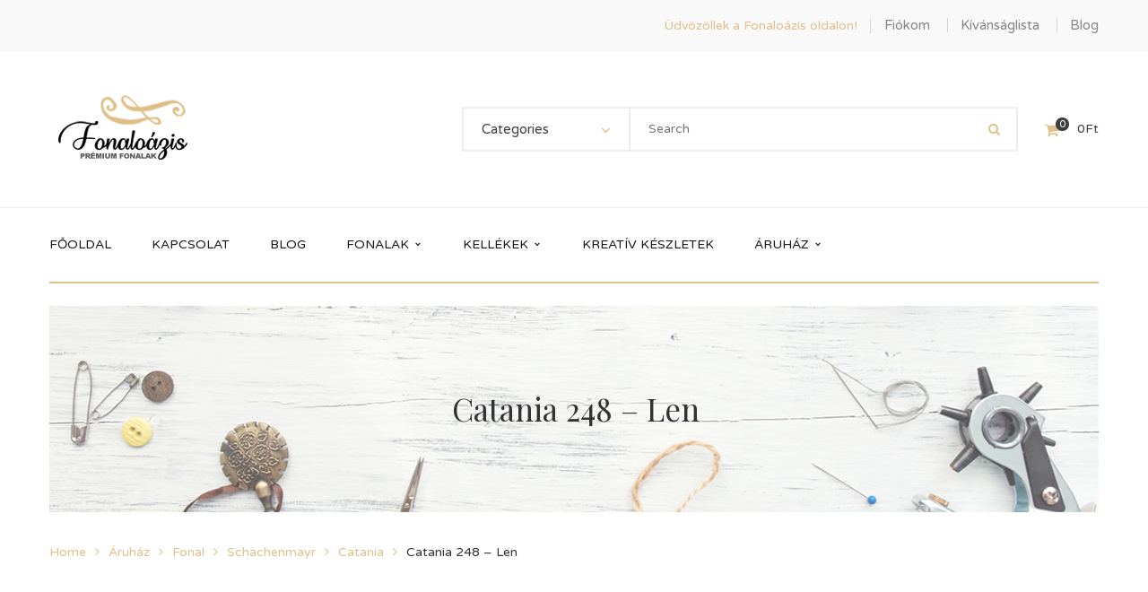

--- FILE ---
content_type: text/html; charset=UTF-8
request_url: https://fonaloazis.hu/termek/catania-248-len/
body_size: 34491
content:
<!DOCTYPE html>
<!-- Open Html -->
<html lang="hu" prefix="og: https://ogp.me/ns#">
	<!-- Open Head -->
	<head>
		<meta charset="UTF-8"/>

<meta name="viewport" content="width=device-width, initial-scale=1, maximum-scale=1">


<link rel="pingback" href="https://fonaloazis.hu/xmlrpc.php"/>


            <link rel="shortcut icon" href="https://fonaloazis.hu/wp-content/themes/handmade/assets/images/favicon.ico" />
    







<!--[if lt IE 9]>
<script src="https://oss.maxcdn.com/html5shiv/3.7.2/html5shiv.min.js"></script>
<script src="https://oss.maxcdn.com/respond/1.4.2/respond.min.js"></script>
<script src="http://css3-mediaqueries-js.googlecode.com/svn/trunk/css3-mediaqueries.js"></script>
<![endif]-->
<!-- Google Tag Manager for WordPress by gtm4wp.com -->
<script data-cfasync="false" data-pagespeed-no-defer>
	var gtm4wp_datalayer_name = "dataLayer";
	var dataLayer = dataLayer || [];
	const gtm4wp_use_sku_instead = false;
	const gtm4wp_currency = 'HUF';
	const gtm4wp_product_per_impression = 10;
	const gtm4wp_clear_ecommerce = false;
	const gtm4wp_datalayer_max_timeout = 2000;
</script>
<!-- End Google Tag Manager for WordPress by gtm4wp.com --><script>window._wca = window._wca || [];</script>

<!-- Search Engine Optimization by Rank Math - https://rankmath.com/ -->
<title>Catania 248 - Len - Fonaloázis</title>
<meta name="description" content="Az egyik legnépszerűbb, kiváló minőségű 100% mercerizált pamutból készült fonal. Köthetünk és horgolhatunk is vele. A Catania 248 nyári ruhákhoz, gyermekjátékokhoz, amigurumi figurákhoz is felhasználható."/>
<meta name="robots" content="follow, index, max-snippet:-1, max-video-preview:-1, max-image-preview:large"/>
<link rel="canonical" href="https://fonaloazis.hu/termek/catania-248-len/" />
<meta property="og:locale" content="hu_HU" />
<meta property="og:type" content="product" />
<meta property="og:title" content="Catania 248 - Len - Fonaloázis" />
<meta property="og:description" content="Az egyik legnépszerűbb, kiváló minőségű 100% mercerizált pamutból készült fonal. Köthetünk és horgolhatunk is vele. A Catania 248 nyári ruhákhoz, gyermekjátékokhoz, amigurumi figurákhoz is felhasználható." />
<meta property="og:url" content="https://fonaloazis.hu/termek/catania-248-len/" />
<meta property="og:site_name" content="Fonaloázis" />
<meta property="og:updated_time" content="2024-12-10T23:11:11+00:00" />
<meta property="og:image" content="https://fonaloazis.hu/wp-content/uploads/2021/02/9801210-00248-B_1.jpg" />
<meta property="og:image:secure_url" content="https://fonaloazis.hu/wp-content/uploads/2021/02/9801210-00248-B_1.jpg" />
<meta property="og:image:width" content="600" />
<meta property="og:image:height" content="600" />
<meta property="og:image:alt" content="Catania len" />
<meta property="og:image:type" content="image/jpeg" />
<meta property="product:brand" content="Schachenmayr" />
<meta property="product:price:amount" content="609" />
<meta property="product:price:currency" content="HUF" />
<meta name="twitter:card" content="summary_large_image" />
<meta name="twitter:title" content="Catania 248 - Len - Fonaloázis" />
<meta name="twitter:description" content="Az egyik legnépszerűbb, kiváló minőségű 100% mercerizált pamutból készült fonal. Köthetünk és horgolhatunk is vele. A Catania 248 nyári ruhákhoz, gyermekjátékokhoz, amigurumi figurákhoz is felhasználható." />
<meta name="twitter:image" content="https://fonaloazis.hu/wp-content/uploads/2021/02/9801210-00248-B_1.jpg" />
<meta name="twitter:label1" content="Ár" />
<meta name="twitter:data1" content="609&#070;&#116;" />
<meta name="twitter:label2" content="Elérhetőség" />
<meta name="twitter:data2" content="Elfogyott" />
<script type="application/ld+json" class="rank-math-schema">{"@context":"https://schema.org","@graph":[{"@type":"Place","@id":"https://fonaloazis.hu/#place","address":{"@type":"PostalAddress","streetAddress":"K\u00f6lcsey utca 23","postalCode":"6500","addressCountry":"Hungary"}},{"@type":"Organization","@id":"https://fonaloazis.hu/#organization","name":"Fonalo\u00e1zis","url":"https://fonaloazis.hu","address":{"@type":"PostalAddress","streetAddress":"K\u00f6lcsey utca 23","postalCode":"6500","addressCountry":"Hungary"},"contactPoint":[{"@type":"ContactPoint","telephone":"202981221","contactType":"customer support"}],"location":{"@id":"https://fonaloazis.hu/#place"}},{"@type":"WebSite","@id":"https://fonaloazis.hu/#website","url":"https://fonaloazis.hu","name":"Fonalo\u00e1zis","publisher":{"@id":"https://fonaloazis.hu/#organization"},"inLanguage":"hu"},{"@type":"ImageObject","@id":"https://fonaloazis.hu/wp-content/uploads/2021/02/9801210-00248-B_1.jpg","url":"https://fonaloazis.hu/wp-content/uploads/2021/02/9801210-00248-B_1.jpg","width":"600","height":"600","caption":"Catania len","inLanguage":"hu"},{"@type":"ItemPage","@id":"https://fonaloazis.hu/termek/catania-248-len/#webpage","url":"https://fonaloazis.hu/termek/catania-248-len/","name":"Catania 248 - Len - Fonalo\u00e1zis","datePublished":"2021-02-23T15:26:27+00:00","dateModified":"2024-12-10T23:11:11+00:00","isPartOf":{"@id":"https://fonaloazis.hu/#website"},"primaryImageOfPage":{"@id":"https://fonaloazis.hu/wp-content/uploads/2021/02/9801210-00248-B_1.jpg"},"inLanguage":"hu"},{"@type":"Product","brand":{"@type":"Brand","name":"Schachenmayr"},"name":"Catania 248 - Len - Fonalo\u00e1zis","description":"Az egyik legn\u00e9pszer\u0171bb, kiv\u00e1l\u00f3 min\u0151s\u00e9g\u0171 100% merceriz\u00e1lt pamutb\u00f3l k\u00e9sz\u00fclt fonal. K\u00f6thet\u00fcnk \u00e9s horgolhatunk is vele. A Catania 248 ny\u00e1ri ruh\u00e1khoz, gyermekj\u00e1t\u00e9kokhoz, amigurumi figur\u00e1khoz is felhaszn\u00e1lhat\u00f3.","sku":"9801210_00248","category":"Fonal","mainEntityOfPage":{"@id":"https://fonaloazis.hu/termek/catania-248-len/#webpage"},"weight":{"@type":"QuantitativeValue","unitCode":"GRM","value":"50"},"height":{"@type":"QuantitativeValue","unitCode":"MTR"},"width":{"@type":"QuantitativeValue","unitCode":"MTR"},"depth":{"@type":"QuantitativeValue","unitCode":"MTR","value":"125"},"image":[{"@type":"ImageObject","url":"https://fonaloazis.hu/wp-content/uploads/2021/02/9801210-00248-B_1.jpg","height":"600","width":"600"},{"@type":"ImageObject","url":"https://fonaloazis.hu/wp-content/uploads/2021/02/9801210-00248-SHtif_1.jpg","height":"600","width":"600"}],"offers":{"@type":"Offer","price":"609","priceCurrency":"HUF","priceValidUntil":"2027-12-31","availability":"http://schema.org/OutOfStock","itemCondition":"NewCondition","url":"https://fonaloazis.hu/termek/catania-248-len/","seller":{"@type":"Organization","@id":"https://fonaloazis.hu/","name":"Fonalo\u00e1zis","url":"https://fonaloazis.hu","logo":""}},"additionalProperty":[{"@type":"PropertyValue","name":"pa_fonalvastagsag","value":"2"},{"@type":"PropertyValue","name":"pa_fo-szin","value":"Len"},{"@type":"PropertyValue","name":"pa_anyag","value":"Pamut"},{"@type":"PropertyValue","name":"pa_moshatosag","value":"G\u00e9pben is moshat\u00f3, fekve sz\u00e1r\u00edt\u00e1s aj\u00e1nlott."},{"@type":"PropertyValue","name":"pa_ajanlott-tumeret-tol","value":"2,5 t\u0171m\u00e9rett\u0151l"},{"@type":"PropertyValue","name":"pa_ajanlott-tumeret-ig","value":"3,5 t\u0171m\u00e9retig"},{"@type":"PropertyValue","name":"pa_kotesproba-szemek","value":"26 szem"},{"@type":"PropertyValue","name":"pa_kotesproba-sorok","value":"36 sor"},{"@type":"PropertyValue","name":"pa_marka","value":"Schachenmayr"},{"@type":"PropertyValue","name":"pa_vonalkod","value":"4012184210485"}],"@id":"https://fonaloazis.hu/termek/catania-248-len/#richSnippet"}]}</script>
<!-- /Rank Math WordPress SEO plugin -->

<link rel='dns-prefetch' href='//www.googletagmanager.com' />
<link rel='dns-prefetch' href='//stats.wp.com' />
<link rel='dns-prefetch' href='//fonts.googleapis.com' />
<link rel="alternate" type="application/rss+xml" title="Fonaloázis &raquo; hírcsatorna" href="https://fonaloazis.hu/feed/" />
<link rel="alternate" type="application/rss+xml" title="Fonaloázis &raquo; hozzászólás hírcsatorna" href="https://fonaloazis.hu/comments/feed/" />
<link rel="alternate" type="application/rss+xml" title="Fonaloázis &raquo; Catania 248 &#8211; Len hozzászólás hírcsatorna" href="https://fonaloazis.hu/termek/catania-248-len/feed/" />
<link rel="alternate" title="oEmbed (JSON)" type="application/json+oembed" href="https://fonaloazis.hu/wp-json/oembed/1.0/embed?url=https%3A%2F%2Ffonaloazis.hu%2Ftermek%2Fcatania-248-len%2F" />
<link rel="alternate" title="oEmbed (XML)" type="text/xml+oembed" href="https://fonaloazis.hu/wp-json/oembed/1.0/embed?url=https%3A%2F%2Ffonaloazis.hu%2Ftermek%2Fcatania-248-len%2F&#038;format=xml" />
<style id='wp-img-auto-sizes-contain-inline-css' type='text/css'>
img:is([sizes=auto i],[sizes^="auto," i]){contain-intrinsic-size:3000px 1500px}
/*# sourceURL=wp-img-auto-sizes-contain-inline-css */
</style>
<style id='wp-emoji-styles-inline-css' type='text/css'>

	img.wp-smiley, img.emoji {
		display: inline !important;
		border: none !important;
		box-shadow: none !important;
		height: 1em !important;
		width: 1em !important;
		margin: 0 0.07em !important;
		vertical-align: -0.1em !important;
		background: none !important;
		padding: 0 !important;
	}
/*# sourceURL=wp-emoji-styles-inline-css */
</style>
<link rel='stylesheet' id='wp-block-library-css' href='https://fonaloazis.hu/wp-includes/css/dist/block-library/style.min.css?ver=6.9' type='text/css' media='all' />
<style id='wp-block-library-theme-inline-css' type='text/css'>
.wp-block-audio :where(figcaption){color:#555;font-size:13px;text-align:center}.is-dark-theme .wp-block-audio :where(figcaption){color:#ffffffa6}.wp-block-audio{margin:0 0 1em}.wp-block-code{border:1px solid #ccc;border-radius:4px;font-family:Menlo,Consolas,monaco,monospace;padding:.8em 1em}.wp-block-embed :where(figcaption){color:#555;font-size:13px;text-align:center}.is-dark-theme .wp-block-embed :where(figcaption){color:#ffffffa6}.wp-block-embed{margin:0 0 1em}.blocks-gallery-caption{color:#555;font-size:13px;text-align:center}.is-dark-theme .blocks-gallery-caption{color:#ffffffa6}:root :where(.wp-block-image figcaption){color:#555;font-size:13px;text-align:center}.is-dark-theme :root :where(.wp-block-image figcaption){color:#ffffffa6}.wp-block-image{margin:0 0 1em}.wp-block-pullquote{border-bottom:4px solid;border-top:4px solid;color:currentColor;margin-bottom:1.75em}.wp-block-pullquote :where(cite),.wp-block-pullquote :where(footer),.wp-block-pullquote__citation{color:currentColor;font-size:.8125em;font-style:normal;text-transform:uppercase}.wp-block-quote{border-left:.25em solid;margin:0 0 1.75em;padding-left:1em}.wp-block-quote cite,.wp-block-quote footer{color:currentColor;font-size:.8125em;font-style:normal;position:relative}.wp-block-quote:where(.has-text-align-right){border-left:none;border-right:.25em solid;padding-left:0;padding-right:1em}.wp-block-quote:where(.has-text-align-center){border:none;padding-left:0}.wp-block-quote.is-large,.wp-block-quote.is-style-large,.wp-block-quote:where(.is-style-plain){border:none}.wp-block-search .wp-block-search__label{font-weight:700}.wp-block-search__button{border:1px solid #ccc;padding:.375em .625em}:where(.wp-block-group.has-background){padding:1.25em 2.375em}.wp-block-separator.has-css-opacity{opacity:.4}.wp-block-separator{border:none;border-bottom:2px solid;margin-left:auto;margin-right:auto}.wp-block-separator.has-alpha-channel-opacity{opacity:1}.wp-block-separator:not(.is-style-wide):not(.is-style-dots){width:100px}.wp-block-separator.has-background:not(.is-style-dots){border-bottom:none;height:1px}.wp-block-separator.has-background:not(.is-style-wide):not(.is-style-dots){height:2px}.wp-block-table{margin:0 0 1em}.wp-block-table td,.wp-block-table th{word-break:normal}.wp-block-table :where(figcaption){color:#555;font-size:13px;text-align:center}.is-dark-theme .wp-block-table :where(figcaption){color:#ffffffa6}.wp-block-video :where(figcaption){color:#555;font-size:13px;text-align:center}.is-dark-theme .wp-block-video :where(figcaption){color:#ffffffa6}.wp-block-video{margin:0 0 1em}:root :where(.wp-block-template-part.has-background){margin-bottom:0;margin-top:0;padding:1.25em 2.375em}
/*# sourceURL=/wp-includes/css/dist/block-library/theme.min.css */
</style>
<style id='classic-theme-styles-inline-css' type='text/css'>
/*! This file is auto-generated */
.wp-block-button__link{color:#fff;background-color:#32373c;border-radius:9999px;box-shadow:none;text-decoration:none;padding:calc(.667em + 2px) calc(1.333em + 2px);font-size:1.125em}.wp-block-file__button{background:#32373c;color:#fff;text-decoration:none}
/*# sourceURL=/wp-includes/css/classic-themes.min.css */
</style>
<link rel='stylesheet' id='mediaelement-css' href='https://fonaloazis.hu/wp-includes/js/mediaelement/mediaelementplayer-legacy.min.css?ver=4.2.17' type='text/css' media='all' />
<link rel='stylesheet' id='wp-mediaelement-css' href='https://fonaloazis.hu/wp-includes/js/mediaelement/wp-mediaelement.min.css?ver=6.9' type='text/css' media='all' />
<style id='jetpack-sharing-buttons-style-inline-css' type='text/css'>
.jetpack-sharing-buttons__services-list{display:flex;flex-direction:row;flex-wrap:wrap;gap:0;list-style-type:none;margin:5px;padding:0}.jetpack-sharing-buttons__services-list.has-small-icon-size{font-size:12px}.jetpack-sharing-buttons__services-list.has-normal-icon-size{font-size:16px}.jetpack-sharing-buttons__services-list.has-large-icon-size{font-size:24px}.jetpack-sharing-buttons__services-list.has-huge-icon-size{font-size:36px}@media print{.jetpack-sharing-buttons__services-list{display:none!important}}.editor-styles-wrapper .wp-block-jetpack-sharing-buttons{gap:0;padding-inline-start:0}ul.jetpack-sharing-buttons__services-list.has-background{padding:1.25em 2.375em}
/*# sourceURL=https://fonaloazis.hu/wp-content/plugins/jetpack/_inc/blocks/sharing-buttons/view.css */
</style>
<style id='global-styles-inline-css' type='text/css'>
:root{--wp--preset--aspect-ratio--square: 1;--wp--preset--aspect-ratio--4-3: 4/3;--wp--preset--aspect-ratio--3-4: 3/4;--wp--preset--aspect-ratio--3-2: 3/2;--wp--preset--aspect-ratio--2-3: 2/3;--wp--preset--aspect-ratio--16-9: 16/9;--wp--preset--aspect-ratio--9-16: 9/16;--wp--preset--color--black: #000000;--wp--preset--color--cyan-bluish-gray: #abb8c3;--wp--preset--color--white: #ffffff;--wp--preset--color--pale-pink: #f78da7;--wp--preset--color--vivid-red: #cf2e2e;--wp--preset--color--luminous-vivid-orange: #ff6900;--wp--preset--color--luminous-vivid-amber: #fcb900;--wp--preset--color--light-green-cyan: #7bdcb5;--wp--preset--color--vivid-green-cyan: #00d084;--wp--preset--color--pale-cyan-blue: #8ed1fc;--wp--preset--color--vivid-cyan-blue: #0693e3;--wp--preset--color--vivid-purple: #9b51e0;--wp--preset--gradient--vivid-cyan-blue-to-vivid-purple: linear-gradient(135deg,rgb(6,147,227) 0%,rgb(155,81,224) 100%);--wp--preset--gradient--light-green-cyan-to-vivid-green-cyan: linear-gradient(135deg,rgb(122,220,180) 0%,rgb(0,208,130) 100%);--wp--preset--gradient--luminous-vivid-amber-to-luminous-vivid-orange: linear-gradient(135deg,rgb(252,185,0) 0%,rgb(255,105,0) 100%);--wp--preset--gradient--luminous-vivid-orange-to-vivid-red: linear-gradient(135deg,rgb(255,105,0) 0%,rgb(207,46,46) 100%);--wp--preset--gradient--very-light-gray-to-cyan-bluish-gray: linear-gradient(135deg,rgb(238,238,238) 0%,rgb(169,184,195) 100%);--wp--preset--gradient--cool-to-warm-spectrum: linear-gradient(135deg,rgb(74,234,220) 0%,rgb(151,120,209) 20%,rgb(207,42,186) 40%,rgb(238,44,130) 60%,rgb(251,105,98) 80%,rgb(254,248,76) 100%);--wp--preset--gradient--blush-light-purple: linear-gradient(135deg,rgb(255,206,236) 0%,rgb(152,150,240) 100%);--wp--preset--gradient--blush-bordeaux: linear-gradient(135deg,rgb(254,205,165) 0%,rgb(254,45,45) 50%,rgb(107,0,62) 100%);--wp--preset--gradient--luminous-dusk: linear-gradient(135deg,rgb(255,203,112) 0%,rgb(199,81,192) 50%,rgb(65,88,208) 100%);--wp--preset--gradient--pale-ocean: linear-gradient(135deg,rgb(255,245,203) 0%,rgb(182,227,212) 50%,rgb(51,167,181) 100%);--wp--preset--gradient--electric-grass: linear-gradient(135deg,rgb(202,248,128) 0%,rgb(113,206,126) 100%);--wp--preset--gradient--midnight: linear-gradient(135deg,rgb(2,3,129) 0%,rgb(40,116,252) 100%);--wp--preset--font-size--small: 13px;--wp--preset--font-size--medium: 20px;--wp--preset--font-size--large: 36px;--wp--preset--font-size--x-large: 42px;--wp--preset--spacing--20: 0.44rem;--wp--preset--spacing--30: 0.67rem;--wp--preset--spacing--40: 1rem;--wp--preset--spacing--50: 1.5rem;--wp--preset--spacing--60: 2.25rem;--wp--preset--spacing--70: 3.38rem;--wp--preset--spacing--80: 5.06rem;--wp--preset--shadow--natural: 6px 6px 9px rgba(0, 0, 0, 0.2);--wp--preset--shadow--deep: 12px 12px 50px rgba(0, 0, 0, 0.4);--wp--preset--shadow--sharp: 6px 6px 0px rgba(0, 0, 0, 0.2);--wp--preset--shadow--outlined: 6px 6px 0px -3px rgb(255, 255, 255), 6px 6px rgb(0, 0, 0);--wp--preset--shadow--crisp: 6px 6px 0px rgb(0, 0, 0);}:where(.is-layout-flex){gap: 0.5em;}:where(.is-layout-grid){gap: 0.5em;}body .is-layout-flex{display: flex;}.is-layout-flex{flex-wrap: wrap;align-items: center;}.is-layout-flex > :is(*, div){margin: 0;}body .is-layout-grid{display: grid;}.is-layout-grid > :is(*, div){margin: 0;}:where(.wp-block-columns.is-layout-flex){gap: 2em;}:where(.wp-block-columns.is-layout-grid){gap: 2em;}:where(.wp-block-post-template.is-layout-flex){gap: 1.25em;}:where(.wp-block-post-template.is-layout-grid){gap: 1.25em;}.has-black-color{color: var(--wp--preset--color--black) !important;}.has-cyan-bluish-gray-color{color: var(--wp--preset--color--cyan-bluish-gray) !important;}.has-white-color{color: var(--wp--preset--color--white) !important;}.has-pale-pink-color{color: var(--wp--preset--color--pale-pink) !important;}.has-vivid-red-color{color: var(--wp--preset--color--vivid-red) !important;}.has-luminous-vivid-orange-color{color: var(--wp--preset--color--luminous-vivid-orange) !important;}.has-luminous-vivid-amber-color{color: var(--wp--preset--color--luminous-vivid-amber) !important;}.has-light-green-cyan-color{color: var(--wp--preset--color--light-green-cyan) !important;}.has-vivid-green-cyan-color{color: var(--wp--preset--color--vivid-green-cyan) !important;}.has-pale-cyan-blue-color{color: var(--wp--preset--color--pale-cyan-blue) !important;}.has-vivid-cyan-blue-color{color: var(--wp--preset--color--vivid-cyan-blue) !important;}.has-vivid-purple-color{color: var(--wp--preset--color--vivid-purple) !important;}.has-black-background-color{background-color: var(--wp--preset--color--black) !important;}.has-cyan-bluish-gray-background-color{background-color: var(--wp--preset--color--cyan-bluish-gray) !important;}.has-white-background-color{background-color: var(--wp--preset--color--white) !important;}.has-pale-pink-background-color{background-color: var(--wp--preset--color--pale-pink) !important;}.has-vivid-red-background-color{background-color: var(--wp--preset--color--vivid-red) !important;}.has-luminous-vivid-orange-background-color{background-color: var(--wp--preset--color--luminous-vivid-orange) !important;}.has-luminous-vivid-amber-background-color{background-color: var(--wp--preset--color--luminous-vivid-amber) !important;}.has-light-green-cyan-background-color{background-color: var(--wp--preset--color--light-green-cyan) !important;}.has-vivid-green-cyan-background-color{background-color: var(--wp--preset--color--vivid-green-cyan) !important;}.has-pale-cyan-blue-background-color{background-color: var(--wp--preset--color--pale-cyan-blue) !important;}.has-vivid-cyan-blue-background-color{background-color: var(--wp--preset--color--vivid-cyan-blue) !important;}.has-vivid-purple-background-color{background-color: var(--wp--preset--color--vivid-purple) !important;}.has-black-border-color{border-color: var(--wp--preset--color--black) !important;}.has-cyan-bluish-gray-border-color{border-color: var(--wp--preset--color--cyan-bluish-gray) !important;}.has-white-border-color{border-color: var(--wp--preset--color--white) !important;}.has-pale-pink-border-color{border-color: var(--wp--preset--color--pale-pink) !important;}.has-vivid-red-border-color{border-color: var(--wp--preset--color--vivid-red) !important;}.has-luminous-vivid-orange-border-color{border-color: var(--wp--preset--color--luminous-vivid-orange) !important;}.has-luminous-vivid-amber-border-color{border-color: var(--wp--preset--color--luminous-vivid-amber) !important;}.has-light-green-cyan-border-color{border-color: var(--wp--preset--color--light-green-cyan) !important;}.has-vivid-green-cyan-border-color{border-color: var(--wp--preset--color--vivid-green-cyan) !important;}.has-pale-cyan-blue-border-color{border-color: var(--wp--preset--color--pale-cyan-blue) !important;}.has-vivid-cyan-blue-border-color{border-color: var(--wp--preset--color--vivid-cyan-blue) !important;}.has-vivid-purple-border-color{border-color: var(--wp--preset--color--vivid-purple) !important;}.has-vivid-cyan-blue-to-vivid-purple-gradient-background{background: var(--wp--preset--gradient--vivid-cyan-blue-to-vivid-purple) !important;}.has-light-green-cyan-to-vivid-green-cyan-gradient-background{background: var(--wp--preset--gradient--light-green-cyan-to-vivid-green-cyan) !important;}.has-luminous-vivid-amber-to-luminous-vivid-orange-gradient-background{background: var(--wp--preset--gradient--luminous-vivid-amber-to-luminous-vivid-orange) !important;}.has-luminous-vivid-orange-to-vivid-red-gradient-background{background: var(--wp--preset--gradient--luminous-vivid-orange-to-vivid-red) !important;}.has-very-light-gray-to-cyan-bluish-gray-gradient-background{background: var(--wp--preset--gradient--very-light-gray-to-cyan-bluish-gray) !important;}.has-cool-to-warm-spectrum-gradient-background{background: var(--wp--preset--gradient--cool-to-warm-spectrum) !important;}.has-blush-light-purple-gradient-background{background: var(--wp--preset--gradient--blush-light-purple) !important;}.has-blush-bordeaux-gradient-background{background: var(--wp--preset--gradient--blush-bordeaux) !important;}.has-luminous-dusk-gradient-background{background: var(--wp--preset--gradient--luminous-dusk) !important;}.has-pale-ocean-gradient-background{background: var(--wp--preset--gradient--pale-ocean) !important;}.has-electric-grass-gradient-background{background: var(--wp--preset--gradient--electric-grass) !important;}.has-midnight-gradient-background{background: var(--wp--preset--gradient--midnight) !important;}.has-small-font-size{font-size: var(--wp--preset--font-size--small) !important;}.has-medium-font-size{font-size: var(--wp--preset--font-size--medium) !important;}.has-large-font-size{font-size: var(--wp--preset--font-size--large) !important;}.has-x-large-font-size{font-size: var(--wp--preset--font-size--x-large) !important;}
:where(.wp-block-post-template.is-layout-flex){gap: 1.25em;}:where(.wp-block-post-template.is-layout-grid){gap: 1.25em;}
:where(.wp-block-term-template.is-layout-flex){gap: 1.25em;}:where(.wp-block-term-template.is-layout-grid){gap: 1.25em;}
:where(.wp-block-columns.is-layout-flex){gap: 2em;}:where(.wp-block-columns.is-layout-grid){gap: 2em;}
:root :where(.wp-block-pullquote){font-size: 1.5em;line-height: 1.6;}
/*# sourceURL=global-styles-inline-css */
</style>
<link rel='stylesheet' id='contact-form-7-css' href='https://fonaloazis.hu/wp-content/plugins/contact-form-7/includes/css/styles.css?ver=6.1.4' type='text/css' media='all' />
<link rel='stylesheet' id='photoswipe-css' href='https://fonaloazis.hu/wp-content/plugins/woocommerce/assets/css/photoswipe/photoswipe.min.css?ver=10.3.7' type='text/css' media='all' />
<link rel='stylesheet' id='photoswipe-default-skin-css' href='https://fonaloazis.hu/wp-content/plugins/woocommerce/assets/css/photoswipe/default-skin/default-skin.min.css?ver=10.3.7' type='text/css' media='all' />
<link rel='stylesheet' id='woocommerce-layout-css' href='https://fonaloazis.hu/wp-content/plugins/woocommerce/assets/css/woocommerce-layout.css?ver=10.3.7' type='text/css' media='all' />
<style id='woocommerce-layout-inline-css' type='text/css'>

	.infinite-scroll .woocommerce-pagination {
		display: none;
	}
/*# sourceURL=woocommerce-layout-inline-css */
</style>
<link rel='stylesheet' id='woocommerce-smallscreen-css' href='https://fonaloazis.hu/wp-content/plugins/woocommerce/assets/css/woocommerce-smallscreen.css?ver=10.3.7' type='text/css' media='only screen and (max-width: 768px)' />
<link rel='stylesheet' id='woocommerce-general-css' href='https://fonaloazis.hu/wp-content/plugins/woocommerce/assets/css/woocommerce.css?ver=10.3.7' type='text/css' media='all' />
<style id='woocommerce-inline-inline-css' type='text/css'>
.woocommerce form .form-row .required { visibility: visible; }
/*# sourceURL=woocommerce-inline-inline-css */
</style>
<link rel='stylesheet' id='brands-styles-css' href='https://fonaloazis.hu/wp-content/plugins/woocommerce/assets/css/brands.css?ver=10.3.7' type='text/css' media='all' />
<link rel='stylesheet' id='xmenu-menu-amination-css' href='https://fonaloazis.hu/wp-content/themes/handmade/g5plus-framework/xmenu/assets/css/amination.css?ver=6.9' type='text/css' media='all' />
<link rel='stylesheet' id='xmenu-menu-style-css' href='https://fonaloazis.hu/wp-content/themes/handmade/g5plus-framework/xmenu/assets/css/style.css?ver=6.9' type='text/css' media='all' />
<link rel='stylesheet' id='wc_stripe_express_checkout_style-css' href='https://fonaloazis.hu/wp-content/plugins/woocommerce-gateway-stripe/build/express-checkout.css?ver=2bec0c7b5a831a62b06b' type='text/css' media='all' />
<link rel='stylesheet' id='g5plus_framework_font_awesome-css' href='https://fonaloazis.hu/wp-content/themes/handmade/assets/plugins/fonts-awesome/css/font-awesome.min.css?ver=4.6.3' type='text/css' media='all' />
<link rel='stylesheet' id='g5plus_framework_font_awesome_animation-css' href='https://fonaloazis.hu/wp-content/themes/handmade/assets/plugins/fonts-awesome/css/font-awesome-animation.min.css?ver=6.9' type='text/css' media='all' />
<link rel='stylesheet' id='bootstrap-css' href='https://fonaloazis.hu/wp-content/themes/handmade/assets/plugins/bootstrap/css/bootstrap.min.css?ver=3.4.1' type='text/css' media='all' />
<link rel='stylesheet' id='g5plus_framework_pe_icon_7_stroke-css' href='https://fonaloazis.hu/wp-content/themes/handmade/assets/plugins/pe-icon-7-stroke/css/styles.min.css?ver=6.9' type='text/css' media='all' />
<link rel='stylesheet' id='owl-carousel-transitions-css' href='https://fonaloazis.hu/wp-content/themes/handmade/assets/plugins/owl-carousel/assets/owl.transitions.min.css?ver=2.3.4' type='text/css' media='all' />
<link rel='stylesheet' id='owl-carousel-theme-css' href='https://fonaloazis.hu/wp-content/themes/handmade/assets/plugins/owl-carousel/assets/owl.theme.default.min.css?ver=2.3.4' type='text/css' media='all' />
<link rel='stylesheet' id='owl-carousel-css' href='https://fonaloazis.hu/wp-content/themes/handmade/assets/plugins/owl-carousel/assets/owl.carousel.min.css?ver=2.3.4' type='text/css' media='all' />
<link rel='stylesheet' id='g5plus_framework_prettyPhoto-css' href='https://fonaloazis.hu/wp-content/themes/handmade/assets/plugins/prettyPhoto/css/prettyPhoto.min.css?ver=6.9' type='text/css' media='all' />
<link rel='stylesheet' id='g5plus_framework_peffect_scrollbar-css' href='https://fonaloazis.hu/wp-content/themes/handmade/assets/plugins/perfect-scrollbar/css/perfect-scrollbar.min.css?ver=6.9' type='text/css' media='all' />
<link rel='stylesheet' id='g5plus-jplayer-css-css' href='https://fonaloazis.hu/wp-content/themes/handmade/assets/plugins/jquery.jPlayer/skin/g5plus/skin.min.css?ver=1' type='text/css' media='all' />
<link rel='stylesheet' id='g5plus_framework_style-css' href='https://fonaloazis.hu/wp-content/themes/handmade/style.min.css?ver=6.9' type='text/css' media='all' />
<link rel='stylesheet' id='g5plus_framework_vc_customize_css-css' href='https://fonaloazis.hu/wp-content/themes/handmade/assets/vc-extend/css/vc-customize.min.css?ver=6.9' type='text/css' media='all' />
<style id='g5plus_framework_vc_customize_css-inline-css' type='text/css'>
.top-bar{background-color: #f9f9f9;color: #878787}.top-bar .sidebar{color: #878787}.top-bar .sidebar h4.widget-title{color: #878787}.top-bar .sidebar #wp-calendar caption,.top-bar .sidebar #wp-calendar thead th{color: #878787}.top-bar .sidebar .widget_nav_menu > div > ul.menu > li + li:before{background-color: #d3d3d3}.top-bar .sidebar .widget.base-primary-color i.fa,.top-bar .sidebar .widget.base-primary-color a{color: #878787}.top-bar .sidebar .widget.base-primary-color.widget_nav_menu > div > ul.menu > li + li:before,.top-bar .sidebar .widget.base-primary-color.separate-left:before,.top-bar .sidebar .widget.base-primary-color.separate-right:after{background-color: #878787}.top-bar .sidebar .separate-left:before{background-color: #d3d3d3}.top-bar .sidebar .separate-right:after{background-color: #d3d3d3}@media screen and (min-width: 1370px){header.main-header .header-nav-wrapper.nav-fullwith{padding-left: 100px;padding-right: 100px}}@media screen and (min-width: 992px){.logo-sticky{line-height: 82px}header.main-header .header-logo{height: 174px}header.main-header .header-logo > a > img{max-height: 134px;padding-top: 20px;padding-bottom: 20px}header.main-header .header-nav-wrapper{background-color: #fff}header.main-header .header-customize{color: #191919}header.main-header .header-customize-left,header.main-header .header-customize-right{color: #3f3f3f}header.main-header .header-customize-left .search-box input,header.main-header .header-customize-right .search-box input{color: #3f3f3f}header.main-header .header-customize-left .shopping-cart-wrapper .widget_shopping_cart_content .widget_shopping_cart_icon > i.wicon + span.total,header.main-header .header-customize-right .shopping-cart-wrapper .widget_shopping_cart_content .widget_shopping_cart_icon > i.wicon + span.total{background-color: #3f3f3f}header.main-header .header-customize-separate .header-customize-item + .header-customize-item:before{background-color: #eee}header.main-header .search-button-wrapper.style-bordered .icon-search-menu,header.main-header .shopping-cart-wrapper.no-price.style-bordered .widget_shopping_cart_content .widget_shopping_cart_icon > i.wicon{border: solid 2px #eee}header.main-header ul.header-social-profile-wrapper li a:hover{color: #191919}header.main-header .search-box input{border: solid 1px #eee;color: #191919}header.main-header .ajax-search-result{border: solid 1px #eee}header.main-header .ajax-search-result > ul > li a{color: #191919}header.main-header .ajax-search-result > ul > li + li:before{border-top: solid 1px #eee}header.main-header .ajax-search-result .search-view-more{background-color: #ededed;border-top: solid 1px #d9d9d9}header.main-header .search-with-category .search-category-dropdown{border: solid 2px #eee}header.main-header .menu-wrapper{font-family: 'Varela Round'}header.main-header .menu-wrapper .x-nav-menu > li.x-menu-item > a{line-height: 82px}header.main-header .menu-wrapper .x-nav-menu li > ul.x-sub-menu li > a{color: #333}header.main-header .menu-wrapper .x-nav-menu li.x-header-column > a.x-menu-a-text,header.main-header .menu-wrapper .x-nav-menu li.x-header-column:hover > a.x-menu-a-text{color: #333 !important}header.main-header .menu-wrapper .x-nav-menu li > ul.x-sub-menu{border: solid 2px #ededed;background-color: #fff}header.main-header .menu-wrapper .x-nav-menu li > ul.x-sub-menu-standard > li > a.x-menu-a-text > span:before{border-top: solid 1px #333}header.main-header .menu-wrapper .x-nav-menu li > ul.x-sub-menu-standard > li + li > a.x-menu-a-text{border-top: solid 1px #ededed}header.main-header .menu-wrapper .x-nav-menu > li > a{color: #191919}header.main-header .menu-wrapper .x-nav-menu ul.x-sub-menu-multi-column > li.x-menu-item.x-header-column > a.x-menu-a-text{font-family: 'Playfair Display';color: #000}header.main-header .menu-wrapper .x-nav-menu ul.x-sub-menu-multi-column > li.x-menu-item.x-header-column > a.x-menu-a-text:before{border-top: solid 1px #ededed}header.main-header .menu-wrapper .x-nav-menu ul.x-sub-menu-multi-column > li.x-menu-item.x-tabs .x-sub-menu-tab > li.x-menu-item > a.x-menu-a-text{font-family: 'Playfair Display';color: #333}header.main-header .menu-wrapper .x-nav-menu ul.x-sub-menu-multi-column > li.x-menu-item.x-tabs .x-sub-menu-tab > li.x-menu-item + li.x-menu-item{border-top: solid 1px #ededed}header.main-header .header-nav-above{border-bottom: solid 1px #eee}header.main-header .header-customize-nav{line-height: 82px}header.main-header .header-customize-nav input[type="search"]::-webkit-input-placeholder{color: #191919}header.main-header .header-customize-nav input[type="search"]:-moz-placeholder{color: #191919}header.main-header .header-customize-nav input[type="search"]::-moz-placeholder{color: #191919}header.main-header .header-customize-nav input[type="search"]:-ms-input-placeholder{color: #191919}header.main-header .header-customize-right,header.main-header .header-customize-left{height: 174px}header.main-header .custom-list{color: #191919}header.main-header .custom-separate{background-color: #eee}header.main-header .menu-wrapper .x-nav-menu > li.x-menu-item + li.x-menu-item,header.main-header .sticky-wrapper.is-sticky > .header-nav-wrapper .logo-sticky + li{margin-left: 45px}header.main-header .nav-hover-primary-base .menu-wrapper .x-nav-menu > li.current-menu-ancestor > a.x-menu-a-text,header.main-header .nav-hover-primary-base .menu-wrapper .x-nav-menu > li.current-menu-parent > a.x-menu-a-text,header.main-header .nav-hover-primary-base .menu-wrapper .x-nav-menu > li.current-menu-item > a.x-menu-a-text,header.main-header .nav-hover-primary-base .menu-wrapper .x-nav-menu > li.menu-current > a.x-menu-a-text,header.main-header .nav-hover-primary-base .menu-wrapper .x-nav-menu > li > a.x-menu-a-text:hover,header.main-header .nav-hover-primary-base .menu-wrapper .x-nav-menu > li.x-menu-item:hover > a{color: #3f3f3f}header.main-header .nav-hover-primary-base .header-customize i.fa{color: #191919}header.main-header .nav-hover-primary-base .header-customize i.fa:hover{color: #3f3f3f}header.header-6 .header-nav-wrapper > .container,header.header-7 .header-nav-wrapper > .container{background-color: #fff}header.header-6 .header-customize-nav i.fa,header.header-7 .header-customize-nav i.fa,header.header-6 .header-customize-nav .shopping-cart-wrapper.with-price .widget_shopping_cart_content .widget_shopping_cart_icon > i.wicon,header.header-7 .header-customize-nav .shopping-cart-wrapper.with-price .widget_shopping_cart_content .widget_shopping_cart_icon > i.wicon,header.header-6 .header-customize-nav .shopping-cart-wrapper .widget_shopping_cart_content .widget_shopping_cart_icon > i.wicon,header.header-7 .header-customize-nav .shopping-cart-wrapper .widget_shopping_cart_content .widget_shopping_cart_icon > i.wicon{color: #191919}header.header-6 .header-customize-nav .shopping-cart-wrapper .widget_shopping_cart_content .widget_shopping_cart_icon > i.wicon + span.total,header.header-7 .header-customize-nav .shopping-cart-wrapper .widget_shopping_cart_content .widget_shopping_cart_icon > i.wicon + span.total{background-color: #3f3f3f}header.header-6 .header-customize-nav .search-with-category .form-search-left > span:after,header.header-7 .header-customize-nav .search-with-category .form-search-left > span:after{color: #191919}body.header-4 .top-bar > .container,body.header-5 .top-bar > .container{background-color: #f9f9f9}body.header-6 .top-bar,body.header-7 .top-bar{border-bottom: solid 1px #eee}header.header-6 .sticky-wrapper.is-sticky .header-nav-wrapper,header.header-7 .sticky-wrapper.is-sticky .header-nav-wrapper{background-color: #fff}}.shopping-cart-wrapper .widget_shopping_cart_content .widget_shopping_cart_icon > i.wicon + span.total{background-color: #191919}.shopping-cart-wrapper .widget_shopping_cart_content .cart_list_wrapper{border: solid 2px #eee}footer.main-footer-wrapper h4.widget-title{color: #333}footer.main-footer-wrapper .widget_layered_nav > ul li + li,footer.main-footer-wrapper .widget_product_categories > ul li + li,footer.main-footer-wrapper .wc-block-product-categories > ul li + li,footer.main-footer-wrapper .wp-block-page-list li + li,footer.main-footer-wrapper .wp-block-archives li + li,footer.main-footer-wrapper .wp-block-categories li + li,footer.main-footer-wrapper .widget_nav_menu > div > ul li + li,footer.main-footer-wrapper .widget_meta > ul li + li,footer.main-footer-wrapper .widget_pages > ul li + li,footer.main-footer-wrapper .widget_archive > ul li + li,footer.main-footer-wrapper .widget_categories > ul li + li{border-color: #ededed}footer.main-footer-wrapper .widget_layered_nav > ul li > ul,footer.main-footer-wrapper .widget_product_categories > ul li > ul,footer.main-footer-wrapper .wc-block-product-categories > ul li > ul,footer.main-footer-wrapper .wp-block-page-list li > ul,footer.main-footer-wrapper .wp-block-archives li > ul,footer.main-footer-wrapper .wp-block-categories li > ul,footer.main-footer-wrapper .widget_nav_menu > div > ul li > ul,footer.main-footer-wrapper .widget_meta > ul li > ul,footer.main-footer-wrapper .widget_pages > ul li > ul,footer.main-footer-wrapper .widget_archive > ul li > ul,footer.main-footer-wrapper .widget_categories > ul li > ul{border-color: #ededed}footer.main-footer-wrapper .wp-block-latest-comments li + li,footer.main-footer-wrapper .widget_rss > ul li + li,footer.main-footer-wrapper .widget_recent_entries > ul li + li,footer.main-footer-wrapper .widget_recent_comments > ul li + li{border-color: #ededed}footer.main-footer-wrapper .widget-social-profile.footer-social-icon{border-color: #ededed}footer.main-footer-wrapper .widget-posts-wrap .widget-posts-title{color: #878787}footer.main-footer-wrapper .widget-posts-wrap .widget-posts-date{color: #ababab}footer.main-footer-wrapper .widget-posts-wrap .widget-posts-date{color: #878787}footer.main-footer-wrapper .main-footer{padding: 100px 0 100px 0;background-color: #fff;color: #999}footer.main-footer-wrapper .main-footer .footer-contact-form input[type="text"]{border-color: #ededed}footer.main-footer-wrapper .main-footer .footer-contact-form input[type="email"]{border-color: #ededed}footer.main-footer-wrapper .main-footer .footer-contact-form textarea.wpcf7-form-control{border-color: #ededed}footer.main-footer-wrapper .main-footer + .bottom-bar-wrapper .bottom-bar-inner{border-color: #ededed}footer.main-footer-wrapper .bottom-bar-wrapper{background-color: #fff;color: #999}footer.main-footer-wrapper .bottom-bar-wrapper .widget_layered_nav > ul li + li,footer.main-footer-wrapper .bottom-bar-wrapper .widget_product_categories > ul li + li,footer.main-footer-wrapper .bottom-bar-wrapper .wc-block-product-categories > ul li + li,footer.main-footer-wrapper .bottom-bar-wrapper .wp-block-page-list li + li,footer.main-footer-wrapper .bottom-bar-wrapper .wp-block-archives li + li,footer.main-footer-wrapper .bottom-bar-wrapper .wp-block-categories li + li,footer.main-footer-wrapper .bottom-bar-wrapper .widget_nav_menu > div > ul li + li,footer.main-footer-wrapper .bottom-bar-wrapper .widget_meta > ul li + li,footer.main-footer-wrapper .bottom-bar-wrapper .widget_pages > ul li + li,footer.main-footer-wrapper .bottom-bar-wrapper .widget_archive > ul li + li,footer.main-footer-wrapper .bottom-bar-wrapper .widget_categories > ul li + li{border-color: #ededed}footer.main-footer-wrapper .bottom-bar-wrapper .widget_layered_nav > ul li > ul,footer.main-footer-wrapper .bottom-bar-wrapper .widget_product_categories > ul li > ul,footer.main-footer-wrapper .bottom-bar-wrapper .wc-block-product-categories > ul li > ul,footer.main-footer-wrapper .bottom-bar-wrapper .wp-block-page-list li > ul,footer.main-footer-wrapper .bottom-bar-wrapper .wp-block-archives li > ul,footer.main-footer-wrapper .bottom-bar-wrapper .wp-block-categories li > ul,footer.main-footer-wrapper .bottom-bar-wrapper .widget_nav_menu > div > ul li > ul,footer.main-footer-wrapper .bottom-bar-wrapper .widget_meta > ul li > ul,footer.main-footer-wrapper .bottom-bar-wrapper .widget_pages > ul li > ul,footer.main-footer-wrapper .bottom-bar-wrapper .widget_archive > ul li > ul,footer.main-footer-wrapper .bottom-bar-wrapper .widget_categories > ul li > ul{border-color: #ededed}footer.main-footer-wrapper .bottom-bar-wrapper .wp-block-latest-comments li + li,footer.main-footer-wrapper .bottom-bar-wrapper .widget_rss > ul li + li,footer.main-footer-wrapper .bottom-bar-wrapper .widget_recent_entries > ul li + li,footer.main-footer-wrapper .bottom-bar-wrapper .widget_recent_comments > ul li + li{border-color: #ededed}footer.main-footer-wrapper .bottom-bar-wrapper .widget-social-profile.footer-social-icon{border-color: #ededed}footer.main-footer-wrapper .bottom-bar-wrapper .widget-posts-wrap .widget-posts-title{color: #878787}footer.main-footer-wrapper .bottom-bar-wrapper .widget-posts-wrap .widget-posts-date{color: #ababab}footer.main-footer-wrapper .bottom-bar-wrapper .widget-posts-wrap .widget-posts-date{color: #878787}
/*# sourceURL=g5plus_framework_vc_customize_css-inline-css */
</style>
<link rel='stylesheet' id='redux-google-fonts-g5plus_handmade_options-css' href='https://fonts.googleapis.com/css?family=Varela+Round%3A400%7CPlayfair+Display%3A400%2C700%2C900%2C400italic%2C700italic%2C900italic&#038;subset=latin&#038;ver=1719225269' type='text/css' media='all' />
<script type="text/template" id="tmpl-variation-template">
	<div class="woocommerce-variation-description">{{{ data.variation.variation_description }}}</div>
	<div class="woocommerce-variation-price">{{{ data.variation.price_html }}}</div>
	<div class="woocommerce-variation-availability">{{{ data.variation.availability_html }}}</div>
</script>
<script type="text/template" id="tmpl-unavailable-variation-template">
	<p role="alert">Sajnáljuk, ez a termék nem elérhető. Kérlek, válassz egy másik kombinációt.</p>
</script>
<script type="text/javascript" id="woocommerce-google-analytics-integration-gtag-js-after">
/* <![CDATA[ */
/* Google Analytics for WooCommerce (gtag.js) */
					window.dataLayer = window.dataLayer || [];
					function gtag(){dataLayer.push(arguments);}
					// Set up default consent state.
					for ( const mode of [{"analytics_storage":"denied","ad_storage":"denied","ad_user_data":"denied","ad_personalization":"denied","region":["AT","BE","BG","HR","CY","CZ","DK","EE","FI","FR","DE","GR","HU","IS","IE","IT","LV","LI","LT","LU","MT","NL","NO","PL","PT","RO","SK","SI","ES","SE","GB","CH"]}] || [] ) {
						gtag( "consent", "default", { "wait_for_update": 500, ...mode } );
					}
					gtag("js", new Date());
					gtag("set", "developer_id.dOGY3NW", true);
					gtag("config", "G-VLH5R8TMZ7", {"track_404":true,"allow_google_signals":true,"logged_in":false,"linker":{"domains":[],"allow_incoming":true},"custom_map":{"dimension1":"logged_in"}});
//# sourceURL=woocommerce-google-analytics-integration-gtag-js-after
/* ]]> */
</script>
<script type="text/javascript" src="https://fonaloazis.hu/wp-includes/js/jquery/jquery.min.js?ver=3.7.1" id="jquery-core-js"></script>
<script type="text/javascript" src="https://fonaloazis.hu/wp-includes/js/jquery/jquery-migrate.min.js?ver=3.4.1" id="jquery-migrate-js"></script>
<script type="text/javascript" src="https://fonaloazis.hu/wp-content/plugins/woocommerce/assets/js/jquery-blockui/jquery.blockUI.min.js?ver=2.7.0-wc.10.3.7" id="wc-jquery-blockui-js" data-wp-strategy="defer"></script>
<script type="text/javascript" id="wc-add-to-cart-js-extra">
/* <![CDATA[ */
var wc_add_to_cart_params = {"ajax_url":"/wp-admin/admin-ajax.php","wc_ajax_url":"/?wc-ajax=%%endpoint%%","i18n_view_cart":"Kos\u00e1r","cart_url":"https://fonaloazis.hu/kosar/","is_cart":"","cart_redirect_after_add":"no"};
//# sourceURL=wc-add-to-cart-js-extra
/* ]]> */
</script>
<script type="text/javascript" src="https://fonaloazis.hu/wp-content/plugins/woocommerce/assets/js/frontend/add-to-cart.min.js?ver=10.3.7" id="wc-add-to-cart-js" data-wp-strategy="defer"></script>
<script type="text/javascript" src="https://fonaloazis.hu/wp-content/plugins/woocommerce/assets/js/zoom/jquery.zoom.min.js?ver=1.7.21-wc.10.3.7" id="wc-zoom-js" defer="defer" data-wp-strategy="defer"></script>
<script type="text/javascript" src="https://fonaloazis.hu/wp-content/plugins/woocommerce/assets/js/flexslider/jquery.flexslider.min.js?ver=2.7.2-wc.10.3.7" id="wc-flexslider-js" defer="defer" data-wp-strategy="defer"></script>
<script type="text/javascript" src="https://fonaloazis.hu/wp-content/plugins/woocommerce/assets/js/photoswipe/photoswipe.min.js?ver=4.1.1-wc.10.3.7" id="wc-photoswipe-js" defer="defer" data-wp-strategy="defer"></script>
<script type="text/javascript" src="https://fonaloazis.hu/wp-content/plugins/woocommerce/assets/js/photoswipe/photoswipe-ui-default.min.js?ver=4.1.1-wc.10.3.7" id="wc-photoswipe-ui-default-js" defer="defer" data-wp-strategy="defer"></script>
<script type="text/javascript" id="wc-single-product-js-extra">
/* <![CDATA[ */
var wc_single_product_params = {"i18n_required_rating_text":"K\u00e9rlek, v\u00e1lassz egy \u00e9rt\u00e9kel\u00e9st","i18n_rating_options":["1 / 5 csillag","2 / 5 csillag","3 / 5 csillag","4 / 5 csillag","5 / 5 csillag"],"i18n_product_gallery_trigger_text":"View full-screen image gallery","review_rating_required":"yes","flexslider":{"rtl":false,"animation":"slide","smoothHeight":true,"directionNav":false,"controlNav":"thumbnails","slideshow":false,"animationSpeed":500,"animationLoop":false,"allowOneSlide":false},"zoom_enabled":"1","zoom_options":[],"photoswipe_enabled":"1","photoswipe_options":{"shareEl":false,"closeOnScroll":false,"history":false,"hideAnimationDuration":0,"showAnimationDuration":0},"flexslider_enabled":"1"};
//# sourceURL=wc-single-product-js-extra
/* ]]> */
</script>
<script type="text/javascript" src="https://fonaloazis.hu/wp-content/plugins/woocommerce/assets/js/frontend/single-product.min.js?ver=10.3.7" id="wc-single-product-js" defer="defer" data-wp-strategy="defer"></script>
<script type="text/javascript" src="https://fonaloazis.hu/wp-content/plugins/woocommerce/assets/js/js-cookie/js.cookie.min.js?ver=2.1.4-wc.10.3.7" id="wc-js-cookie-js" defer="defer" data-wp-strategy="defer"></script>
<script type="text/javascript" id="woocommerce-js-extra">
/* <![CDATA[ */
var woocommerce_params = {"ajax_url":"/wp-admin/admin-ajax.php","wc_ajax_url":"/?wc-ajax=%%endpoint%%","i18n_password_show":"Jelsz\u00f3 megjelen\u00edt\u00e9se","i18n_password_hide":"Jelsz\u00f3 elrejt\u00e9se"};
//# sourceURL=woocommerce-js-extra
/* ]]> */
</script>
<script type="text/javascript" src="https://fonaloazis.hu/wp-content/plugins/woocommerce/assets/js/frontend/woocommerce.min.js?ver=10.3.7" id="woocommerce-js" defer="defer" data-wp-strategy="defer"></script>
<script type="text/javascript" src="https://fonaloazis.hu/wp-content/plugins/js_composer/assets/js/vendors/woocommerce-add-to-cart.js?ver=7.2" id="vc_woocommerce-add-to-cart-js-js"></script>
<script type="text/javascript" src="https://fonaloazis.hu/wp-includes/js/underscore.min.js?ver=1.13.7" id="underscore-js"></script>
<script type="text/javascript" id="wp-util-js-extra">
/* <![CDATA[ */
var _wpUtilSettings = {"ajax":{"url":"/wp-admin/admin-ajax.php"}};
//# sourceURL=wp-util-js-extra
/* ]]> */
</script>
<script type="text/javascript" src="https://fonaloazis.hu/wp-includes/js/wp-util.min.js?ver=6.9" id="wp-util-js"></script>
<script type="text/javascript" id="wc-add-to-cart-variation-js-extra">
/* <![CDATA[ */
var wc_add_to_cart_variation_params = {"wc_ajax_url":"/?wc-ajax=%%endpoint%%","i18n_no_matching_variations_text":"Sajn\u00e1ljuk, de egy term\u00e9k sem felelt meg a felt\u00e9teleknek. K\u00e9rlek, v\u00e1lassz egy m\u00e1sik kombin\u00e1ci\u00f3t.","i18n_make_a_selection_text":"A kos\u00e1rba helyez\u00e9s el\u0151tt v\u00e1lasszunk term\u00e9kopci\u00f3t.","i18n_unavailable_text":"Sajn\u00e1ljuk, ez a term\u00e9k nem el\u00e9rhet\u0151. K\u00e9rlek, v\u00e1lassz egy m\u00e1sik kombin\u00e1ci\u00f3t.","i18n_reset_alert_text":"Your selection has been reset. Please select some product options before adding this product to your cart."};
//# sourceURL=wc-add-to-cart-variation-js-extra
/* ]]> */
</script>
<script type="text/javascript" src="https://fonaloazis.hu/wp-content/plugins/woocommerce/assets/js/frontend/add-to-cart-variation.min.js?ver=10.3.7" id="wc-add-to-cart-variation-js" defer="defer" data-wp-strategy="defer"></script>
<script type="text/javascript" src="https://stats.wp.com/s-202601.js" id="woocommerce-analytics-js" defer="defer" data-wp-strategy="defer"></script>
<script></script><link rel="https://api.w.org/" href="https://fonaloazis.hu/wp-json/" /><link rel="alternate" title="JSON" type="application/json" href="https://fonaloazis.hu/wp-json/wp/v2/product/3094" /><link rel="EditURI" type="application/rsd+xml" title="RSD" href="https://fonaloazis.hu/xmlrpc.php?rsd" />
<meta name="generator" content="WordPress 6.9" />
<link rel='shortlink' href='https://fonaloazis.hu/?p=3094' />

<!-- This website runs the Product Feed PRO for WooCommerce by AdTribes.io plugin - version woocommercesea_option_installed_version -->
	<style>img#wpstats{display:none}</style>
		
<!-- Google Tag Manager for WordPress by gtm4wp.com -->
<!-- GTM Container placement set to automatic -->
<script data-cfasync="false" data-pagespeed-no-defer>
	var dataLayer_content = {"pagePostType":"product","pagePostType2":"single-product","pagePostAuthorID":1,"postCountOnPage":1,"postCountTotal":1,"postID":3094,"cartContent":{"totals":{"applied_coupons":[],"discount_total":0,"subtotal":0,"total":0},"items":[]},"productRatingCounts":[],"productAverageRating":0,"productReviewCount":0,"productType":"simple","productIsVariable":0};
	dataLayer.push( dataLayer_content );
</script>
<script data-cfasync="false" data-pagespeed-no-defer>
(function(w,d,s,l,i){w[l]=w[l]||[];w[l].push({'gtm.start':
new Date().getTime(),event:'gtm.js'});var f=d.getElementsByTagName(s)[0],
j=d.createElement(s),dl=l!='dataLayer'?'&l='+l:'';j.async=true;j.src=
'//www.googletagmanager.com/gtm.js?id='+i+dl;f.parentNode.insertBefore(j,f);
})(window,document,'script','dataLayer','GTM-MF3BDZW');
</script>
<!-- End Google Tag Manager for WordPress by gtm4wp.com --><style id="g5plus_custom_style" type="text/css"></style><style type="text/css">
                                     </style>	<noscript><style>.woocommerce-product-gallery{ opacity: 1 !important; }</style></noscript>
	<meta name="generator" content="Elementor 3.33.3; features: additional_custom_breakpoints; settings: css_print_method-external, google_font-enabled, font_display-auto">
			<style>
				.e-con.e-parent:nth-of-type(n+4):not(.e-lazyloaded):not(.e-no-lazyload),
				.e-con.e-parent:nth-of-type(n+4):not(.e-lazyloaded):not(.e-no-lazyload) * {
					background-image: none !important;
				}
				@media screen and (max-height: 1024px) {
					.e-con.e-parent:nth-of-type(n+3):not(.e-lazyloaded):not(.e-no-lazyload),
					.e-con.e-parent:nth-of-type(n+3):not(.e-lazyloaded):not(.e-no-lazyload) * {
						background-image: none !important;
					}
				}
				@media screen and (max-height: 640px) {
					.e-con.e-parent:nth-of-type(n+2):not(.e-lazyloaded):not(.e-no-lazyload),
					.e-con.e-parent:nth-of-type(n+2):not(.e-lazyloaded):not(.e-no-lazyload) * {
						background-image: none !important;
					}
				}
			</style>
			<meta name="generator" content="Powered by WPBakery Page Builder - drag and drop page builder for WordPress."/>
<script type="text/javascript" id="google_gtagjs" src="https://www.googletagmanager.com/gtag/js?id=G-VLH5R8TMZ7" async="async"></script>
<script type="text/javascript" id="google_gtagjs-inline">
/* <![CDATA[ */
window.dataLayer = window.dataLayer || [];function gtag(){dataLayer.push(arguments);}gtag('js', new Date());gtag('config', 'G-VLH5R8TMZ7', {} );
/* ]]> */
</script>
<style type="text/css" title="dynamic-css" class="options-output">body{background-repeat:no-repeat;background-size:cover;background-attachment:fixed;background-position:center center;}.page-title-margin{margin-top:25px;margin-bottom:55px;}.archive-title-margin{margin-top:25px;margin-bottom:55px;}.single-blog-title-margin{margin-top:25px;margin-bottom:55px;}body{font-family:"Varela Round";font-weight:400;font-style:normal;font-size:14px;}h1{font-family:"Playfair Display";font-weight:400;font-style:normal;font-size:36px;}h2{font-family:"Playfair Display";font-weight:400;font-style:normal;font-size:28px;}h3{font-family:"Playfair Display";font-weight:400;font-style:normal;font-size:24px;}h4{font-family:"Playfair Display";font-weight:400;font-style:normal;font-size:21px;}h5{font-family:"Playfair Display";font-weight:400;font-style:normal;font-size:18px;}h6{font-family:"Playfair Display";font-weight:400;font-style:normal;font-size:14px;}.page-title-inner h1{font-family:"Playfair Display";text-transform:none;font-weight:400;font-style:normal;color:#333333;font-size:35px;}.page-title-inner .page-sub-title{font-family:"Playfair Display";text-transform:none;font-weight:400;font-style:italic;color:#333333;font-size:14px;}.archive-product-title-margin{margin-top:25px;margin-bottom:55px;}.single-product-title-margin{margin-top:25px;margin-bottom:55px;}.portfolio-title-margin{margin-top:25px;margin-bottom:55px;}</style><noscript><style> .wpb_animate_when_almost_visible { opacity: 1; }</style></noscript>	</head>
	<!-- Close Head -->
	<body class="wp-singular product-template-default single single-product postid-3094 wp-embed-responsive wp-theme-handmade theme-handmade woocommerce woocommerce-page woocommerce-no-js footer-static header-1 wpb-js-composer js-comp-ver-7.2 vc_responsive elementor-default elementor-kit-13">

		
<!-- GTM Container placement set to automatic -->
<!-- Google Tag Manager (noscript) -->
				<noscript><iframe src="https://www.googletagmanager.com/ns.html?id=GTM-MF3BDZW" height="0" width="0" style="display:none;visibility:hidden" aria-hidden="true"></iframe></noscript>
<!-- End Google Tag Manager (noscript) -->
		<!-- Open Wrapper -->
		<div id="wrapper">

		<div class="top-bar mobile-top-bar-hide">
	<div class="container">
		<div class="row">
										<div class="sidebar top-bar-right col-md-12">
					<aside id="text-11" class="separate-right p-color widget widget_text">			<div class="textwidget"><p style="margin-bottom:0">Üdvözöllek a Fonaloázis oldalon!</p>
</div>
		</aside><aside id="nav_menu-5" class="widget widget_nav_menu"><div class="menu-topbar-menu-container"><ul id="menu-topbar-menu" class="menu"><li id="menu-item-2837" class="menu-item menu-item-type-post_type menu-item-object-page menu-item-2837"><a href="https://fonaloazis.hu/my-account/">Fiókom</a></li>
<li id="menu-item-2838" class="menu-item menu-item-type-post_type menu-item-object-page menu-item-2838"><a href="https://fonaloazis.hu/kivansaglista/">Kívánságlista</a></li>
<li id="menu-item-2839" class="menu-item menu-item-type-post_type menu-item-object-page menu-item-2839"><a href="https://fonaloazis.hu/blog/">Blog</a></li>
</ul></div></aside>				</div>
					</div>
	</div>
</div>
	<header id="header-mobile" class="mobile-header header-mobile-2">
			<div class="header-mobile-before">
			<a  href="https://fonaloazis.hu/" title="Fonaloázis - Fonal kedvező áron">
				<img  src="https://fonaloazis.hu/wp-content/uploads/2021/03/oazislogo6.png" alt="Fonaloázis - Fonal kedvező áron" />
			</a>
		</div>
		<div class="header-container-wrapper menu-drop-fly header-mobile-sticky">
		<div class="container header-mobile-wrapper">
			<div class="header-mobile-inner">
				<div class="toggle-icon-wrapper toggle-mobile-menu" data-ref="nav-menu-mobile" data-drop-type="fly">
					<div class="toggle-icon"> <span></span></div>
				</div>
				<div class="header-customize">
											<div class="search-button-wrapper header-customize-item">
	<a class="icon-search-menu" href="#" data-search-type="standard"><i class="wicon fa fa-search"></i></a>
</div>																<div class="shopping-cart-wrapper header-customize-item no-price style-default">
	<div class="widget_shopping_cart_content">
		

<div class="widget_shopping_cart_icon">
	<i class="wicon fa fa-shopping-cart"></i>
	<span class="total">0</span>
</div>
<div class="sub-total-text"><span class="woocommerce-Price-amount amount"><bdi>0<span class="woocommerce-Price-currencySymbol">&#70;&#116;</span></bdi></span></div>
<div class="cart_list_wrapper">
	<ul class="cart_list product_list_widget ">
					<li class="empty">
				<h4>An empty cart</h4>
				<p>You have no item in your shopping cart</p>
			</li>
		
	</ul><!-- end product list -->

	
	</div>	</div>
</div>									</div>
							</div>
			<div id="nav-menu-mobile" class="header-mobile-nav menu-drop-fly">
						<form class="search-form-menu-mobile"  method="get" action="https://fonaloazis.hu">
			<input type="search" name="s" placeholder="Search...">
			<button type="submit"><i class="fa fa-search"></i></button>
		</form>
											<ul id="menu-main-menu" class="nav-menu-mobile x-nav-menu x-nav-menu_main-menu x-animate-slide-up" data-breakpoint="991" ><li id="menu-item-mobile-2624" class="menu-item menu-item-type-custom menu-item-object-custom menu-item-home x-menu-item x-sub-menu-standard"><a href="https://fonaloazis.hu" class="x-menu-a-text"><span class="x-menu-text">Főoldal</span></a></li><li id="menu-item-mobile-2625" class="menu-item menu-item-type-custom menu-item-object-custom x-menu-item x-sub-menu-standard"><a href="https://fonaloazis.hu/kapcsolat/" class="x-menu-a-text"><span class="x-menu-text">Kapcsolat</span></a></li><li id="menu-item-mobile-2772" class="menu-item menu-item-type-post_type menu-item-object-page x-menu-item x-sub-menu-standard"><a title="fonaloázis blog" href="https://fonaloazis.hu/blog/" class="x-menu-a-text"><span class="x-menu-text">Blog</span></a></li><li id="menu-item-mobile-2658" class="menu-item menu-item-type-custom menu-item-object-custom menu-item-has-children x-menu-item x-sub-menu-standard"><a href="#" class="x-menu-a-text"><span class="x-menu-text">Fonalak</span><b class="x-caret"></b></a>			<ul class="x-sub-menu x-sub-menu-standard x-list-style-none">
		<li id="menu-item-mobile-3364" class="menu-item menu-item-type-taxonomy menu-item-object-product_cat current-product-ancestor current-menu-parent current-product-parent menu-item-has-children x-menu-item x-sub-menu-standard"><a href="https://fonaloazis.hu/termekkategoria/fonal/schachenmayr/" class="x-menu-a-text"><span class="x-menu-text">Schachenmayr</span><b class="x-caret"></b></a>			<ul class="x-sub-menu x-sub-menu-standard x-list-style-none x-widget-area-wrapper">
		<li id="menu-item-mobile-3365" class="menu-item menu-item-type-taxonomy menu-item-object-product_cat current-product-ancestor current-menu-parent current-product-parent x-menu-item x-item-image x-image-layout x-image-layout-left x-sub-menu-standard"><a class="x-image"  href="https://fonaloazis.hu/termekkategoria/fonal/schachenmayr/catania/" ><img src="https://fonaloazis.hu/wp-content/uploads/2021/02/9801210-00409-B_0.jpg" alt=""/></a><a href="https://fonaloazis.hu/termekkategoria/fonal/schachenmayr/catania/" class="x-menu-a-text"><span class="x-menu-text">Catania</span></a></li><li id="menu-item-mobile-3776" class="menu-item menu-item-type-taxonomy menu-item-object-product_cat x-menu-item x-item-image x-image-layout x-image-layout-left x-sub-menu-standard"><a class="x-image"  href="https://fonaloazis.hu/termekkategoria/fonal/schachenmayr/catania-color/" ><img src="https://fonaloazis.hu/wp-content/uploads/2021/03/9801780-00211-B_0.jpg" alt=""/></a><a href="https://fonaloazis.hu/termekkategoria/fonal/schachenmayr/catania-color/" class="x-menu-a-text"><span class="x-menu-text">Catania Color</span></a></li><li id="menu-item-mobile-7817" class="menu-item menu-item-type-taxonomy menu-item-object-product_cat x-menu-item x-item-image x-image-layout x-image-layout-left x-sub-menu-standard"><a class="x-image"  href="https://fonaloazis.hu/termekkategoria/fonal/schachenmayr/baby-smiles-bravo-baby-185/" ><img src="https://fonaloazis.hu/wp-content/uploads/2021/11/Bravo-Baby-185-teddy-scaled.jpg" alt=""/></a><a href="https://fonaloazis.hu/termekkategoria/fonal/schachenmayr/baby-smiles-bravo-baby-185/" class="x-menu-a-text"><span class="x-menu-text">Baby Smiles Bravo Baby 185</span></a></li><li id="menu-item-mobile-4037" class="menu-item menu-item-type-taxonomy menu-item-object-product_cat x-menu-item x-item-image x-image-layout x-image-layout-left x-sub-menu-standard"><a class="x-image"  href="https://fonaloazis.hu/termekkategoria/fonal/schachenmayr/luxury-velvet/" ><img src="https://fonaloazis.hu/wp-content/uploads/2021/03/9807592-00022-B.tif__0.jpg" alt=""/></a><a href="https://fonaloazis.hu/termekkategoria/fonal/schachenmayr/luxury-velvet/" class="x-menu-a-text"><span class="x-menu-text">Luxury Velvet</span></a></li></ul></li><li id="menu-item-mobile-3366" class="menu-item menu-item-type-taxonomy menu-item-object-product_cat menu-item-has-children x-menu-item x-sub-menu-standard"><a href="https://fonaloazis.hu/termekkategoria/fonal/alize-fonal/" class="x-menu-a-text"><span class="x-menu-text">Alize</span><b class="x-caret"></b></a>			<ul class="x-sub-menu x-sub-menu-standard x-list-style-none x-widget-area-wrapper">
		<li id="menu-item-mobile-4344" class="menu-item menu-item-type-taxonomy menu-item-object-product_cat x-menu-item x-item-image x-image-layout x-image-layout-left x-sub-menu-standard"><a class="x-image"  href="https://fonaloazis.hu/termekkategoria/fonal/alize-fonal/cotton-gold/" ><img src="https://fonaloazis.hu/wp-content/uploads/2021/04/153304153015-150x150.jpg" alt=""/></a><a href="https://fonaloazis.hu/termekkategoria/fonal/alize-fonal/cotton-gold/" class="x-menu-a-text"><span class="x-menu-text">Cotton Gold</span></a></li><li id="menu-item-mobile-3367" class="menu-item menu-item-type-taxonomy menu-item-object-product_cat x-menu-item x-item-image x-image-layout x-image-layout-left x-sub-menu-standard"><a class="x-image"  href="https://fonaloazis.hu/termekkategoria/fonal/alize-fonal/cotton-gold-batik/" ><img src="https://fonaloazis.hu/wp-content/uploads/2021/02/cotton-gold-batik-4530-150x150.jpg" alt=""/></a><a href="https://fonaloazis.hu/termekkategoria/fonal/alize-fonal/cotton-gold-batik/" class="x-menu-a-text"><span class="x-menu-text">Cotton Gold Batik</span></a></li><li id="menu-item-mobile-3966" class="menu-item menu-item-type-taxonomy menu-item-object-product_cat x-menu-item x-item-image x-image-layout x-image-layout-left x-sub-menu-standard"><a class="x-image"  href="https://fonaloazis.hu/termekkategoria/fonal/alize-fonal/velluto/" ><img src="https://fonaloazis.hu/wp-content/uploads/2021/03/158798975498-150x150.jpg" alt=""/></a><a href="https://fonaloazis.hu/termekkategoria/fonal/alize-fonal/velluto/" class="x-menu-a-text"><span class="x-menu-text">Velluto</span></a></li><li id="menu-item-mobile-5272" class="menu-item menu-item-type-taxonomy menu-item-object-product_cat x-menu-item x-item-image x-image-layout x-image-layout-left x-sub-menu-standard x-has-description"><a class="x-image"  href="https://fonaloazis.hu/termekkategoria/fonal/alize-fonal/puffy/" ><img src="https://fonaloazis.hu/wp-content/uploads/2021/06/PUFFY_529_Salmon-1024x1024-1.jpg" alt=""/></a><a href="https://fonaloazis.hu/termekkategoria/fonal/alize-fonal/puffy/" class="x-menu-a-text"><span class="x-menu-text">Puffy</span></a><p class="x-description">Az Alize Puffy az őszi-téli fonalak új forradalma. Elfelejtheti a kötő és horgolótűt, hiszen puszta kézzel alkothat csodálatos takarókat, sapkákat belőle. Amiért még igazán különleges, hogy egyszerűen alkalmazható, ezért akár a gyermekeknek is egy jó kikapcsolódás lehet.</p></li><li id="menu-item-mobile-4351" class="menu-item menu-item-type-taxonomy menu-item-object-product_cat x-menu-item x-item-image x-image-layout x-image-layout-left x-sub-menu-standard"><a class="x-image"  href="https://fonaloazis.hu/termekkategoria/fonal/alize-fonal/bella-ombre-batik/" ><img src="https://fonaloazis.hu/wp-content/uploads/2021/04/15792517407403-150x150.jpg" alt=""/></a><a href="https://fonaloazis.hu/termekkategoria/fonal/alize-fonal/bella-ombre-batik/" class="x-menu-a-text"><span class="x-menu-text">Bella Ombre Batik</span></a></li></ul></li><li id="menu-item-mobile-3490" class="menu-item menu-item-type-taxonomy menu-item-object-product_cat menu-item-has-children x-menu-item x-sub-menu-standard"><a href="https://fonaloazis.hu/termekkategoria/fonal/himalaya/" class="x-menu-a-text"><span class="x-menu-text">Himalaya</span><b class="x-caret"></b></a>			<ul class="x-sub-menu x-sub-menu-standard x-list-style-none x-widget-area-wrapper">
		<li id="menu-item-mobile-4812" class="menu-item menu-item-type-taxonomy menu-item-object-product_cat x-menu-item x-item-image x-image-layout x-image-layout-left x-sub-menu-standard"><a class="x-image"  href="https://fonaloazis.hu/termekkategoria/fonal/himalaya/velvet/" ><img src="https://fonaloazis.hu/wp-content/uploads/2021/04/himalaya-velvet-90007-mentolova-zelena-id44193-150x150.jpg" alt=""/></a><a href="https://fonaloazis.hu/termekkategoria/fonal/himalaya/velvet/" class="x-menu-a-text"><span class="x-menu-text">Velvet</span></a></li><li id="menu-item-mobile-6505" class="menu-item menu-item-type-taxonomy menu-item-object-product_cat x-menu-item x-item-image x-image-layout x-image-layout-left x-sub-menu-standard x-has-description"><a class="x-image"  href="https://fonaloazis.hu/termekkategoria/fonal/himalaya/dolphin-baby/" ><img src="https://fonaloazis.hu/wp-content/uploads/2021/03/000500-150x150.jpg" alt=""/></a><a href="https://fonaloazis.hu/termekkategoria/fonal/himalaya/dolphin-baby/" class="x-menu-a-text"><span class="x-menu-text">Dolphin Baby</span></a><p class="x-description">A Himalaya Dolphin Baby egy gyönyörű. bársonyhatású plüss fonal, amely halvány és élénk színekben egyaránt elérhető. Puhaságának és sűrűségének köszönhetően meleg és vastag darabok készíthetőek belőle. Alkalmas gyerekruhák (pulóverek, kabátok, sapkák és sálak) valamint párnák és takarók kötésére/horgolására is. Játékokat (állatkákat, babákat) is készíthetünk belőle, mivel a gyerekek nagyon szeretik a tapintását.</p></li></ul></li><li id="menu-item-mobile-3969" class="menu-item menu-item-type-taxonomy menu-item-object-product_cat menu-item-has-children x-menu-item x-sub-menu-standard"><a href="https://fonaloazis.hu/termekkategoria/fonal/yarnart-fonalak/" class="x-menu-a-text"><span class="x-menu-text">YarnArt</span><b class="x-caret"></b></a>			<ul class="x-sub-menu x-sub-menu-standard x-list-style-none x-widget-area-wrapper">
		<li id="menu-item-mobile-4809" class="menu-item menu-item-type-taxonomy menu-item-object-product_cat x-menu-item x-item-image x-image-layout x-image-layout-left x-sub-menu-standard"><a class="x-image"  href="https://fonaloazis.hu/termekkategoria/fonal/yarnart-fonalak/jeans/" ><img src="https://fonaloazis.hu/wp-content/uploads/2021/05/81-150x150.jpeg" alt=""/></a><a href="https://fonaloazis.hu/termekkategoria/fonal/yarnart-fonalak/jeans/" class="x-menu-a-text"><span class="x-menu-text">Jeans</span></a></li><li id="menu-item-mobile-4345" class="menu-item menu-item-type-taxonomy menu-item-object-product_cat x-menu-item x-item-image x-image-layout x-image-layout-left x-sub-menu-standard"><a class="x-image"  href="https://fonaloazis.hu/termekkategoria/fonal/yarnart-fonalak/jeans-crazy/" ><img src="https://fonaloazis.hu/wp-content/uploads/2021/04/jeans-crazy-150x150.jpg" alt=""/></a><a href="https://fonaloazis.hu/termekkategoria/fonal/yarnart-fonalak/jeans-crazy/" class="x-menu-a-text"><span class="x-menu-text">Jeans Crazy</span></a></li><li id="menu-item-mobile-3975" class="menu-item menu-item-type-taxonomy menu-item-object-product_cat x-menu-item x-item-image x-image-layout x-image-layout-left x-sub-menu-standard"><a class="x-image"  href="https://fonaloazis.hu/termekkategoria/fonal/yarnart-fonalak/macrame-cord-3mm/" ><img src="https://fonaloazis.hu/wp-content/uploads/2021/04/2s2ca2sdvbbhfww_157fe273-150x150.jpg" alt=""/></a><a href="https://fonaloazis.hu/termekkategoria/fonal/yarnart-fonalak/macrame-cord-3mm/" class="x-menu-a-text"><span class="x-menu-text">Macrame Cord 3mm</span></a></li></ul></li><li id="menu-item-mobile-6064" class="menu-item menu-item-type-taxonomy menu-item-object-product_cat menu-item-has-children x-menu-item x-sub-menu-standard"><a href="https://fonaloazis.hu/termekkategoria/fonal/gombolyda/" class="x-menu-a-text"><span class="x-menu-text">Gombolyda</span><b class="x-caret"></b></a>			<ul class="x-sub-menu x-sub-menu-standard x-list-style-none x-widget-area-wrapper">
		<li id="menu-item-mobile-6076" class="menu-item menu-item-type-taxonomy menu-item-object-product_cat x-menu-item x-item-image x-image-layout x-image-layout-left x-sub-menu-standard"><a class="x-image"  href="https://fonaloazis.hu/termekkategoria/fonal/gombolyda/guru/" ><img src="https://fonaloazis.hu/wp-content/uploads/2021/09/smart-guru-9340-817453-150x150.jpeg" alt=""/></a><a href="https://fonaloazis.hu/termekkategoria/fonal/gombolyda/guru/" class="x-menu-a-text"><span class="x-menu-text">Guru</span></a></li></ul></li><li id="menu-item-mobile-8031" class="menu-item menu-item-type-taxonomy menu-item-object-product_cat menu-item-has-children x-menu-item x-sub-menu-standard"><a href="https://fonaloazis.hu/termekkategoria/fonal/red-heart/" class="x-menu-a-text"><span class="x-menu-text">Red Heart</span><b class="x-caret"></b></a>			<ul class="x-sub-menu x-sub-menu-standard x-list-style-none x-widget-area-wrapper">
		<li id="menu-item-mobile-8032" class="menu-item menu-item-type-taxonomy menu-item-object-product_cat x-menu-item x-item-image x-image-layout x-image-layout-left x-sub-menu-standard"><a class="x-image"  title="Lavinia" href="https://fonaloazis.hu/termekkategoria/fonal/red-heart/lavinia/" ><img src="https://fonaloazis.b-cdn.net/wp-content/uploads/2022/02/Red-Heart-Lavinia-00005.jpg" alt="Lavinia"/></a><a title="Lavinia" href="https://fonaloazis.hu/termekkategoria/fonal/red-heart/lavinia/" class="x-menu-a-text"><span class="x-menu-text">Lavinia</span></a></li></ul></li></ul></li><li id="menu-item-mobile-2627" class="menu-item menu-item-type-custom menu-item-object-custom menu-item-has-children x-menu-item x-pos-full x-sub-menu-multi-column"><a href="#" class="x-menu-a-text"><span class="x-menu-text">Kellékek</span><b class="x-caret"></b></a>			<ul class="x-sub-menu x-sub-menu-multi-column x-pos-full x-list-style-none">
		<li id="menu-item-mobile-3368" class="menu-item menu-item-type-taxonomy menu-item-object-product_cat x-menu-item x-sub-menu-standard x-col x-col-3-12"><a href="https://fonaloazis.hu/termekkategoria/horgolotuk/" class="x-menu-a-text"><i class="x-menu-icon fa fa-thumb-tack x-icon-left"></i><span class="x-menu-text">Horgolótűk</span></a></li><li id="menu-item-mobile-3371" class="menu-item menu-item-type-taxonomy menu-item-object-product_cat x-menu-item x-sub-menu-standard x-col x-col-3-12"><a href="https://fonaloazis.hu/termekkategoria/kellekek/biztonsagi-szemek/" class="x-menu-a-text"><i class="x-menu-icon fa fa-eye x-icon-left"></i><span class="x-menu-text">Biztonsági szemek</span></a></li><li id="menu-item-mobile-4036" class="menu-item menu-item-type-taxonomy menu-item-object-product_cat x-menu-item x-sub-menu-standard x-col x-col-3-12"><a href="https://fonaloazis.hu/termekkategoria/kellekek/biztonsagi-orr/" class="x-menu-a-text"><i class="x-menu-icon fa fa-github-alt x-icon-left"></i><span class="x-menu-text">Biztonsági orr</span></a></li><li id="menu-item-mobile-3488" class="menu-item menu-item-type-taxonomy menu-item-object-product_cat x-menu-item x-sub-menu-standard x-col x-col-3-12"><a href="https://fonaloazis.hu/termekkategoria/kellekek/kreativ/" class="x-menu-a-text"><i class="x-menu-icon fa fa-scissors x-icon-left"></i><span class="x-menu-text">Kreatív</span></a></li></ul></li><li id="menu-item-mobile-4911" class="menu-item menu-item-type-taxonomy menu-item-object-product_cat x-menu-item x-sub-menu-standard"><a href="https://fonaloazis.hu/termekkategoria/kreativ-keszletek/" class="x-menu-a-text"><span class="x-menu-text">Kreatív készletek</span></a></li><li id="menu-item-mobile-2799" class="menu-item menu-item-type-post_type menu-item-object-page menu-item-has-children current_page_parent x-menu-item x-pos-full x-sub-menu-multi-column"><a href="https://fonaloazis.hu/aruhaz/" class="x-menu-a-text"><span class="x-menu-text">Áruház</span><b class="x-caret"></b></a>			<ul class="x-sub-menu x-sub-menu-multi-column x-pos-full x-list-style-none">
		<li id="menu-item-mobile-2692" class="menu-item menu-item-type-custom menu-item-object-custom menu-item-has-children x-menu-item x-tabs x-disable-link x-sub-menu-tab x-col x-col-2-10"><a class="x-menu-a-text x-disable-menu-item"><span class="x-menu-text x-disable-text">Terméklista</span><b class="x-caret"></b></a>			<ul class="x-sub-menu x-sub-menu-tab x-list-style-none x-tab-position-left">
		<li id="menu-item-mobile-2693" class="menu-item menu-item-type-custom menu-item-object-custom menu-item-has-children x-menu-item x-pos-full x-sub-menu-multi-column x-has-description"><a href="https://fonaloazis.hu/aruhaz/" class="x-menu-a-text"><span class="x-menu-text">Termékek</span><b class="x-caret"></b></a><p class="x-description">Itt megtalálhatod a fonaloázis által forgalmazott összes terméket</p>			<ul class="x-sub-menu x-sub-menu-multi-column x-pos-full x-list-style-none">
		<li id="menu-item-mobile-2632" class="menu-item menu-item-type-custom menu-item-object-custom menu-item-has-children x-menu-item x-header-column x-sub-menu-standard x-col x-col-3-12"><a href="#" class="x-menu-a-text"><span class="x-menu-text">Fonal márkák</span><b class="x-caret"></b></a>			<ul class="x-sub-menu x-sub-menu-standard x-list-style-none">
		<li id="menu-item-mobile-3372" class="menu-item menu-item-type-taxonomy menu-item-object-product_cat current-product-ancestor current-menu-parent current-product-parent x-menu-item x-sub-menu-standard"><a href="https://fonaloazis.hu/termekkategoria/fonal/schachenmayr/" class="x-menu-a-text"><span class="x-menu-text">Schachenmayr</span></a></li><li id="menu-item-mobile-3373" class="menu-item menu-item-type-taxonomy menu-item-object-product_cat x-menu-item x-sub-menu-standard"><a href="https://fonaloazis.hu/termekkategoria/fonal/alize-fonal/" class="x-menu-a-text"><span class="x-menu-text">Alize</span></a></li><li id="menu-item-mobile-3502" class="menu-item menu-item-type-taxonomy menu-item-object-product_cat x-menu-item x-sub-menu-standard"><a href="https://fonaloazis.hu/termekkategoria/fonal/himalaya/" class="x-menu-a-text"><span class="x-menu-text">Himalaya</span></a></li><li id="menu-item-mobile-3976" class="menu-item menu-item-type-taxonomy menu-item-object-product_cat x-menu-item x-sub-menu-standard"><a href="https://fonaloazis.hu/termekkategoria/fonal/yarnart-fonalak/" class="x-menu-a-text"><span class="x-menu-text">YarnArt</span></a></li><li id="menu-item-mobile-7925" class="menu-item menu-item-type-taxonomy menu-item-object-product_cat x-menu-item x-sub-menu-standard"><a href="https://fonaloazis.hu/termekkategoria/fonal/gombolyda/" class="x-menu-a-text"><span class="x-menu-text">Gombolyda</span></a></li><li id="menu-item-mobile-7926" class="menu-item menu-item-type-taxonomy menu-item-object-product_cat x-menu-item x-sub-menu-standard"><a href="https://fonaloazis.hu/termekkategoria/fonal/red-heart/" class="x-menu-a-text"><span class="x-menu-text">Red Heart</span></a></li></ul></li><li id="menu-item-mobile-2666" class="menu-item menu-item-type-custom menu-item-object-custom menu-item-has-children x-menu-item x-header-column x-sub-menu-standard x-col x-col-3-12"><a href="#" class="x-menu-a-text"><span class="x-menu-text">Kellékek</span><b class="x-caret"></b></a>			<ul class="x-sub-menu x-sub-menu-standard x-list-style-none">
		<li id="menu-item-mobile-3374" class="menu-item menu-item-type-taxonomy menu-item-object-product_cat x-menu-item x-sub-menu-standard"><a href="https://fonaloazis.hu/termekkategoria/horgolotuk/" class="x-menu-a-text"><span class="x-menu-text">Horgolótűk</span></a></li><li id="menu-item-mobile-3489" class="menu-item menu-item-type-taxonomy menu-item-object-product_cat x-menu-item x-sub-menu-standard"><a href="https://fonaloazis.hu/termekkategoria/kellekek/biztonsagi-szemek/" class="x-menu-a-text"><span class="x-menu-text">Biztonsági szemek</span></a></li><li id="menu-item-mobile-3983" class="menu-item menu-item-type-taxonomy menu-item-object-product_cat x-menu-item x-sub-menu-standard"><a href="https://fonaloazis.hu/termekkategoria/kellekek/kreativ/" class="x-menu-a-text"><span class="x-menu-text">Kreatív</span></a></li></ul></li><li id="menu-item-mobile-3377" class="menu-item menu-item-type-taxonomy menu-item-object-product_cat x-menu-item x-header-column x-item-image x-image-layout x-image-layout-below x-sub-menu-standard x-col x-col-3-12"><a title="Amigurumi" href="https://fonaloazis.hu/termekkategoria/amigurumi/" class="x-menu-a-text"><span class="x-menu-text">Amigurumi</span><span class="x-menu-feature">Horgolt termékek</span></a><a class="x-image"  title="Amigurumi" href="https://fonaloazis.hu/termekkategoria/amigurumi/" ><img src="https://fonaloazis.hu/wp-content/uploads/2021/02/pluss-polip-150x150.png" alt="Amigurumi"/></a></li><li id="menu-item-mobile-2691" class="menu-item menu-item-type-custom menu-item-object-custom menu-item-has-children x-menu-item x-header-column x-sub-menu-standard x-col x-col-3-12"><a href="#" class="x-menu-a-text"><span class="x-menu-text">Fonalak</span><span class="x-menu-feature">Népszerű</span><b class="x-caret"></b></a>			<ul class="x-sub-menu x-sub-menu-standard x-list-style-none">
		<li id="menu-item-mobile-3978" class="menu-item menu-item-type-post_type menu-item-object-product x-menu-item x-sub-menu-standard"><a href="https://fonaloazis.hu/termek/catania-397-turkiz/" class="x-menu-a-text"><span class="x-menu-text">Catania 397 – Türkiz</span></a></li><li id="menu-item-mobile-3979" class="menu-item menu-item-type-post_type menu-item-object-product x-menu-item x-sub-menu-standard"><a href="https://fonaloazis.hu/termek/catania-157-gesztenyebarna/" class="x-menu-a-text"><span class="x-menu-text">Catania 157 – Gesztenyebarna</span></a></li><li id="menu-item-mobile-3980" class="menu-item menu-item-type-post_type menu-item-object-product x-menu-item x-sub-menu-standard"><a href="https://fonaloazis.hu/termek/catania-208-napsarga/" class="x-menu-a-text"><span class="x-menu-text">Catania 208 – Napsárga</span></a></li><li id="menu-item-mobile-3981" class="menu-item menu-item-type-post_type menu-item-object-product x-menu-item x-sub-menu-standard"><a href="https://fonaloazis.hu/termek/catania-130-krem/" class="x-menu-a-text"><span class="x-menu-text">Catania 130 – Krém</span></a></li><li id="menu-item-mobile-3982" class="menu-item menu-item-type-post_type menu-item-object-product x-menu-item x-sub-menu-standard"><a href="https://fonaloazis.hu/termek/catania-106-feher/" class="x-menu-a-text"><span class="x-menu-text">Catania 106 – Fehér</span></a></li></ul></li></ul></li></ul></li></ul></li></ul>								
			</div>
							<div class="main-menu-overlay"></div>
					</div>
	</div>
</header>
	<header id="header" class="main-header header-1 header-desktop-wrapper">
	<div class="header-nav-above text-left">
		<div class="container">
			<div class="fl">
				<div class="header-logo">
	<a  href="https://fonaloazis.hu/" title="Fonaloázis - Fonal kedvező áron">
		<img   src="https://fonaloazis.hu/wp-content/uploads/2021/03/oazislogo6.png" alt="Fonaloázis - Fonal kedvező áron" />
	</a>
</div>
			</div>
			<div class="fr">
					<div class="header-customize header-customize-right">
		<div class="search-with-category header-customize-item" data-hint-message="Type at least 3 characters to search">
	<div class="search-with-category-inner search-box">
		<div class="form-search-left">
			<span data-id="-1">Categories</span>
							<ul class="search-category-dropdown"><li><span data-id="574">Kreatív készletek</span></li><li><span data-id="285">Egyéb</span></li><li><span data-id="213">Amigurumi</span></li><li><span data-id="74">Fonal</span><ul><li><span data-id="662">Gombolyda</span><ul><li><span data-id="691">Guru</span></li></ul></li><li><span data-id="789">Red Heart</span><ul><li><span data-id="790">Lavinia</span></li></ul></li><li><span data-id="214">Alize</span><ul><li><span data-id="588">Puffy</span></li><li><span data-id="485">Bella Ombre Batik</span></li><li><span data-id="492">Cotton Gold</span></li><li><span data-id="412">Velluto</span></li><li><span data-id="215">Cotton Gold Batik</span></li></ul></li><li><span data-id="264">Himalaya</span><ul><li><span data-id="710">Himagurumi</span></li><li><span data-id="508">Velvet</span></li><li><span data-id="265">Dolphin Baby</span></li></ul></li><li><span data-id="75">Schachenmayr</span><ul><li><span data-id="735">Baby Smiles Bravo Baby 185</span></li><li><span data-id="577">Catania Glamour</span></li><li><span data-id="413">Luxury Velvet</span></li><li><span data-id="76">Catania</span></li><li><span data-id="370">Catania Color</span></li></ul></li><li><span data-id="389">YarnArt</span><ul><li><span data-id="945">Adore Dream</span></li><li><span data-id="554">Jeans</span></li><li><span data-id="491">Jeans Crazy</span></li><li><span data-id="390">Macrame Cord 3mm</span></li></ul></li></ul></li><li><span data-id="235">Horgolótűk</span><ul><li><span data-id="659">Prym</span></li><li><span data-id="551">Tulip Etimo Rose</span></li></ul></li><li><span data-id="249">Kellékek</span><ul><li><span data-id="436">Biztonsági orr</span></li><li><span data-id="250">Biztonsági szemek</span></li><li><span data-id="259">Kreatív</span><ul><li><span data-id="721">Babahaj</span></li></ul></li></ul></li></ul>					</div>
		<div class="form-search-right">
			<input type="search" name="s" placeholder="Search"/>
			<button type="button"><i class="wicon fa fa-search"></i></button>
		</div>
	</div>
</div><div class="shopping-cart-wrapper header-customize-item with-price">
	<div class="widget_shopping_cart_content">
		

<div class="widget_shopping_cart_icon">
	<i class="wicon fa fa-shopping-cart"></i>
	<span class="total">0</span>
</div>
<div class="sub-total-text"><span class="woocommerce-Price-amount amount"><bdi>0<span class="woocommerce-Price-currencySymbol">&#70;&#116;</span></bdi></span></div>
<div class="cart_list_wrapper">
	<ul class="cart_list product_list_widget ">
					<li class="empty">
				<h4>An empty cart</h4>
				<p>You have no item in your shopping cart</p>
			</li>
		
	</ul><!-- end product list -->

	
	</div>	</div>
</div>	</div>
			</div>
		</div>
	</div>
	<div class="header-nav-wrapper header-sticky sticky-scheme-inherit nav-hover-primary">
		<div class="container">
			<div class="header-wrapper">
				<div class="header-left">
											<div id="primary-menu" class="menu-wrapper">
							<ul id="main-menu" class="main-menu x-nav-menu x-nav-menu_main-menu x-animate-slide-up" data-breakpoint="991" >				<li class="logo-sticky">
					<a  href="https://fonaloazis.hu/" title="Fonaloázis - Fonal kedvező áron">
						<img src="https://fonaloazis.hu/wp-content/uploads/2021/03/oazislogo6.png" alt="Fonaloázis - Fonal kedvező áron" />
					</a>
				</li>
			<li id="menu-item-2624" class="menu-item menu-item-type-custom menu-item-object-custom menu-item-home x-menu-item x-sub-menu-standard"><a href="https://fonaloazis.hu" class="x-menu-a-text"><span class="x-menu-text">Főoldal</span></a></li><li id="menu-item-2625" class="menu-item menu-item-type-custom menu-item-object-custom x-menu-item x-sub-menu-standard"><a href="https://fonaloazis.hu/kapcsolat/" class="x-menu-a-text"><span class="x-menu-text">Kapcsolat</span></a></li><li id="menu-item-2772" class="menu-item menu-item-type-post_type menu-item-object-page x-menu-item x-sub-menu-standard"><a title="fonaloázis blog" href="https://fonaloazis.hu/blog/" class="x-menu-a-text"><span class="x-menu-text">Blog</span></a></li><li id="menu-item-2658" class="menu-item menu-item-type-custom menu-item-object-custom menu-item-has-children x-menu-item x-sub-menu-standard"><a href="#" class="x-menu-a-text"><span class="x-menu-text">Fonalak</span><b class="x-caret"></b></a>			<ul class="x-sub-menu x-sub-menu-standard x-list-style-none">
		<li id="menu-item-3364" class="menu-item menu-item-type-taxonomy menu-item-object-product_cat current-product-ancestor current-menu-parent current-product-parent menu-item-has-children x-menu-item x-sub-menu-standard"><a href="https://fonaloazis.hu/termekkategoria/fonal/schachenmayr/" class="x-menu-a-text"><span class="x-menu-text">Schachenmayr</span><b class="x-caret"></b></a>			<ul class="x-sub-menu x-sub-menu-standard x-list-style-none x-widget-area-wrapper">
		<li id="menu-item-3365" class="menu-item menu-item-type-taxonomy menu-item-object-product_cat current-product-ancestor current-menu-parent current-product-parent x-menu-item x-item-image x-image-layout x-image-layout-left x-sub-menu-standard"><a class="x-image"  href="https://fonaloazis.hu/termekkategoria/fonal/schachenmayr/catania/" ><img src="https://fonaloazis.hu/wp-content/uploads/2021/02/9801210-00409-B_0.jpg" alt=""/></a><a href="https://fonaloazis.hu/termekkategoria/fonal/schachenmayr/catania/" class="x-menu-a-text"><span class="x-menu-text">Catania</span></a></li><li id="menu-item-3776" class="menu-item menu-item-type-taxonomy menu-item-object-product_cat x-menu-item x-item-image x-image-layout x-image-layout-left x-sub-menu-standard"><a class="x-image"  href="https://fonaloazis.hu/termekkategoria/fonal/schachenmayr/catania-color/" ><img src="https://fonaloazis.hu/wp-content/uploads/2021/03/9801780-00211-B_0.jpg" alt=""/></a><a href="https://fonaloazis.hu/termekkategoria/fonal/schachenmayr/catania-color/" class="x-menu-a-text"><span class="x-menu-text">Catania Color</span></a></li><li id="menu-item-7817" class="menu-item menu-item-type-taxonomy menu-item-object-product_cat x-menu-item x-item-image x-image-layout x-image-layout-left x-sub-menu-standard"><a class="x-image"  href="https://fonaloazis.hu/termekkategoria/fonal/schachenmayr/baby-smiles-bravo-baby-185/" ><img src="https://fonaloazis.hu/wp-content/uploads/2021/11/Bravo-Baby-185-teddy-scaled.jpg" alt=""/></a><a href="https://fonaloazis.hu/termekkategoria/fonal/schachenmayr/baby-smiles-bravo-baby-185/" class="x-menu-a-text"><span class="x-menu-text">Baby Smiles Bravo Baby 185</span></a></li><li id="menu-item-4037" class="menu-item menu-item-type-taxonomy menu-item-object-product_cat x-menu-item x-item-image x-image-layout x-image-layout-left x-sub-menu-standard"><a class="x-image"  href="https://fonaloazis.hu/termekkategoria/fonal/schachenmayr/luxury-velvet/" ><img src="https://fonaloazis.hu/wp-content/uploads/2021/03/9807592-00022-B.tif__0.jpg" alt=""/></a><a href="https://fonaloazis.hu/termekkategoria/fonal/schachenmayr/luxury-velvet/" class="x-menu-a-text"><span class="x-menu-text">Luxury Velvet</span></a></li></ul></li><li id="menu-item-3366" class="menu-item menu-item-type-taxonomy menu-item-object-product_cat menu-item-has-children x-menu-item x-sub-menu-standard"><a href="https://fonaloazis.hu/termekkategoria/fonal/alize-fonal/" class="x-menu-a-text"><span class="x-menu-text">Alize</span><b class="x-caret"></b></a>			<ul class="x-sub-menu x-sub-menu-standard x-list-style-none x-widget-area-wrapper">
		<li id="menu-item-4344" class="menu-item menu-item-type-taxonomy menu-item-object-product_cat x-menu-item x-item-image x-image-layout x-image-layout-left x-sub-menu-standard"><a class="x-image"  href="https://fonaloazis.hu/termekkategoria/fonal/alize-fonal/cotton-gold/" ><img src="https://fonaloazis.hu/wp-content/uploads/2021/04/153304153015-150x150.jpg" alt=""/></a><a href="https://fonaloazis.hu/termekkategoria/fonal/alize-fonal/cotton-gold/" class="x-menu-a-text"><span class="x-menu-text">Cotton Gold</span></a></li><li id="menu-item-3367" class="menu-item menu-item-type-taxonomy menu-item-object-product_cat x-menu-item x-item-image x-image-layout x-image-layout-left x-sub-menu-standard"><a class="x-image"  href="https://fonaloazis.hu/termekkategoria/fonal/alize-fonal/cotton-gold-batik/" ><img src="https://fonaloazis.hu/wp-content/uploads/2021/02/cotton-gold-batik-4530-150x150.jpg" alt=""/></a><a href="https://fonaloazis.hu/termekkategoria/fonal/alize-fonal/cotton-gold-batik/" class="x-menu-a-text"><span class="x-menu-text">Cotton Gold Batik</span></a></li><li id="menu-item-3966" class="menu-item menu-item-type-taxonomy menu-item-object-product_cat x-menu-item x-item-image x-image-layout x-image-layout-left x-sub-menu-standard"><a class="x-image"  href="https://fonaloazis.hu/termekkategoria/fonal/alize-fonal/velluto/" ><img src="https://fonaloazis.hu/wp-content/uploads/2021/03/158798975498-150x150.jpg" alt=""/></a><a href="https://fonaloazis.hu/termekkategoria/fonal/alize-fonal/velluto/" class="x-menu-a-text"><span class="x-menu-text">Velluto</span></a></li><li id="menu-item-5272" class="menu-item menu-item-type-taxonomy menu-item-object-product_cat x-menu-item x-item-image x-image-layout x-image-layout-left x-sub-menu-standard x-has-description"><a class="x-image"  href="https://fonaloazis.hu/termekkategoria/fonal/alize-fonal/puffy/" ><img src="https://fonaloazis.hu/wp-content/uploads/2021/06/PUFFY_529_Salmon-1024x1024-1.jpg" alt=""/></a><a href="https://fonaloazis.hu/termekkategoria/fonal/alize-fonal/puffy/" class="x-menu-a-text"><span class="x-menu-text">Puffy</span></a><p class="x-description">Az Alize Puffy az őszi-téli fonalak új forradalma. Elfelejtheti a kötő és horgolótűt, hiszen puszta kézzel alkothat csodálatos takarókat, sapkákat belőle. Amiért még igazán különleges, hogy egyszerűen alkalmazható, ezért akár a gyermekeknek is egy jó kikapcsolódás lehet.</p></li><li id="menu-item-4351" class="menu-item menu-item-type-taxonomy menu-item-object-product_cat x-menu-item x-item-image x-image-layout x-image-layout-left x-sub-menu-standard"><a class="x-image"  href="https://fonaloazis.hu/termekkategoria/fonal/alize-fonal/bella-ombre-batik/" ><img src="https://fonaloazis.hu/wp-content/uploads/2021/04/15792517407403-150x150.jpg" alt=""/></a><a href="https://fonaloazis.hu/termekkategoria/fonal/alize-fonal/bella-ombre-batik/" class="x-menu-a-text"><span class="x-menu-text">Bella Ombre Batik</span></a></li></ul></li><li id="menu-item-3490" class="menu-item menu-item-type-taxonomy menu-item-object-product_cat menu-item-has-children x-menu-item x-sub-menu-standard"><a href="https://fonaloazis.hu/termekkategoria/fonal/himalaya/" class="x-menu-a-text"><span class="x-menu-text">Himalaya</span><b class="x-caret"></b></a>			<ul class="x-sub-menu x-sub-menu-standard x-list-style-none x-widget-area-wrapper">
		<li id="menu-item-4812" class="menu-item menu-item-type-taxonomy menu-item-object-product_cat x-menu-item x-item-image x-image-layout x-image-layout-left x-sub-menu-standard"><a class="x-image"  href="https://fonaloazis.hu/termekkategoria/fonal/himalaya/velvet/" ><img src="https://fonaloazis.hu/wp-content/uploads/2021/04/himalaya-velvet-90007-mentolova-zelena-id44193-150x150.jpg" alt=""/></a><a href="https://fonaloazis.hu/termekkategoria/fonal/himalaya/velvet/" class="x-menu-a-text"><span class="x-menu-text">Velvet</span></a></li><li id="menu-item-6505" class="menu-item menu-item-type-taxonomy menu-item-object-product_cat x-menu-item x-item-image x-image-layout x-image-layout-left x-sub-menu-standard x-has-description"><a class="x-image"  href="https://fonaloazis.hu/termekkategoria/fonal/himalaya/dolphin-baby/" ><img src="https://fonaloazis.hu/wp-content/uploads/2021/03/000500-150x150.jpg" alt=""/></a><a href="https://fonaloazis.hu/termekkategoria/fonal/himalaya/dolphin-baby/" class="x-menu-a-text"><span class="x-menu-text">Dolphin Baby</span></a><p class="x-description">A Himalaya Dolphin Baby egy gyönyörű. bársonyhatású plüss fonal, amely halvány és élénk színekben egyaránt elérhető. Puhaságának és sűrűségének köszönhetően meleg és vastag darabok készíthetőek belőle. Alkalmas gyerekruhák (pulóverek, kabátok, sapkák és sálak) valamint párnák és takarók kötésére/horgolására is. Játékokat (állatkákat, babákat) is készíthetünk belőle, mivel a gyerekek nagyon szeretik a tapintását.</p></li></ul></li><li id="menu-item-3969" class="menu-item menu-item-type-taxonomy menu-item-object-product_cat menu-item-has-children x-menu-item x-sub-menu-standard"><a href="https://fonaloazis.hu/termekkategoria/fonal/yarnart-fonalak/" class="x-menu-a-text"><span class="x-menu-text">YarnArt</span><b class="x-caret"></b></a>			<ul class="x-sub-menu x-sub-menu-standard x-list-style-none x-widget-area-wrapper">
		<li id="menu-item-4809" class="menu-item menu-item-type-taxonomy menu-item-object-product_cat x-menu-item x-item-image x-image-layout x-image-layout-left x-sub-menu-standard"><a class="x-image"  href="https://fonaloazis.hu/termekkategoria/fonal/yarnart-fonalak/jeans/" ><img src="https://fonaloazis.hu/wp-content/uploads/2021/05/81-150x150.jpeg" alt=""/></a><a href="https://fonaloazis.hu/termekkategoria/fonal/yarnart-fonalak/jeans/" class="x-menu-a-text"><span class="x-menu-text">Jeans</span></a></li><li id="menu-item-4345" class="menu-item menu-item-type-taxonomy menu-item-object-product_cat x-menu-item x-item-image x-image-layout x-image-layout-left x-sub-menu-standard"><a class="x-image"  href="https://fonaloazis.hu/termekkategoria/fonal/yarnart-fonalak/jeans-crazy/" ><img src="https://fonaloazis.hu/wp-content/uploads/2021/04/jeans-crazy-150x150.jpg" alt=""/></a><a href="https://fonaloazis.hu/termekkategoria/fonal/yarnart-fonalak/jeans-crazy/" class="x-menu-a-text"><span class="x-menu-text">Jeans Crazy</span></a></li><li id="menu-item-3975" class="menu-item menu-item-type-taxonomy menu-item-object-product_cat x-menu-item x-item-image x-image-layout x-image-layout-left x-sub-menu-standard"><a class="x-image"  href="https://fonaloazis.hu/termekkategoria/fonal/yarnart-fonalak/macrame-cord-3mm/" ><img src="https://fonaloazis.hu/wp-content/uploads/2021/04/2s2ca2sdvbbhfww_157fe273-150x150.jpg" alt=""/></a><a href="https://fonaloazis.hu/termekkategoria/fonal/yarnart-fonalak/macrame-cord-3mm/" class="x-menu-a-text"><span class="x-menu-text">Macrame Cord 3mm</span></a></li></ul></li><li id="menu-item-6064" class="menu-item menu-item-type-taxonomy menu-item-object-product_cat menu-item-has-children x-menu-item x-sub-menu-standard"><a href="https://fonaloazis.hu/termekkategoria/fonal/gombolyda/" class="x-menu-a-text"><span class="x-menu-text">Gombolyda</span><b class="x-caret"></b></a>			<ul class="x-sub-menu x-sub-menu-standard x-list-style-none x-widget-area-wrapper">
		<li id="menu-item-6076" class="menu-item menu-item-type-taxonomy menu-item-object-product_cat x-menu-item x-item-image x-image-layout x-image-layout-left x-sub-menu-standard"><a class="x-image"  href="https://fonaloazis.hu/termekkategoria/fonal/gombolyda/guru/" ><img src="https://fonaloazis.hu/wp-content/uploads/2021/09/smart-guru-9340-817453-150x150.jpeg" alt=""/></a><a href="https://fonaloazis.hu/termekkategoria/fonal/gombolyda/guru/" class="x-menu-a-text"><span class="x-menu-text">Guru</span></a></li></ul></li><li id="menu-item-8031" class="menu-item menu-item-type-taxonomy menu-item-object-product_cat menu-item-has-children x-menu-item x-sub-menu-standard"><a href="https://fonaloazis.hu/termekkategoria/fonal/red-heart/" class="x-menu-a-text"><span class="x-menu-text">Red Heart</span><b class="x-caret"></b></a>			<ul class="x-sub-menu x-sub-menu-standard x-list-style-none x-widget-area-wrapper">
		<li id="menu-item-8032" class="menu-item menu-item-type-taxonomy menu-item-object-product_cat x-menu-item x-item-image x-image-layout x-image-layout-left x-sub-menu-standard"><a class="x-image"  title="Lavinia" href="https://fonaloazis.hu/termekkategoria/fonal/red-heart/lavinia/" ><img src="https://fonaloazis.b-cdn.net/wp-content/uploads/2022/02/Red-Heart-Lavinia-00005.jpg" alt="Lavinia"/></a><a title="Lavinia" href="https://fonaloazis.hu/termekkategoria/fonal/red-heart/lavinia/" class="x-menu-a-text"><span class="x-menu-text">Lavinia</span></a></li></ul></li></ul></li><li id="menu-item-2627" class="menu-item menu-item-type-custom menu-item-object-custom menu-item-has-children x-menu-item x-pos-full x-sub-menu-multi-column"><a href="#" class="x-menu-a-text"><span class="x-menu-text">Kellékek</span><b class="x-caret"></b></a>			<ul class="x-sub-menu x-sub-menu-multi-column x-pos-full x-list-style-none">
		<li id="menu-item-3368" class="menu-item menu-item-type-taxonomy menu-item-object-product_cat x-menu-item x-sub-menu-standard x-col x-col-3-12"><a href="https://fonaloazis.hu/termekkategoria/horgolotuk/" class="x-menu-a-text"><i class="x-menu-icon fa fa-thumb-tack x-icon-left"></i><span class="x-menu-text">Horgolótűk</span></a></li><li id="menu-item-3371" class="menu-item menu-item-type-taxonomy menu-item-object-product_cat x-menu-item x-sub-menu-standard x-col x-col-3-12"><a href="https://fonaloazis.hu/termekkategoria/kellekek/biztonsagi-szemek/" class="x-menu-a-text"><i class="x-menu-icon fa fa-eye x-icon-left"></i><span class="x-menu-text">Biztonsági szemek</span></a></li><li id="menu-item-4036" class="menu-item menu-item-type-taxonomy menu-item-object-product_cat x-menu-item x-sub-menu-standard x-col x-col-3-12"><a href="https://fonaloazis.hu/termekkategoria/kellekek/biztonsagi-orr/" class="x-menu-a-text"><i class="x-menu-icon fa fa-github-alt x-icon-left"></i><span class="x-menu-text">Biztonsági orr</span></a></li><li id="menu-item-3488" class="menu-item menu-item-type-taxonomy menu-item-object-product_cat x-menu-item x-sub-menu-standard x-col x-col-3-12"><a href="https://fonaloazis.hu/termekkategoria/kellekek/kreativ/" class="x-menu-a-text"><i class="x-menu-icon fa fa-scissors x-icon-left"></i><span class="x-menu-text">Kreatív</span></a></li></ul></li><li id="menu-item-4911" class="menu-item menu-item-type-taxonomy menu-item-object-product_cat x-menu-item x-sub-menu-standard"><a href="https://fonaloazis.hu/termekkategoria/kreativ-keszletek/" class="x-menu-a-text"><span class="x-menu-text">Kreatív készletek</span></a></li><li id="menu-item-2799" class="menu-item menu-item-type-post_type menu-item-object-page menu-item-has-children current_page_parent x-menu-item x-pos-full x-sub-menu-multi-column"><a href="https://fonaloazis.hu/aruhaz/" class="x-menu-a-text"><span class="x-menu-text">Áruház</span><b class="x-caret"></b></a>			<ul class="x-sub-menu x-sub-menu-multi-column x-pos-full x-list-style-none">
		<li id="menu-item-2692" class="menu-item menu-item-type-custom menu-item-object-custom menu-item-has-children x-menu-item x-tabs x-disable-link x-sub-menu-tab x-col x-col-2-10"><a class="x-menu-a-text x-disable-menu-item"><span class="x-menu-text x-disable-text">Terméklista</span><b class="x-caret"></b></a>			<ul class="x-sub-menu x-sub-menu-tab x-list-style-none x-tab-position-left">
		<li id="menu-item-2693" class="menu-item menu-item-type-custom menu-item-object-custom menu-item-has-children x-menu-item x-pos-full x-sub-menu-multi-column x-has-description"><a href="https://fonaloazis.hu/aruhaz/" class="x-menu-a-text"><span class="x-menu-text">Termékek</span><b class="x-caret"></b></a><p class="x-description">Itt megtalálhatod a fonaloázis által forgalmazott összes terméket</p>			<ul class="x-sub-menu x-sub-menu-multi-column x-pos-full x-list-style-none">
		<li id="menu-item-2632" class="menu-item menu-item-type-custom menu-item-object-custom menu-item-has-children x-menu-item x-header-column x-sub-menu-standard x-col x-col-3-12"><a href="#" class="x-menu-a-text"><span class="x-menu-text">Fonal márkák</span><b class="x-caret"></b></a>			<ul class="x-sub-menu x-sub-menu-standard x-list-style-none">
		<li id="menu-item-3372" class="menu-item menu-item-type-taxonomy menu-item-object-product_cat current-product-ancestor current-menu-parent current-product-parent x-menu-item x-sub-menu-standard"><a href="https://fonaloazis.hu/termekkategoria/fonal/schachenmayr/" class="x-menu-a-text"><span class="x-menu-text">Schachenmayr</span></a></li><li id="menu-item-3373" class="menu-item menu-item-type-taxonomy menu-item-object-product_cat x-menu-item x-sub-menu-standard"><a href="https://fonaloazis.hu/termekkategoria/fonal/alize-fonal/" class="x-menu-a-text"><span class="x-menu-text">Alize</span></a></li><li id="menu-item-3502" class="menu-item menu-item-type-taxonomy menu-item-object-product_cat x-menu-item x-sub-menu-standard"><a href="https://fonaloazis.hu/termekkategoria/fonal/himalaya/" class="x-menu-a-text"><span class="x-menu-text">Himalaya</span></a></li><li id="menu-item-3976" class="menu-item menu-item-type-taxonomy menu-item-object-product_cat x-menu-item x-sub-menu-standard"><a href="https://fonaloazis.hu/termekkategoria/fonal/yarnart-fonalak/" class="x-menu-a-text"><span class="x-menu-text">YarnArt</span></a></li><li id="menu-item-7925" class="menu-item menu-item-type-taxonomy menu-item-object-product_cat x-menu-item x-sub-menu-standard"><a href="https://fonaloazis.hu/termekkategoria/fonal/gombolyda/" class="x-menu-a-text"><span class="x-menu-text">Gombolyda</span></a></li><li id="menu-item-7926" class="menu-item menu-item-type-taxonomy menu-item-object-product_cat x-menu-item x-sub-menu-standard"><a href="https://fonaloazis.hu/termekkategoria/fonal/red-heart/" class="x-menu-a-text"><span class="x-menu-text">Red Heart</span></a></li></ul></li><li id="menu-item-2666" class="menu-item menu-item-type-custom menu-item-object-custom menu-item-has-children x-menu-item x-header-column x-sub-menu-standard x-col x-col-3-12"><a href="#" class="x-menu-a-text"><span class="x-menu-text">Kellékek</span><b class="x-caret"></b></a>			<ul class="x-sub-menu x-sub-menu-standard x-list-style-none">
		<li id="menu-item-3374" class="menu-item menu-item-type-taxonomy menu-item-object-product_cat x-menu-item x-sub-menu-standard"><a href="https://fonaloazis.hu/termekkategoria/horgolotuk/" class="x-menu-a-text"><span class="x-menu-text">Horgolótűk</span></a></li><li id="menu-item-3489" class="menu-item menu-item-type-taxonomy menu-item-object-product_cat x-menu-item x-sub-menu-standard"><a href="https://fonaloazis.hu/termekkategoria/kellekek/biztonsagi-szemek/" class="x-menu-a-text"><span class="x-menu-text">Biztonsági szemek</span></a></li><li id="menu-item-3983" class="menu-item menu-item-type-taxonomy menu-item-object-product_cat x-menu-item x-sub-menu-standard"><a href="https://fonaloazis.hu/termekkategoria/kellekek/kreativ/" class="x-menu-a-text"><span class="x-menu-text">Kreatív</span></a></li></ul></li><li id="menu-item-3377" class="menu-item menu-item-type-taxonomy menu-item-object-product_cat x-menu-item x-header-column x-item-image x-image-layout x-image-layout-below x-sub-menu-standard x-col x-col-3-12"><a title="Amigurumi" href="https://fonaloazis.hu/termekkategoria/amigurumi/" class="x-menu-a-text"><span class="x-menu-text">Amigurumi</span><span class="x-menu-feature">Horgolt termékek</span></a><a class="x-image"  title="Amigurumi" href="https://fonaloazis.hu/termekkategoria/amigurumi/" ><img src="https://fonaloazis.hu/wp-content/uploads/2021/02/pluss-polip-150x150.png" alt="Amigurumi"/></a></li><li id="menu-item-2691" class="menu-item menu-item-type-custom menu-item-object-custom menu-item-has-children x-menu-item x-header-column x-sub-menu-standard x-col x-col-3-12"><a href="#" class="x-menu-a-text"><span class="x-menu-text">Fonalak</span><span class="x-menu-feature">Népszerű</span><b class="x-caret"></b></a>			<ul class="x-sub-menu x-sub-menu-standard x-list-style-none">
		<li id="menu-item-3978" class="menu-item menu-item-type-post_type menu-item-object-product x-menu-item x-sub-menu-standard"><a href="https://fonaloazis.hu/termek/catania-397-turkiz/" class="x-menu-a-text"><span class="x-menu-text">Catania 397 – Türkiz</span></a></li><li id="menu-item-3979" class="menu-item menu-item-type-post_type menu-item-object-product x-menu-item x-sub-menu-standard"><a href="https://fonaloazis.hu/termek/catania-157-gesztenyebarna/" class="x-menu-a-text"><span class="x-menu-text">Catania 157 – Gesztenyebarna</span></a></li><li id="menu-item-3980" class="menu-item menu-item-type-post_type menu-item-object-product x-menu-item x-sub-menu-standard"><a href="https://fonaloazis.hu/termek/catania-208-napsarga/" class="x-menu-a-text"><span class="x-menu-text">Catania 208 – Napsárga</span></a></li><li id="menu-item-3981" class="menu-item menu-item-type-post_type menu-item-object-product x-menu-item x-sub-menu-standard"><a href="https://fonaloazis.hu/termek/catania-130-krem/" class="x-menu-a-text"><span class="x-menu-text">Catania 130 – Krém</span></a></li><li id="menu-item-3982" class="menu-item menu-item-type-post_type menu-item-object-product x-menu-item x-sub-menu-standard"><a href="https://fonaloazis.hu/termek/catania-106-feher/" class="x-menu-a-text"><span class="x-menu-text">Catania 106 – Fehér</span></a></li></ul></li></ul></li></ul></li></ul></li></ul>						</div>
									</div>
				<div class="header-right">
						<div class="header-customize header-customize-nav">
			</div>
				</div>
			</div>
		</div>
	</div>
</header>		<div id="search_popup_wrapper" class="dialog">
		<div class="dialog__overlay"></div>
		<div class="dialog__content">
			<div class="morph-shape">
				<svg xmlns="http://www.w3.org/2000/svg" width="100%" height="100%" viewBox="0 0 520 280"
				     preserveAspectRatio="none">
					<rect x="3" y="3" fill="none" width="516" height="276"/>
				</svg>
			</div>
			<div class="dialog-inner">
				<h2>Enter your keyword</h2>
				<form  method="get" action="https://fonaloazis.hu/" class="search-popup-inner">
					<input type="search" name="s" placeholder="Search...">
					<button type="submit">Search</button>
				</form>
				<div><button class="action" data-dialog-close="close" type="button"><i class="fa fa-close"></i></button></div>
			</div>
		</div>
	</div>

			<!-- Open Wrapper Content -->
			<div id="wrapper-content" class="clearfix">

			

    <div class="section-page-title single-product-title-margin container">
            <section  class="page-title-wrap single-product-title-height page-title-wrap-bg page-title-center" style="background-image: url(https://fonaloazis.hu/wp-content/uploads/2021/02/bg-page-title.jpg)">
            <div class="page-title-overlay" ></div>
            <div class="container">
                <div class="page-title-inner block-center">
                    <div class="block-center-inner">
                        <h1 >Catania 248 &#8211; Len</h1>
                                            </div>
                </div>
            </div>
        </section>
                <section class="breadcrumb-wrap s-color">
            <div class="container">
                	<ul class="breadcrumbs"><li><a rel="v:url" href="https://fonaloazis.hu/" class="home">Home</a></li><li><a rel="v:url" href="https://fonaloazis.hu/aruhaz/">Áruház</a></li><li><a rel="v:url" href="https://fonaloazis.hu/termekkategoria/fonal/" title="Fonal">Fonal</a></li><li><a rel="v:url" href="https://fonaloazis.hu/termekkategoria/fonal/schachenmayr/" title="Schachenmayr">Schachenmayr</a></li><li><a rel="v:url" href="https://fonaloazis.hu/termekkategoria/fonal/schachenmayr/catania/">Catania</a></li><li><span>Catania 248 &#8211; Len</span></li></ul>            </div>
        </section>
        </div>
<main  class="single-product-wrap">
        <div class="container clearfix">
    
                <div class="row clearfix">
        
            
            <div class="site-content-single-product col-md-12">
                <div class="single-product-inner">
                    
                        <div class="woocommerce-notices-wrapper"></div>
<div id="product-3094" class="product type-product post-3094 status-publish first outofstock product_cat-fonal product_cat-catania product_cat-schachenmayr product_tag-catania product_tag-fonal product_tag-schachenmayr has-post-thumbnail sale shipping-taxable purchasable product-type-simple">

	<div class="single-product-info clearfix">
		<div class="single-product-image-wrap">
			<div class="single-product-image">
				<div class="product-flash-wrap">
    <span class="on-sale product-flash">11.7%</span>


    <span class="on-sold product-flash">Sold</span>

</div>
<div class="woocommerce-product-gallery woocommerce-product-gallery--with-images woocommerce-product-gallery--columns-4 images" data-columns="4" style="opacity: 0; transition: opacity .25s ease-in-out;">
	<div class="woocommerce-product-gallery__wrapper">
		<div data-thumb="https://fonaloazis.hu/wp-content/uploads/2021/02/9801210-00248-B_1-100x100.jpg" data-thumb-alt="Catania len" data-thumb-srcset="https://fonaloazis.hu/wp-content/uploads/2021/02/9801210-00248-B_1-100x100.jpg 100w, https://fonaloazis.hu/wp-content/uploads/2021/02/9801210-00248-B_1-300x300.jpg 300w, https://fonaloazis.hu/wp-content/uploads/2021/02/9801210-00248-B_1-150x150.jpg 150w, https://fonaloazis.hu/wp-content/uploads/2021/02/9801210-00248-B_1.jpg 600w"  data-thumb-sizes="(max-width: 100px) 100vw, 100px" class="woocommerce-product-gallery__image"><a href="https://fonaloazis.hu/wp-content/uploads/2021/02/9801210-00248-B_1.jpg"><img fetchpriority="high" width="600" height="600" src="https://fonaloazis.hu/wp-content/uploads/2021/02/9801210-00248-B_1.jpg" class="wp-post-image" alt="Catania len" data-caption="Catania len" data-src="https://fonaloazis.hu/wp-content/uploads/2021/02/9801210-00248-B_1.jpg" data-large_image="https://fonaloazis.hu/wp-content/uploads/2021/02/9801210-00248-B_1.jpg" data-large_image_width="600" data-large_image_height="600" decoding="async" srcset="https://fonaloazis.hu/wp-content/uploads/2021/02/9801210-00248-B_1.jpg 600w, https://fonaloazis.hu/wp-content/uploads/2021/02/9801210-00248-B_1-300x300.jpg 300w, https://fonaloazis.hu/wp-content/uploads/2021/02/9801210-00248-B_1-100x100.jpg 100w, https://fonaloazis.hu/wp-content/uploads/2021/02/9801210-00248-B_1-150x150.jpg 150w" sizes="(max-width: 600px) 100vw, 600px" /></a></div><div data-thumb="https://fonaloazis.hu/wp-content/uploads/2021/02/9801210-00248-SHtif_1-100x100.jpg" data-thumb-alt="Catania len minta" data-thumb-srcset="https://fonaloazis.hu/wp-content/uploads/2021/02/9801210-00248-SHtif_1-100x100.jpg 100w, https://fonaloazis.hu/wp-content/uploads/2021/02/9801210-00248-SHtif_1-300x300.jpg 300w, https://fonaloazis.hu/wp-content/uploads/2021/02/9801210-00248-SHtif_1-150x150.jpg 150w, https://fonaloazis.hu/wp-content/uploads/2021/02/9801210-00248-SHtif_1.jpg 600w"  data-thumb-sizes="(max-width: 100px) 100vw, 100px" class="woocommerce-product-gallery__image"><a href="https://fonaloazis.hu/wp-content/uploads/2021/02/9801210-00248-SHtif_1.jpg"><img width="600" height="600" src="https://fonaloazis.hu/wp-content/uploads/2021/02/9801210-00248-SHtif_1.jpg" class="" alt="Catania len minta" data-caption="Catania len minta" data-src="https://fonaloazis.hu/wp-content/uploads/2021/02/9801210-00248-SHtif_1.jpg" data-large_image="https://fonaloazis.hu/wp-content/uploads/2021/02/9801210-00248-SHtif_1.jpg" data-large_image_width="600" data-large_image_height="600" decoding="async" srcset="https://fonaloazis.hu/wp-content/uploads/2021/02/9801210-00248-SHtif_1.jpg 600w, https://fonaloazis.hu/wp-content/uploads/2021/02/9801210-00248-SHtif_1-300x300.jpg 300w, https://fonaloazis.hu/wp-content/uploads/2021/02/9801210-00248-SHtif_1-100x100.jpg 100w, https://fonaloazis.hu/wp-content/uploads/2021/02/9801210-00248-SHtif_1-150x150.jpg 150w" sizes="(max-width: 600px) 100vw, 600px" /></a></div>	</div>
</div>

			</div>
		</div>

		<div class="summary-product-wrap">
			<div class="summary-product entry-summary">
				<h1 itemprop="name" class="product_title entry-title p-font">Catania 248 &#8211; Len</h1>
<p class="price"><del aria-hidden="true"><span class="woocommerce-Price-amount amount"><bdi>690<span class="woocommerce-Price-currencySymbol">&#70;&#116;</span></bdi></span></del> <span class="screen-reader-text">Original price was: 690&#070;&#116;.</span><ins aria-hidden="true"><span class="woocommerce-Price-amount amount"><bdi>609<span class="woocommerce-Price-currencySymbol">&#70;&#116;</span></bdi></span></ins><span class="screen-reader-text">Current price is: 609&#070;&#116;.</span></p>
<div class="product-single-short-description" itemprop="description">
    <p>Az egyik legnépszerűbb, kiváló minőségű 100% mercerizált pamutból készült fonal. Köthetünk és horgolhatunk is vele. Catania nyári ruhákhoz, gyermekjátékokhoz, amigurumi figurákhoz is felhasználható. A rendelkezésre álló színek választéka folyamatosan nő az áruházban. A belőle készült ruhadarabokat az első mosás alkalmával 60 fokon mossuk ki, későbbi mosások alkalmával már elegendő a 40 fokos mosási hőmérséklet.</p>
<p>Jól kombinálható a Catania denim és a Catania color fonalakkal is.</p>
</div>
<p class="stock out-of-stock">Elfogyott</p>




<div class="product_meta">


                <span class="sku_wrapper"><label>SKU:</label> <span class="sku" itemprop="sku">
		        9801210_00248</span></span>

    
    <span class="product-stock-status-wrapper"><label>Availability:</label> <span class="product_stock"><span class="product-stock-status out-of-stock">Elfogyott</span></span> </span>

            <span><label>Size:</label><span class="product_dimensions"> 125 m</span></span>
    
            <span><label>Shipping Weight:</label><span class="product_weight"> 50 g</span></span>
    


	<span class="posted_in"><label>Categories:</label> <a href="https://fonaloazis.hu/termekkategoria/fonal/" rel="tag">Fonal</a>, <a href="https://fonaloazis.hu/termekkategoria/fonal/schachenmayr/catania/" rel="tag">Catania</a>, <a href="https://fonaloazis.hu/termekkategoria/fonal/schachenmayr/" rel="tag">Schachenmayr</a>.</span>

	<span class="tagged_as"><label>Tags:</label> <a href="https://fonaloazis.hu/termekcimke/catania/" rel="tag">Catania</a>, <a href="https://fonaloazis.hu/termekcimke/fonal/" rel="tag">fonal</a>, <a href="https://fonaloazis.hu/termekcimke/schachenmayr/" rel="tag">Schachenmayr</a>.</span>
    <div class="attributes">Brands : <a href="https://fonaloazis.hu/brand/schachenmayr/" rel="tag">Schachenmayr</a></div>
</div>
    <div class="social-share-wrap">
        <label>Share:</label>
        <ul class="social-share">
                                            <li>
	                <a href="https://www.facebook.com/sharer.php?u=https%3A%2F%2Ffonaloazis.hu%2Ftermek%2Fcatania-248-len%2F" target="_blank" rel="nofollow">
		                <i class="fa fa-facebook"></i>
	                </a>
                </li>
            
            	            	            <li>
		            <a target="_blank" href="https://twitter.com/share?text=Catania 248 &#8211; Len&url=https%3A%2F%2Ffonaloazis.hu%2Ftermek%2Fcatania-248-len%2F" rel="nofollow">
			            <i class="fa fa-twitter"></i>
		            </a>
	            </li>
            
            
            
            	            	            <li>
		            <a href="http://pinterest.com/pin/create/button/?url=https%3A%2F%2Ffonaloazis.hu%2Ftermek%2Fcatania-248-len%2F&media=https://fonaloazis.hu/wp-content/uploads/2021/02/9801210-00248-B_1.jpg&description=Catania 248 &#8211; Len" target="_blank" rel="nofollow">
			            <i class="fa fa-pinterest"></i>
		            </a>
	            </li>
                    </ul>
    </div>
			</div>
		</div>
	</div>

	
	<div class="woocommerce-tabs wc-tabs-wrapper">
		<ul class="tabs wc-tabs" role="tablist">
							<li role="presentation" class="description_tab" id="tab-title-description">
					<a href="#tab-description" role="tab" aria-controls="tab-description">
						Leírás					</a>
				</li>
							<li role="presentation" class="additional_information_tab" id="tab-title-additional_information">
					<a href="#tab-additional_information" role="tab" aria-controls="tab-additional_information">
						További információk					</a>
				</li>
							<li role="presentation" class="reviews_tab" id="tab-title-reviews">
					<a href="#tab-reviews" role="tab" aria-controls="tab-reviews">
						Vélemények (0)					</a>
				</li>
					</ul>
					<div class="woocommerce-Tabs-panel woocommerce-Tabs-panel--description panel entry-content wc-tab" id="tab-description" role="tabpanel" aria-labelledby="tab-title-description">
				
	<h2>Leírás</h2>

<h5>Catania 248-Len</h5>
<p>A fonal ruházat, táskák, ékszerek és egyéb kiegészítők készítésén túl kivállóan alkalmas amigurumik, gyerekjátékok készítéséhez is. A Catania fonal kötéshez, horgoláshoz is egyaránt kiváló. Forgalmazó által megadott kezelési útmutató, javaslatok:</p>
<table class="parameter_table">
<tbody>
<tr>
<td><strong>Fő szín</strong></td>
<td>Natur</td>
</tr>
<tr>
<td><strong>Moshatóság</strong></td>
<td>Gépben is mosható, fekve szárítás ajánlott.</td>
</tr>
<tr>
<td><strong>Ajánlott tűméret-től</strong></td>
<td>2,5 tűmérettől</td>
</tr>
<tr>
<td><strong>Ajánlott tűméret-ig</strong></td>
<td>3,5 tűméretig</td>
</tr>
<tr>
<td><strong>10×10-es kötéspróba szemek száma</strong></td>
<td>26 szem</td>
</tr>
<tr>
<td><strong>10×10-es kötéspróba sorok száma</strong></td>
<td>36 sor</td>
</tr>
<tr>
<td><strong>Márka</strong></td>
<td>Schachenmayr</td>
</tr>
</tbody>
</table>
<p>Tekintsd meg Catania teljes termék palettánkat a legnépszerűbb színekben: <a title="Catania fonalak" href="https://fonaloazis.hu/termekkategoria/fonal/schachenmayr/catania/">Catania fonalak</a></p>
			</div>
					<div class="woocommerce-Tabs-panel woocommerce-Tabs-panel--additional_information panel entry-content wc-tab" id="tab-additional_information" role="tabpanel" aria-labelledby="tab-title-additional_information">
				
	<h2>További információk</h2>

<table class="woocommerce-product-attributes shop_attributes" aria-label="Product Details">
			<tr class="woocommerce-product-attributes-item woocommerce-product-attributes-item--weight">
			<th class="woocommerce-product-attributes-item__label" scope="row">Tömeg</th>
			<td class="woocommerce-product-attributes-item__value">50 g</td>
		</tr>
			<tr class="woocommerce-product-attributes-item woocommerce-product-attributes-item--dimensions">
			<th class="woocommerce-product-attributes-item__label" scope="row">Méretek</th>
			<td class="woocommerce-product-attributes-item__value">125 m</td>
		</tr>
			<tr class="woocommerce-product-attributes-item woocommerce-product-attributes-item--attribute_pa_fonalvastagsag">
			<th class="woocommerce-product-attributes-item__label" scope="row">Fonalvastagság</th>
			<td class="woocommerce-product-attributes-item__value"><p><a href="https://fonaloazis.hu/fonalvastagsag/2/" rel="tag">2</a></p>
</td>
		</tr>
			<tr class="woocommerce-product-attributes-item woocommerce-product-attributes-item--attribute_pa_fo-szin">
			<th class="woocommerce-product-attributes-item__label" scope="row">Fő szín</th>
			<td class="woocommerce-product-attributes-item__value"><p><a href="https://fonaloazis.hu/fo-szin/len/" rel="tag">Len</a></p>
</td>
		</tr>
			<tr class="woocommerce-product-attributes-item woocommerce-product-attributes-item--attribute_pa_anyag">
			<th class="woocommerce-product-attributes-item__label" scope="row">Anyag</th>
			<td class="woocommerce-product-attributes-item__value"><p><a href="https://fonaloazis.hu/anyag/pamut/" rel="tag">Pamut</a></p>
</td>
		</tr>
			<tr class="woocommerce-product-attributes-item woocommerce-product-attributes-item--attribute_pa_moshatosag">
			<th class="woocommerce-product-attributes-item__label" scope="row">Moshatóság</th>
			<td class="woocommerce-product-attributes-item__value"><p><a href="https://fonaloazis.hu/moshatosag/gepben-is-moshato-fekve-szaritas-ajanlott/" rel="tag">Gépben is mosható, fekve szárítás ajánlott.</a></p>
</td>
		</tr>
			<tr class="woocommerce-product-attributes-item woocommerce-product-attributes-item--attribute_pa_ajanlott-tumeret-tol">
			<th class="woocommerce-product-attributes-item__label" scope="row">Ajánlott tűméret-től</th>
			<td class="woocommerce-product-attributes-item__value"><p><a href="https://fonaloazis.hu/ajanlott-tumeret-tol/25-tumerettol/" rel="tag">2,5 tűmérettől</a></p>
</td>
		</tr>
			<tr class="woocommerce-product-attributes-item woocommerce-product-attributes-item--attribute_pa_ajanlott-tumeret-ig">
			<th class="woocommerce-product-attributes-item__label" scope="row">Ajánlott tűméret-ig</th>
			<td class="woocommerce-product-attributes-item__value"><p><a href="https://fonaloazis.hu/ajanlott-tumeret-ig/35-tumeretig/" rel="tag">3,5 tűméretig</a></p>
</td>
		</tr>
			<tr class="woocommerce-product-attributes-item woocommerce-product-attributes-item--attribute_pa_kotesproba-szemek">
			<th class="woocommerce-product-attributes-item__label" scope="row">10x10-es kötéspróba szemek száma</th>
			<td class="woocommerce-product-attributes-item__value"><p><a href="https://fonaloazis.hu/kotesproba-szemek/26-szem/" rel="tag">26 szem</a></p>
</td>
		</tr>
			<tr class="woocommerce-product-attributes-item woocommerce-product-attributes-item--attribute_pa_kotesproba-sorok">
			<th class="woocommerce-product-attributes-item__label" scope="row">10x10-es kötéspróba sorok száma</th>
			<td class="woocommerce-product-attributes-item__value"><p><a href="https://fonaloazis.hu/kotesproba-sorok/36-sor/" rel="tag">36 sor</a></p>
</td>
		</tr>
			<tr class="woocommerce-product-attributes-item woocommerce-product-attributes-item--attribute_pa_marka">
			<th class="woocommerce-product-attributes-item__label" scope="row">Márka</th>
			<td class="woocommerce-product-attributes-item__value"><p><a href="https://fonaloazis.hu/marka/schachenmayr/" rel="tag">Schachenmayr</a></p>
</td>
		</tr>
			<tr class="woocommerce-product-attributes-item woocommerce-product-attributes-item--attribute_pa_vonalkod">
			<th class="woocommerce-product-attributes-item__label" scope="row">Vonalkód</th>
			<td class="woocommerce-product-attributes-item__value"><p>4012184210485</p>
</td>
		</tr>
	</table>
			</div>
					<div class="woocommerce-Tabs-panel woocommerce-Tabs-panel--reviews panel entry-content wc-tab" id="tab-reviews" role="tabpanel" aria-labelledby="tab-title-reviews">
				<div id="reviews" class="woocommerce-Reviews">
	<div id="comments">
		<h2 class="woocommerce-Reviews-title">
			Értékelések		</h2>

					<p class="woocommerce-noreviews">Még nincsenek értékelések.</p>
			</div>

			<div id="review_form_wrapper">
			<div id="review_form">
					<div id="respond" class="comment-respond">
		<span id="reply-title" class="comment-reply-title" role="heading" aria-level="3">&bdquo;Catania 248 &#8211; Len&rdquo; értékelése elsőként <small><a rel="nofollow" id="cancel-comment-reply-link" href="/termek/catania-248-len/#respond" style="display:none;">Válasz megszakítása</a></small></span><form action="https://fonaloazis.hu/wp-comments-post.php" method="post" id="commentform" class="comment-form"><p class="comment-notes"><span id="email-notes">Az e-mail címet nem tesszük közzé.</span> <span class="required-field-message">A kötelező mezőket <span class="required">*</span> karakterrel jelöltük</span></p><div class="comment-form-rating"><label for="rating" id="comment-form-rating-label">A te értékelésed&nbsp;<span class="required">*</span></label><select name="rating" id="rating" required>
						<option value="">Értékelés&hellip;</option>
						<option value="5">Tökéletes</option>
						<option value="4">Jó</option>
						<option value="3">Átlagos</option>
						<option value="2">Nem olyan rossz</option>
						<option value="1">Nagyon gyenge</option>
					</select></div><p class="comment-form-comment"><label for="comment">Értékelésed&nbsp;<span class="required">*</span></label><textarea id="comment" name="comment" cols="45" rows="8" required></textarea></p><p class="comment-form-author"><label for="author">Név</label><input id="author" name="author" type="text" autocomplete="name" value="" size="30"  /></p>
<p class="comment-form-email"><label for="email">E-mail</label><input id="email" name="email" type="email" autocomplete="email" value="" size="30"  /></p>
<div class="g-recaptcha" style="transform: scale(0.9); -webkit-transform: scale(0.9); transform-origin: 0 0; -webkit-transform-origin: 0 0;" data-sitekey="6LcwnekbAAAAAG7aESjYVQ2lZNzR4hHHNuTbBAqo"></div><script>
                jQuery("form.woocommerce-checkout").on("submit", function(){
                    setTimeout(function(){
                        grecaptcha.reset();
                    },100);
                });
                </script><script src='https://www.google.com/recaptcha/api.js?ver=1.31' id='wpcaptcha-recaptcha-js'></script><p class="form-submit"><input name="submit" type="submit" id="submit" class="handmade-button style1 button-2x" value="Küldés" /> <input type='hidden' name='comment_post_ID' value='3094' id='comment_post_ID' />
<input type='hidden' name='comment_parent' id='comment_parent' value='0' />
</p><p style="display: none;"><input type="hidden" id="akismet_comment_nonce" name="akismet_comment_nonce" value="75e0aaf6d0" /></p><p style="display: none !important;" class="akismet-fields-container" data-prefix="ak_"><label>&#916;<textarea name="ak_hp_textarea" cols="45" rows="8" maxlength="100"></textarea></label><input type="hidden" id="ak_js_1" name="ak_js" value="122"/><script>document.getElementById( "ak_js_1" ).setAttribute( "value", ( new Date() ).getTime() );</script></p></form>	</div><!-- #respond -->
				</div>
		</div>
	
	<div class="clear"></div>
</div>
			</div>
		
			</div>


	


	
		<div class="related products">

			<h4 class="widget-title"><span>Related Products</span></h4>

			<div class="product-listing woocommerce clearfix product-slider">
		<div data-toggle="carousel" class="owl-carousel" data-plugin-options='{"items":"4","autoplay":false,"autoplayTimeout":5000,"autoHeight":false,"dots":false,"nav":true,"responsive":{"0":{"items":2},"480":{"items":2},"768":{"items":3},"992":{"items":4},"1200":{"items":"4"}}}'>
		
			
				<div class="product-item-wrap rating-visible product type-product post-2882 status-publish first outofstock product_cat-fonal product_cat-schachenmayr product_cat-catania product_tag-catania-fonal product_tag-fonal product_tag-schachenmayr-fonal has-post-thumbnail sale shipping-taxable purchasable product-type-simple">
    <div class="product-item-inner">
        <div class="product-thumb">
            <div class="product-flash-wrap">
                    <span class="on-sale product-flash">11.7%</span>            <span class="on-new product-flash">New</span>


    <span class="on-sold product-flash">Sold</span>
</div>
                            <div class="product-thumb-primary">
                    <img width="300" height="300" src="https://fonaloazis.hu/wp-content/uploads/2021/02/9801210-00295-B.tiff__1-300x300.jpg" class="attachment-woocommerce_thumbnail size-woocommerce_thumbnail" alt="catania fresh yellow" decoding="async" srcset="https://fonaloazis.hu/wp-content/uploads/2021/02/9801210-00295-B.tiff__1-300x300.jpg 300w, https://fonaloazis.hu/wp-content/uploads/2021/02/9801210-00295-B.tiff__1-100x100.jpg 100w, https://fonaloazis.hu/wp-content/uploads/2021/02/9801210-00295-B.tiff__1-150x150.jpg 150w, https://fonaloazis.hu/wp-content/uploads/2021/02/9801210-00295-B.tiff__1.jpg 600w" sizes="(max-width: 300px) 100vw, 300px" />                </div>
                                    <div class="product-thumb-secondary">
                        <img loading="lazy" width="300" height="300" src="https://fonaloazis.hu/wp-content/uploads/2021/02/9801210-00295-SH.tiff__0-300x300.jpg" class="attachment-shop_catalog size-shop_catalog" alt="Catania fresh yellow minta" />                    </div>
                                    <a class="product-link" href="https://fonaloazis.hu/termek/catania-fresh-yellow/"></a>			<div class="product-actions">
				<a data-toggle="tooltip" data-placement="top" title="Quick view" class="product-quick-view" data-product_id="2882" href="https://fonaloazis.hu/termek/catania-fresh-yellow/"><i class="fa fa-search"></i></a>

	<a href="https://fonaloazis.hu/termek/catania-fresh-yellow/" class="product_type_soldout btn_add_to_cart" data-toggle="tooltip" data-placement="top" title="Sold out"><i class="fa fa-shopping-cart"></i></a>
			</div>
        </div>
        <div class="product-info">
            <h3 class="product-name p-font"><a href="https://fonaloazis.hu/termek/catania-fresh-yellow/">Catania Trend 2021 fresh yellow</a></h3>


	<span class="price"><del aria-hidden="true"><span class="woocommerce-Price-amount amount"><bdi>690<span class="woocommerce-Price-currencySymbol">&#70;&#116;</span></bdi></span></del> <span class="screen-reader-text">Original price was: 690&#070;&#116;.</span><ins aria-hidden="true"><span class="woocommerce-Price-amount amount"><bdi>609<span class="woocommerce-Price-currencySymbol">&#70;&#116;</span></bdi></span></ins><span class="screen-reader-text">Current price is: 609&#070;&#116;.</span></span>
        </div>

    </div>
</div>


			
				<div class="product-item-wrap rating-visible product type-product post-2955 status-publish last outofstock product_cat-fonal product_cat-schachenmayr product_cat-catania product_tag-catania product_tag-fonal product_tag-schachenmayr has-post-thumbnail sale shipping-taxable purchasable product-type-simple">
    <div class="product-item-inner">
        <div class="product-thumb">
            <div class="product-flash-wrap">
                    <span class="on-sale product-flash">11.7%</span>        

    <span class="on-sold product-flash">Sold</span>
</div>
                            <div class="product-thumb-primary">
                    <img loading="lazy" width="300" height="300" src="https://fonaloazis.hu/wp-content/uploads/2021/02/9801210-00285-B.tif__2-300x300.jpg" class="attachment-woocommerce_thumbnail size-woocommerce_thumbnail" alt="Catania világos lime" decoding="async" srcset="https://fonaloazis.hu/wp-content/uploads/2021/02/9801210-00285-B.tif__2-300x300.jpg 300w, https://fonaloazis.hu/wp-content/uploads/2021/02/9801210-00285-B.tif__2-100x100.jpg 100w, https://fonaloazis.hu/wp-content/uploads/2021/02/9801210-00285-B.tif__2-150x150.jpg 150w, https://fonaloazis.hu/wp-content/uploads/2021/02/9801210-00285-B.tif__2.jpg 600w" sizes="(max-width: 300px) 100vw, 300px" />                </div>
                                    <div class="product-thumb-secondary">
                        <img loading="lazy" width="300" height="300" src="https://fonaloazis.hu/wp-content/uploads/2021/02/9801210-00285-SH.tif_-300x300.jpg" class="attachment-shop_catalog size-shop_catalog" alt="Catania világos lime minta" />                    </div>
                                    <a class="product-link" href="https://fonaloazis.hu/termek/catania-vilagos-lime-trend-2020/"></a>			<div class="product-actions">
				<a data-toggle="tooltip" data-placement="top" title="Quick view" class="product-quick-view" data-product_id="2955" href="https://fonaloazis.hu/termek/catania-vilagos-lime-trend-2020/"><i class="fa fa-search"></i></a>

	<a href="https://fonaloazis.hu/termek/catania-vilagos-lime-trend-2020/" class="product_type_soldout btn_add_to_cart" data-toggle="tooltip" data-placement="top" title="Sold out"><i class="fa fa-shopping-cart"></i></a>
			</div>
        </div>
        <div class="product-info">
            <h3 class="product-name p-font"><a href="https://fonaloazis.hu/termek/catania-vilagos-lime-trend-2020/">Catania Trend 2020 Világos lime</a></h3>


	<span class="price"><del aria-hidden="true"><span class="woocommerce-Price-amount amount"><bdi>690<span class="woocommerce-Price-currencySymbol">&#70;&#116;</span></bdi></span></del> <span class="screen-reader-text">Original price was: 690&#070;&#116;.</span><ins aria-hidden="true"><span class="woocommerce-Price-amount amount"><bdi>609<span class="woocommerce-Price-currencySymbol">&#70;&#116;</span></bdi></span></ins><span class="screen-reader-text">Current price is: 609&#070;&#116;.</span></span>
        </div>

    </div>
</div>


			
				<div class="product-item-wrap rating-visible product type-product post-2877 status-publish first outofstock product_cat-fonal product_cat-schachenmayr product_cat-catania product_tag-catania-fonal product_tag-fonal product_tag-schachenmayr-fonal has-post-thumbnail sale shipping-taxable purchasable product-type-simple">
    <div class="product-item-inner">
        <div class="product-thumb">
            <div class="product-flash-wrap">
                    <span class="on-sale product-flash">11.7%</span>        

    <span class="on-sold product-flash">Sold</span>
</div>
                            <div class="product-thumb-primary">
                    <img loading="lazy" width="300" height="300" src="https://fonaloazis.hu/wp-content/uploads/2021/02/Catania-Trend-2021-salmon-0294-300x300.jpg" class="attachment-woocommerce_thumbnail size-woocommerce_thumbnail" alt="Catania marshmallow" decoding="async" srcset="https://fonaloazis.hu/wp-content/uploads/2021/02/Catania-Trend-2021-salmon-0294-300x300.jpg 300w, https://fonaloazis.hu/wp-content/uploads/2021/02/Catania-Trend-2021-salmon-0294-100x100.jpg 100w, https://fonaloazis.hu/wp-content/uploads/2021/02/Catania-Trend-2021-salmon-0294-600x600.jpg 600w, https://fonaloazis.hu/wp-content/uploads/2021/02/Catania-Trend-2021-salmon-0294-1024x1024.jpg 1024w, https://fonaloazis.hu/wp-content/uploads/2021/02/Catania-Trend-2021-salmon-0294-150x150.jpg 150w, https://fonaloazis.hu/wp-content/uploads/2021/02/Catania-Trend-2021-salmon-0294-768x768.jpg 768w, https://fonaloazis.hu/wp-content/uploads/2021/02/Catania-Trend-2021-salmon-0294-1536x1536.jpg 1536w, https://fonaloazis.hu/wp-content/uploads/2021/02/Catania-Trend-2021-salmon-0294.jpg 2002w" sizes="(max-width: 300px) 100vw, 300px" />                </div>
                                    <div class="product-thumb-secondary">
                        <img loading="lazy" width="300" height="300" src="https://fonaloazis.hu/wp-content/uploads/2021/02/Catania-Trend-2021-salmon-0294-szal-300x300.jpg" class="attachment-shop_catalog size-shop_catalog" alt="Catania marshmallow minta" />                    </div>
                                    <a class="product-link" href="https://fonaloazis.hu/termek/catania-marshmallow/"></a>			<div class="product-actions">
				<a data-toggle="tooltip" data-placement="top" title="Quick view" class="product-quick-view" data-product_id="2877" href="https://fonaloazis.hu/termek/catania-marshmallow/"><i class="fa fa-search"></i></a>

	<a href="https://fonaloazis.hu/termek/catania-marshmallow/" class="product_type_soldout btn_add_to_cart" data-toggle="tooltip" data-placement="top" title="Sold out"><i class="fa fa-shopping-cart"></i></a>
			</div>
        </div>
        <div class="product-info">
            <h3 class="product-name p-font"><a href="https://fonaloazis.hu/termek/catania-marshmallow/">Catania Trend 2021 marshmallow</a></h3>


	<span class="price"><del aria-hidden="true"><span class="woocommerce-Price-amount amount"><bdi>690<span class="woocommerce-Price-currencySymbol">&#70;&#116;</span></bdi></span></del> <span class="screen-reader-text">Original price was: 690&#070;&#116;.</span><ins aria-hidden="true"><span class="woocommerce-Price-amount amount"><bdi>609<span class="woocommerce-Price-currencySymbol">&#70;&#116;</span></bdi></span></ins><span class="screen-reader-text">Current price is: 609&#070;&#116;.</span></span>
        </div>

    </div>
</div>


			
				<div class="product-item-wrap rating-visible product type-product post-2906 status-publish last outofstock product_cat-fonal product_cat-schachenmayr product_cat-catania product_tag-catania-fonal product_tag-fonal product_tag-schachenmayr-fonal has-post-thumbnail sale shipping-taxable purchasable product-type-simple">
    <div class="product-item-inner">
        <div class="product-thumb">
            <div class="product-flash-wrap">
                    <span class="on-sale product-flash">11.7%</span>            <span class="on-new product-flash">New</span>


    <span class="on-sold product-flash">Sold</span>
</div>
                            <div class="product-thumb-primary">
                    <img loading="lazy" width="300" height="300" src="https://fonaloazis.hu/wp-content/uploads/2021/02/9801210-00298-B.tiff__1-300x300.jpg" class="attachment-woocommerce_thumbnail size-woocommerce_thumbnail" alt="Catania fresh basil" decoding="async" srcset="https://fonaloazis.hu/wp-content/uploads/2021/02/9801210-00298-B.tiff__1-300x300.jpg 300w, https://fonaloazis.hu/wp-content/uploads/2021/02/9801210-00298-B.tiff__1-100x100.jpg 100w, https://fonaloazis.hu/wp-content/uploads/2021/02/9801210-00298-B.tiff__1-150x150.jpg 150w, https://fonaloazis.hu/wp-content/uploads/2021/02/9801210-00298-B.tiff__1.jpg 600w" sizes="(max-width: 300px) 100vw, 300px" />                </div>
                                    <div class="product-thumb-secondary">
                        <img loading="lazy" width="300" height="300" src="https://fonaloazis.hu/wp-content/uploads/2021/02/9801210-00298-SH-300x300.jpg" class="attachment-shop_catalog size-shop_catalog" alt="Catania fresh basil minta" />                    </div>
                                    <a class="product-link" href="https://fonaloazis.hu/termek/catania-fresh-basil-2021/"></a>			<div class="product-actions">
				<a data-toggle="tooltip" data-placement="top" title="Quick view" class="product-quick-view" data-product_id="2906" href="https://fonaloazis.hu/termek/catania-fresh-basil-2021/"><i class="fa fa-search"></i></a>

	<a href="https://fonaloazis.hu/termek/catania-fresh-basil-2021/" class="product_type_soldout btn_add_to_cart" data-toggle="tooltip" data-placement="top" title="Sold out"><i class="fa fa-shopping-cart"></i></a>
			</div>
        </div>
        <div class="product-info">
            <h3 class="product-name p-font"><a href="https://fonaloazis.hu/termek/catania-fresh-basil-2021/">Catania Trend 2021 fresh basil</a></h3>


	<span class="price"><del aria-hidden="true"><span class="woocommerce-Price-amount amount"><bdi>690<span class="woocommerce-Price-currencySymbol">&#70;&#116;</span></bdi></span></del> <span class="screen-reader-text">Original price was: 690&#070;&#116;.</span><ins aria-hidden="true"><span class="woocommerce-Price-amount amount"><bdi>609<span class="woocommerce-Price-currencySymbol">&#70;&#116;</span></bdi></span></ins><span class="screen-reader-text">Current price is: 609&#070;&#116;.</span></span>
        </div>

    </div>
</div>


			
				<div class="product-item-wrap rating-visible product type-product post-2967 status-publish first outofstock product_cat-fonal product_cat-schachenmayr product_cat-catania product_tag-catania product_tag-fonal product_tag-schachenmayr has-post-thumbnail sale shipping-taxable purchasable product-type-simple">
    <div class="product-item-inner">
        <div class="product-thumb">
            <div class="product-flash-wrap">
                    <span class="on-sale product-flash">11.7%</span>        

    <span class="on-sold product-flash">Sold</span>
</div>
                            <div class="product-thumb-primary">
                    <img loading="lazy" width="300" height="300" src="https://fonaloazis.hu/wp-content/uploads/2021/02/9801210-00289-B.tif__0-300x300.jpg" class="attachment-woocommerce_thumbnail size-woocommerce_thumbnail" alt="Catania khaki" decoding="async" srcset="https://fonaloazis.hu/wp-content/uploads/2021/02/9801210-00289-B.tif__0-300x300.jpg 300w, https://fonaloazis.hu/wp-content/uploads/2021/02/9801210-00289-B.tif__0-100x100.jpg 100w, https://fonaloazis.hu/wp-content/uploads/2021/02/9801210-00289-B.tif__0-150x150.jpg 150w, https://fonaloazis.hu/wp-content/uploads/2021/02/9801210-00289-B.tif__0.jpg 600w" sizes="(max-width: 300px) 100vw, 300px" />                </div>
                                    <div class="product-thumb-secondary">
                        <img loading="lazy" width="300" height="300" src="https://fonaloazis.hu/wp-content/uploads/2021/02/9801210-00289-SH.tif__0-300x300.jpg" class="attachment-shop_catalog size-shop_catalog" alt="Catania khaki minta" />                    </div>
                                    <a class="product-link" href="https://fonaloazis.hu/termek/catania-khaki-trend-2020/"></a>			<div class="product-actions">
				<a data-toggle="tooltip" data-placement="top" title="Quick view" class="product-quick-view" data-product_id="2967" href="https://fonaloazis.hu/termek/catania-khaki-trend-2020/"><i class="fa fa-search"></i></a>

	<a href="https://fonaloazis.hu/termek/catania-khaki-trend-2020/" class="product_type_soldout btn_add_to_cart" data-toggle="tooltip" data-placement="top" title="Sold out"><i class="fa fa-shopping-cart"></i></a>
			</div>
        </div>
        <div class="product-info">
            <h3 class="product-name p-font"><a href="https://fonaloazis.hu/termek/catania-khaki-trend-2020/">Catania Trend 2020 Khaki</a></h3>


	<span class="price"><del aria-hidden="true"><span class="woocommerce-Price-amount amount"><bdi>690<span class="woocommerce-Price-currencySymbol">&#70;&#116;</span></bdi></span></del> <span class="screen-reader-text">Original price was: 690&#070;&#116;.</span><ins aria-hidden="true"><span class="woocommerce-Price-amount amount"><bdi>609<span class="woocommerce-Price-currencySymbol">&#70;&#116;</span></bdi></span></ins><span class="screen-reader-text">Current price is: 609&#070;&#116;.</span></span>
        </div>

    </div>
</div>


			
				<div class="product-item-wrap rating-visible product type-product post-2921 status-publish last outofstock product_cat-fonal product_cat-schachenmayr product_cat-catania product_tag-catania-fonal product_tag-fonal product_tag-schachenmayr-fonal has-post-thumbnail sale shipping-taxable purchasable product-type-simple">
    <div class="product-item-inner">
        <div class="product-thumb">
            <div class="product-flash-wrap">
                    <span class="on-sale product-flash">11.7%</span>            <span class="on-new product-flash">New</span>


    <span class="on-sold product-flash">Sold</span>
</div>
                            <div class="product-thumb-primary">
                    <img loading="lazy" width="300" height="300" src="https://fonaloazis.hu/wp-content/uploads/2021/02/9801210-00300-B.tiff__1-300x300.jpg" class="attachment-woocommerce_thumbnail size-woocommerce_thumbnail" alt="Catania beauty red" decoding="async" srcset="https://fonaloazis.hu/wp-content/uploads/2021/02/9801210-00300-B.tiff__1-300x300.jpg 300w, https://fonaloazis.hu/wp-content/uploads/2021/02/9801210-00300-B.tiff__1-100x100.jpg 100w, https://fonaloazis.hu/wp-content/uploads/2021/02/9801210-00300-B.tiff__1-150x150.jpg 150w, https://fonaloazis.hu/wp-content/uploads/2021/02/9801210-00300-B.tiff__1.jpg 600w" sizes="(max-width: 300px) 100vw, 300px" />                </div>
                                    <div class="product-thumb-secondary">
                        <img loading="lazy" width="300" height="300" src="https://fonaloazis.hu/wp-content/uploads/2021/02/9801210-00300-SH-300x300.jpg" class="attachment-shop_catalog size-shop_catalog" alt="Catania beauty red minta" />                    </div>
                                    <a class="product-link" href="https://fonaloazis.hu/termek/catania-beauty-red-trend-2021/"></a>			<div class="product-actions">
				<a data-toggle="tooltip" data-placement="top" title="Quick view" class="product-quick-view" data-product_id="2921" href="https://fonaloazis.hu/termek/catania-beauty-red-trend-2021/"><i class="fa fa-search"></i></a>

	<a href="https://fonaloazis.hu/termek/catania-beauty-red-trend-2021/" class="product_type_soldout btn_add_to_cart" data-toggle="tooltip" data-placement="top" title="Sold out"><i class="fa fa-shopping-cart"></i></a>
			</div>
        </div>
        <div class="product-info">
            <h3 class="product-name p-font"><a href="https://fonaloazis.hu/termek/catania-beauty-red-trend-2021/">Catania Trend 2021 beauty red</a></h3>


	<span class="price"><del aria-hidden="true"><span class="woocommerce-Price-amount amount"><bdi>690<span class="woocommerce-Price-currencySymbol">&#70;&#116;</span></bdi></span></del> <span class="screen-reader-text">Original price was: 690&#070;&#116;.</span><ins aria-hidden="true"><span class="woocommerce-Price-amount amount"><bdi>609<span class="woocommerce-Price-currencySymbol">&#70;&#116;</span></bdi></span></ins><span class="screen-reader-text">Current price is: 609&#070;&#116;.</span></span>
        </div>

    </div>
</div>


			
				</div>
</div>

		</div>

	


</div>


                                    </div>
            </div>



            
                </div>
        


        </div>
    </main>
			
			</div>
			<!-- Close Wrapper Content -->

			
							<footer  class="main-footer-wrapper light">
					<div id="wrapper-footer">
						<div class="main-footer">
	<div class="footer_inner clearfix">
            <div class="footer-top-bar-wrapper">
        <div class="footer-top-bar-inner">
            <div class="full">
                                    <div class=" sidebar">
                        <aside id="handmade-partner-carousel-4" class="widget widget-partner-carousel">        <div class="container">
            <div data-toggle="carousel" class="partner-wrap owl-carousel " data-plugin-options='{"autoplay":true,"items":5,"nav":false,"dots":false,"responsive":{"0":{"items":1},"480":{"items":2},"768":{"items":3},"992":{"items":4},"1200":{"items":5}}}'>
                                        <div class="partner content-middle-inner">
                            <a href="#" title="Schachenmyer">
                                <img src="https://fonaloazis.hu/wp-content/uploads/2021/03/schachenmyer-logo.jpg" alt="Schachenmyer" />
                            </a>
                        </div>
                                            <div class="partner content-middle-inner">
                            <a href="#" title="Alize">
                                <img src="https://fonaloazis.hu/wp-content/uploads/2021/03/alize_logo.jpg" alt="Alize" />
                            </a>
                        </div>
                                            <div class="partner content-middle-inner">
                            <a href="#" title="Prym">
                                <img src="https://fonaloazis.hu/wp-content/uploads/2021/03/Prym-logo.png" alt="Prym" />
                            </a>
                        </div>
                                            <div class="partner content-middle-inner">
                            <a href="#" title="Himalya Dolphin Baby">
                                <img src="https://fonaloazis.hu/wp-content/uploads/2021/03/Himalaya-logo.png" alt="Himalya Dolphin Baby" />
                            </a>
                        </div>
                                            <div class="partner content-middle-inner">
                            <a href="#" title="Kartopu">
                                <img src="https://fonaloazis.hu/wp-content/uploads/2021/03/kartopu.png" alt="Kartopu" />
                            </a>
                        </div>
                                </div>
        </div>
        </aside><aside id="handmade-map-scroll-up-3" class="widget widget-map-scroll-up">        <div class="map-scroll-up">
            <div class="link-wrap">
                <div class="map col-md-6 col-sm-6 col-xs-6">
                    <a href="javascript:;" class="a-map p-color-hover">
                        <i class="pe-7s-map-marker pe-lg pe-va"></i>
                        <span>Térkép</span>
                    </a>
                </div>
                <div class="scroll-up col-md-6 col-sm-6 col-xs-6">
                    <a href="javascript:;" class="a-scroll-up p-color-hover">
                        <i class="pe-7s-up-arrow"></i>
                        <span>Oldal tetjére</span>
                    </a>
                </div>
            </div>

                            <div class="handmade-map container">
                    <div class="row">
                        <div class="col-md-12">
                            			<div class="handmade-google-map "  data-location-x="46.184512" data-location-y="18.948901"
			     data-marker-title="Térkép" style="height:450px"
				 data-map-zoom="12" data-map-style="none" ></div>
			                        </div>
                    </div>
                </div>
                    </div>
        </aside>                    </div>
                                            </div>
        </div>
    </div>
					<div class="footer_top_holder col-4">
				<div class="container">
					<div class="row footer-top-col-4 footer-1">
						<div class="sidebar footer-sidebar col-md-3 col-sm-6 col-1"><aside id="wolverine-footer-logo-2" class="widget widget-footer-logo">        <div class="footer-logo">
                            <a href="https://fonaloazis.hu"><img class="footer-logo-img" src="https://fonaloazis.hu/wp-content/uploads/2021/03/oazislogo6.png" alt="Fonaloázis" /></a>
            	        	            <div class="sub-description">
	                Szerezd be a legjobb minőségű fonalakat a legkedvezőbb áron!	            </div>
		    	                </div>
        </aside></div><div class="sidebar footer-sidebar col-md-3 col-sm-6 col-2"><aside id="nav_menu-3" class="widget widget_nav_menu"><h4 class="widget-title"><span>Információ</span></h4><div class="menu-footer-information-container"><ul id="menu-footer-information" class="menu"><li id="menu-item-2636" class="menu-item menu-item-type-custom menu-item-object-custom menu-item-2636"><a href="https://fonaloazis.hu/szallitasi-informaciok/">Szállítási információk</a></li>
<li id="menu-item-2650" class="menu-item menu-item-type-custom menu-item-object-custom menu-item-2650"><a href="https://fonaloazis.hu/altalanos-szerzodesi-feltetelek/">Általános szerződési feltételek</a></li>
<li id="menu-item-2652" class="menu-item menu-item-type-custom menu-item-object-custom menu-item-2652"><a href="https://fonaloazis.hu/kapcsolat">Kapcsolat</a></li>
</ul></div></aside></div><div class="sidebar footer-sidebar col-md-3 col-sm-6 col-3"><aside id="text-12" class="widget widget_text"><h4 class="widget-title"><span>Partnerek</span></h4>			<div class="textwidget"><p><a title="Látogassa meg a Fonaloazis.hu webüzletet a ShopManian" href="https://www.shopmania.hu/"><img decoding="async" style="border: 0;" src="https://www.shopmania.hu/img/badge/hu/16.png?m=898013367" alt="Látogassa meg a Fonaloazis.hu webüzletet a ShopManian" /></a></p>
<p><!-- ÁRUKERESŐ.HU CODE - PLEASE DO NOT MODIFY THE LINES BELOW --></p>
<div style="background: transparent; text-align: left; padding: 0; margin: 0 auto;"><a style="display: block; border: 0; padding: 0; margin: 0;" title="Árukereső.hu" href="https://www.arukereso.hu/"><img decoding="async" style="padding: 0; margin: 0; border: 0;" src="https://static.arukereso.hu/hu/logo-120.png" alt="Árukereső.hu" /></a><br />
<a style="line-height: 16px; font-size: 11px; font-family: Arial, Verdana; color: #000;" title="Árukereső.hu" href="https://www.arukereso.hu/">Árukereső.hu</a></div>
<p><!-- ÁRUKERESŐ.HU CODE END --></p>
<div id="olcsobbat_snippet" class="text-center" style="display: inline-block; background: transparent; padding: 0;"></div>
</div>
		</aside></div><div class="sidebar footer-sidebar col-md-3 col-sm-6 col-4"><aside id="text-2" class="widget-title-s-font widget widget_text"><h4 class="widget-title"><span>Kapcsolat</span></h4>			<div class="textwidget"><ul class="footer-contact-us">
    <li>
        <i class="fa fa-map-marker p-color"></i>
        <span>
           6344 Hajós Attila utca 14
        </span>
    </li>
    <li>
        <i class="fa fa-envelope p-color"></i>
        <span>
            info@fonaloazis.hu
        </span>
    </li>
    <li>
        <i class="fa fa-phone p-color"></i>
        <span>
            (+36) 30 5591405
        </span>
    </li>
</ul></div>
		</aside></div>					</div>
				</div>
			</div>
			</div>
</div><div class="bottom-bar-wrapper">
    <div class="bottom-bar-inner">
	    <div class="container">
		    <div class="row">
			    <div class="col-md-6 sidebar text-left">
				    <aside id="text-3" class="copyright margin-top-10 widget widget_text">			<div class="textwidget"><div>© Minden jog fenntartva 2021. Fonaloázis.</div></div>
		</aside>			    </div>
			    <div class="col-md-6 sidebar text-right">
				    <aside id="handmade-payment-gate-2" class="widget widget-payment-gate">        <ul class="payment-gate">
                               <li>
                        <a target="_blank" href="http://www.mastercard.com" title="Master card">
                            <img src="https://fonaloazis.hu/wp-content/uploads/2021/03/master_card.jpg" alt="Master card" />
                        </a>
                    </li>
                               <li>
                        <a target="_blank" href="http://www.visa.com" title="Visa">
                            <img src="https://fonaloazis.hu/wp-content/uploads/2021/03/visa.jpg" alt="Visa" />
                        </a>
                    </li>
                               <li>
                        <a target="_blank" href="http://www.paypal.com" title="Paypal">
                            <img src="https://fonaloazis.hu/wp-content/uploads/2021/03/paypal.jpg" alt="Paypal" />
                        </a>
                    </li>
                               <li>
                        <a target="_blank" href="https://www.americanexpress.com/" title="American Express">
                            <img src="https://fonaloazis.hu/wp-content/uploads/2021/03/american_express.jpg" alt="American Express" />
                        </a>
                    </li>
                               <li>
                        <a target="_blank" href="https://www.westernunion.com" title="Weston Union">
                            <img src="https://fonaloazis.hu/wp-content/uploads/2021/03/weston_union.jpg" alt="Weston Union" />
                        </a>
                    </li>
                   </ul>
        </aside>			    </div>
		    </div>
	    </div>
    </div>
</div>
					</div>
				</footer>
					</div>
		<!-- Close Wrapper -->

		<a  class="back-to-top" href="javascript:;">
    <i class="fa fa-angle-up"></i>
</a>	<script type="speculationrules">
{"prefetch":[{"source":"document","where":{"and":[{"href_matches":"/*"},{"not":{"href_matches":["/wp-*.php","/wp-admin/*","/wp-content/uploads/*","/wp-content/*","/wp-content/plugins/*","/wp-content/themes/handmade/*","/*\\?(.+)"]}},{"not":{"selector_matches":"a[rel~=\"nofollow\"]"}},{"not":{"selector_matches":".no-prefetch, .no-prefetch a"}}]},"eagerness":"conservative"}]}
</script>
<script type="text/javascript">                                    </script>			<script>
				const lazyloadRunObserver = () => {
					const lazyloadBackgrounds = document.querySelectorAll( `.e-con.e-parent:not(.e-lazyloaded)` );
					const lazyloadBackgroundObserver = new IntersectionObserver( ( entries ) => {
						entries.forEach( ( entry ) => {
							if ( entry.isIntersecting ) {
								let lazyloadBackground = entry.target;
								if( lazyloadBackground ) {
									lazyloadBackground.classList.add( 'e-lazyloaded' );
								}
								lazyloadBackgroundObserver.unobserve( entry.target );
							}
						});
					}, { rootMargin: '200px 0px 200px 0px' } );
					lazyloadBackgrounds.forEach( ( lazyloadBackground ) => {
						lazyloadBackgroundObserver.observe( lazyloadBackground );
					} );
				};
				const events = [
					'DOMContentLoaded',
					'elementor/lazyload/observe',
				];
				events.forEach( ( event ) => {
					document.addEventListener( event, lazyloadRunObserver );
				} );
			</script>
			
<div id="photoswipe-fullscreen-dialog" class="pswp" tabindex="-1" role="dialog" aria-modal="true" aria-hidden="true" aria-label="Full screen image">
	<div class="pswp__bg"></div>
	<div class="pswp__scroll-wrap">
		<div class="pswp__container">
			<div class="pswp__item"></div>
			<div class="pswp__item"></div>
			<div class="pswp__item"></div>
		</div>
		<div class="pswp__ui pswp__ui--hidden">
			<div class="pswp__top-bar">
				<div class="pswp__counter"></div>
				<button class="pswp__button pswp__button--zoom" aria-label="Nagyítás/Kicsinyítés"></button>
				<button class="pswp__button pswp__button--fs" aria-label="Teljes képernyő váltás"></button>
				<button class="pswp__button pswp__button--share" aria-label="Megosztás"></button>
				<button class="pswp__button pswp__button--close" aria-label="Bezárás (Esc)"></button>
				<div class="pswp__preloader">
					<div class="pswp__preloader__icn">
						<div class="pswp__preloader__cut">
							<div class="pswp__preloader__donut"></div>
						</div>
					</div>
				</div>
			</div>
			<div class="pswp__share-modal pswp__share-modal--hidden pswp__single-tap">
				<div class="pswp__share-tooltip"></div>
			</div>
			<button class="pswp__button pswp__button--arrow--left" aria-label="Előző (nyíl balra)"></button>
			<button class="pswp__button pswp__button--arrow--right" aria-label="Következő (jobbra nyíl)"></button>
			<div class="pswp__caption">
				<div class="pswp__caption__center"></div>
			</div>
		</div>
	</div>
</div>
	<script type='text/javascript'>
		(function () {
			var c = document.body.className;
			c = c.replace(/woocommerce-no-js/, 'woocommerce-js');
			document.body.className = c;
		})();
	</script>
	<link rel='stylesheet' id='wc-stripe-blocks-checkout-style-css' href='https://fonaloazis.hu/wp-content/plugins/woocommerce-gateway-stripe/build/upe-blocks.css?ver=7a015a6f0fabd17529b6' type='text/css' media='all' />
<link rel='stylesheet' id='wc-blocks-style-css' href='https://fonaloazis.hu/wp-content/plugins/woocommerce/assets/client/blocks/wc-blocks.css?ver=wc-10.3.7' type='text/css' media='all' />
<link rel='stylesheet' id='wc-stripe-upe-classic-css' href='https://fonaloazis.hu/wp-content/plugins/woocommerce-gateway-stripe/build/upe-classic.css?ver=10.1.0' type='text/css' media='all' />
<link rel='stylesheet' id='stripelink_styles-css' href='https://fonaloazis.hu/wp-content/plugins/woocommerce-gateway-stripe/assets/css/stripe-link.css?ver=10.1.0' type='text/css' media='all' />
<script type="text/javascript" src="https://www.googletagmanager.com/gtag/js?id=G-VLH5R8TMZ7" id="google-tag-manager-js" data-wp-strategy="async"></script>
<script type="text/javascript" src="https://fonaloazis.hu/wp-includes/js/dist/hooks.min.js?ver=dd5603f07f9220ed27f1" id="wp-hooks-js"></script>
<script type="text/javascript" src="https://fonaloazis.hu/wp-includes/js/dist/i18n.min.js?ver=c26c3dc7bed366793375" id="wp-i18n-js"></script>
<script type="text/javascript" id="wp-i18n-js-after">
/* <![CDATA[ */
wp.i18n.setLocaleData( { 'text direction\u0004ltr': [ 'ltr' ] } );
//# sourceURL=wp-i18n-js-after
/* ]]> */
</script>
<script type="text/javascript" src="https://fonaloazis.hu/wp-content/plugins/woocommerce-google-analytics-integration/assets/js/build/main.js?ver=ecfb1dac432d1af3fbe6" id="woocommerce-google-analytics-integration-js"></script>
<script type="text/javascript" src="https://fonaloazis.hu/wp-content/plugins/contact-form-7/includes/swv/js/index.js?ver=6.1.4" id="swv-js"></script>
<script type="text/javascript" id="contact-form-7-js-translations">
/* <![CDATA[ */
( function( domain, translations ) {
	var localeData = translations.locale_data[ domain ] || translations.locale_data.messages;
	localeData[""].domain = domain;
	wp.i18n.setLocaleData( localeData, domain );
} )( "contact-form-7", {"translation-revision-date":"2025-06-30 16:09:30+0000","generator":"GlotPress\/4.0.3","domain":"messages","locale_data":{"messages":{"":{"domain":"messages","plural-forms":"nplurals=2; plural=n != 1;","lang":"hu"},"This contact form is placed in the wrong place.":["Ez a kapcsolatfelv\u00e9teli \u0171rlap rossz helyre ker\u00fclt."],"Error:":["Hiba:"]}},"comment":{"reference":"includes\/js\/index.js"}} );
//# sourceURL=contact-form-7-js-translations
/* ]]> */
</script>
<script type="text/javascript" id="contact-form-7-js-before">
/* <![CDATA[ */
var wpcf7 = {
    "api": {
        "root": "https:\/\/fonaloazis.hu\/wp-json\/",
        "namespace": "contact-form-7\/v1"
    },
    "cached": 1
};
//# sourceURL=contact-form-7-js-before
/* ]]> */
</script>
<script type="text/javascript" src="https://fonaloazis.hu/wp-content/plugins/contact-form-7/includes/js/index.js?ver=6.1.4" id="contact-form-7-js"></script>
<script type="text/javascript" id="gtm4wp-additional-datalayer-pushes-js-after">
/* <![CDATA[ */
	dataLayer.push({"ecommerce":{"currency":"HUF","value":609,"items":[{"item_id":3094,"item_name":"Catania 248 - Len","sku":"9801210_00248","price":609,"stocklevel":0,"stockstatus":"outofstock","google_business_vertical":"retail","item_category":"Fonal","id":3094}]},"event":"view_item"});
//# sourceURL=gtm4wp-additional-datalayer-pushes-js-after
/* ]]> */
</script>
<script type="text/javascript" src="https://fonaloazis.hu/wp-content/plugins/duracelltomi-google-tag-manager/dist/js/gtm4wp-ecommerce-generic.js?ver=1.22.2" id="gtm4wp-ecommerce-generic-js"></script>
<script type="text/javascript" src="https://fonaloazis.hu/wp-content/plugins/duracelltomi-google-tag-manager/dist/js/gtm4wp-woocommerce.js?ver=1.22.2" id="gtm4wp-woocommerce-js"></script>
<script type="text/javascript" src="https://fonaloazis.hu/wp-content/plugins/js_composer/assets/lib/flexslider/jquery.flexslider.min.js?ver=7.2" id="flexslider-js"></script>
<script type="text/javascript" src="https://fonaloazis.hu/wp-content/themes/handmade/assets/plugins/bootstrap/js/bootstrap.min.js?ver=3.4.1" id="bootstrap-js"></script>
<script type="text/javascript" src="https://fonaloazis.hu/wp-includes/js/comment-reply.min.js?ver=6.9" id="comment-reply-js" async="async" data-wp-strategy="async" fetchpriority="low"></script>
<script type="text/javascript" src="https://fonaloazis.hu/wp-content/themes/handmade/assets/js/plugin.js?ver=6.9" id="g5plus_framework_plugins-js"></script>
<script type="text/javascript" id="g5plus_framework_app-js-extra">
/* <![CDATA[ */
var g5plus_framework_vars = {"ajax_url":"https://fonaloazis.hu/wp-admin/admin-ajax.php?activate-multi=true","theme_url":"https://fonaloazis.hu/wp-content/themes/handmade/","site_url":"https://fonaloazis.hu","product_compare":"Compare","product_wishList":"WishList"};
//# sourceURL=g5plus_framework_app-js-extra
/* ]]> */
</script>
<script type="text/javascript" src="https://fonaloazis.hu/wp-content/themes/handmade/assets/js/main.js?ver=6.9" id="g5plus_framework_app-js"></script>
<script type="text/javascript" src="https://fonaloazis.hu/wp-includes/js/dist/vendor/wp-polyfill.min.js?ver=3.15.0" id="wp-polyfill-js"></script>
<script type="text/javascript" src="https://fonaloazis.hu/wp-content/plugins/jetpack/jetpack_vendor/automattic/woocommerce-analytics/build/woocommerce-analytics-client.js?minify=false&amp;ver=75adc3c1e2933e2c8c6a" id="woocommerce-analytics-client-js" defer="defer" data-wp-strategy="defer"></script>
<script type="text/javascript" src="https://fonaloazis.hu/wp-content/plugins/woocommerce/assets/js/sourcebuster/sourcebuster.min.js?ver=10.3.7" id="sourcebuster-js-js"></script>
<script type="text/javascript" id="wc-order-attribution-js-extra">
/* <![CDATA[ */
var wc_order_attribution = {"params":{"lifetime":1.0e-5,"session":30,"base64":false,"ajaxurl":"https://fonaloazis.hu/wp-admin/admin-ajax.php","prefix":"wc_order_attribution_","allowTracking":true},"fields":{"source_type":"current.typ","referrer":"current_add.rf","utm_campaign":"current.cmp","utm_source":"current.src","utm_medium":"current.mdm","utm_content":"current.cnt","utm_id":"current.id","utm_term":"current.trm","utm_source_platform":"current.plt","utm_creative_format":"current.fmt","utm_marketing_tactic":"current.tct","session_entry":"current_add.ep","session_start_time":"current_add.fd","session_pages":"session.pgs","session_count":"udata.vst","user_agent":"udata.uag"}};
//# sourceURL=wc-order-attribution-js-extra
/* ]]> */
</script>
<script type="text/javascript" src="https://fonaloazis.hu/wp-content/plugins/woocommerce/assets/js/frontend/order-attribution.min.js?ver=10.3.7" id="wc-order-attribution-js"></script>
<script type="text/javascript" src="https://js.stripe.com/v3/?ver=3.0" id="stripe-js"></script>
<script type="text/javascript" src="https://fonaloazis.hu/wp-includes/js/dist/vendor/lodash.min.js?ver=4.17.21" id="lodash-js"></script>
<script type="text/javascript" id="lodash-js-after">
/* <![CDATA[ */
window.lodash = _.noConflict();
//# sourceURL=lodash-js-after
/* ]]> */
</script>
<script type="text/javascript" src="https://fonaloazis.hu/wp-includes/js/dist/vendor/react.min.js?ver=18.3.1.1" id="react-js"></script>
<script type="text/javascript" src="https://fonaloazis.hu/wp-includes/js/dist/vendor/react-dom.min.js?ver=18.3.1.1" id="react-dom-js"></script>
<script type="text/javascript" src="https://fonaloazis.hu/wp-includes/js/dist/url.min.js?ver=9e178c9516d1222dc834" id="wp-url-js"></script>
<script type="text/javascript" id="wp-api-fetch-js-translations">
/* <![CDATA[ */
( function( domain, translations ) {
	var localeData = translations.locale_data[ domain ] || translations.locale_data.messages;
	localeData[""].domain = domain;
	wp.i18n.setLocaleData( localeData, domain );
} )( "default", {"translation-revision-date":"2025-12-03 02:11:55+0000","generator":"GlotPress\/4.0.3","domain":"messages","locale_data":{"messages":{"":{"domain":"messages","plural-forms":"nplurals=2; plural=n != 1;","lang":"hu"},"Media upload failed. If this is a photo or a large image, please scale it down and try again.":["A m\u00e9dia felt\u00f6lt\u00e9se nem siker\u00fclt. Ha, ez egy f\u00e9nyk\u00e9p vagy egy nagy k\u00e9p, akkor m\u00e9retezz\u00fck \u00e1t, \u00e9s pr\u00f3b\u00e1ljuk \u00fajra."],"The response is not a valid JSON response.":["A v\u00e1lasz egy \u00e9rv\u00e9nytelen JSON v\u00e1lasz."]}},"comment":{"reference":"wp-includes\/js\/dist\/api-fetch.js"}} );
//# sourceURL=wp-api-fetch-js-translations
/* ]]> */
</script>
<script type="text/javascript" src="https://fonaloazis.hu/wp-includes/js/dist/api-fetch.min.js?ver=3a4d9af2b423048b0dee" id="wp-api-fetch-js"></script>
<script type="text/javascript" id="wp-api-fetch-js-after">
/* <![CDATA[ */
wp.apiFetch.use( wp.apiFetch.createRootURLMiddleware( "https://fonaloazis.hu/wp-json/" ) );
wp.apiFetch.nonceMiddleware = wp.apiFetch.createNonceMiddleware( "9650e83d60" );
wp.apiFetch.use( wp.apiFetch.nonceMiddleware );
wp.apiFetch.use( wp.apiFetch.mediaUploadMiddleware );
wp.apiFetch.nonceEndpoint = "https://fonaloazis.hu/wp-admin/admin-ajax.php?action=rest-nonce";
//# sourceURL=wp-api-fetch-js-after
/* ]]> */
</script>
<script type="text/javascript" src="https://fonaloazis.hu/wp-includes/js/dist/vendor/react-jsx-runtime.min.js?ver=18.3.1" id="react-jsx-runtime-js"></script>
<script type="text/javascript" src="https://fonaloazis.hu/wp-includes/js/dist/deprecated.min.js?ver=e1f84915c5e8ae38964c" id="wp-deprecated-js"></script>
<script type="text/javascript" src="https://fonaloazis.hu/wp-includes/js/dist/dom.min.js?ver=26edef3be6483da3de2e" id="wp-dom-js"></script>
<script type="text/javascript" src="https://fonaloazis.hu/wp-includes/js/dist/escape-html.min.js?ver=6561a406d2d232a6fbd2" id="wp-escape-html-js"></script>
<script type="text/javascript" src="https://fonaloazis.hu/wp-includes/js/dist/element.min.js?ver=6a582b0c827fa25df3dd" id="wp-element-js"></script>
<script type="text/javascript" src="https://fonaloazis.hu/wp-includes/js/dist/is-shallow-equal.min.js?ver=e0f9f1d78d83f5196979" id="wp-is-shallow-equal-js"></script>
<script type="text/javascript" id="wp-keycodes-js-translations">
/* <![CDATA[ */
( function( domain, translations ) {
	var localeData = translations.locale_data[ domain ] || translations.locale_data.messages;
	localeData[""].domain = domain;
	wp.i18n.setLocaleData( localeData, domain );
} )( "default", {"translation-revision-date":"2025-12-03 02:11:55+0000","generator":"GlotPress\/4.0.3","domain":"messages","locale_data":{"messages":{"":{"domain":"messages","plural-forms":"nplurals=2; plural=n != 1;","lang":"hu"},"Tilde":["Hull\u00e1mvonal"],"Backtick":["Tompa \u00e9kezet (`)"],"Period":["Id\u0151szak"],"Comma":["Vessz\u0151"]}},"comment":{"reference":"wp-includes\/js\/dist\/keycodes.js"}} );
//# sourceURL=wp-keycodes-js-translations
/* ]]> */
</script>
<script type="text/javascript" src="https://fonaloazis.hu/wp-includes/js/dist/keycodes.min.js?ver=34c8fb5e7a594a1c8037" id="wp-keycodes-js"></script>
<script type="text/javascript" src="https://fonaloazis.hu/wp-includes/js/dist/priority-queue.min.js?ver=2d59d091223ee9a33838" id="wp-priority-queue-js"></script>
<script type="text/javascript" src="https://fonaloazis.hu/wp-includes/js/dist/compose.min.js?ver=7a9b375d8c19cf9d3d9b" id="wp-compose-js"></script>
<script type="text/javascript" src="https://fonaloazis.hu/wp-includes/js/dist/private-apis.min.js?ver=4f465748bda624774139" id="wp-private-apis-js"></script>
<script type="text/javascript" src="https://fonaloazis.hu/wp-includes/js/dist/redux-routine.min.js?ver=8bb92d45458b29590f53" id="wp-redux-routine-js"></script>
<script type="text/javascript" src="https://fonaloazis.hu/wp-includes/js/dist/data.min.js?ver=f940198280891b0b6318" id="wp-data-js"></script>
<script type="text/javascript" id="wp-data-js-after">
/* <![CDATA[ */
( function() {
	var userId = 0;
	var storageKey = "WP_DATA_USER_" + userId;
	wp.data
		.use( wp.data.plugins.persistence, { storageKey: storageKey } );
} )();
//# sourceURL=wp-data-js-after
/* ]]> */
</script>
<script type="text/javascript" src="https://fonaloazis.hu/wp-includes/js/dist/html-entities.min.js?ver=e8b78b18a162491d5e5f" id="wp-html-entities-js"></script>
<script type="text/javascript" id="wc_stripe_express_checkout-js-extra">
/* <![CDATA[ */
var wc_stripe_express_checkout_params = {"ajax_url":"/?wc-ajax=%%endpoint%%","stripe":{"publishable_key":"pk_live_51O03ubCplrcYW8kuBBFZn9nnP3qoQL8Ic2iOoYFbiDV3b1ZhuvwnirCMY6Vo42N5ByLPPkuWnsZE90zr7U3UGK1j00c7fdkAwI","allow_prepaid_card":"yes","locale":"hu","is_link_enabled":true,"is_express_checkout_enabled":true,"is_amazon_pay_enabled":false,"is_payment_request_enabled":true},"nonce":{"payment":"534b355774","shipping":"a73b890afd","normalize_address":"22cd2cda6f","get_cart_details":"80be1e5625","update_shipping":"74345e609f","checkout":"d562f8a9f0","add_to_cart":"b4df73da38","get_selected_product_data":"5de94c390d","log_errors":"3f0a1f21d5","clear_cart":"b28836136c","pay_for_order":"14d14645b6","wc_store_api":"46256b0584","wc_store_api_express_checkout":"eab0c7faf6"},"i18n":{"no_prepaid_card":"Sajnos jelenleg nem fogadunk el el\u0151re fizetett k\u00e1rty\u00e1kat.","unknown_shipping":"Ismeretlen sz\u00e1ll\u00edt\u00e1si opci\u00f3 \"[opci\u00f3]\"."},"checkout":{"url":"https://fonaloazis.hu/penztar/","currency_code":"huf","currency_decimals":2,"country_code":"HU","needs_shipping":"no","needs_payer_phone":true,"default_shipping_option":{"id":"pending","displayName":"F\u00fcgg\u0151ben","amount":0}},"button":{"type":"default","theme":"dark","height":"48","radius":"4","locale":"hu"},"is_pay_for_order":"","has_block":"","login_confirmation":"","is_product_page":"1","is_checkout_page":"","product":{"shippingOptions":[{"id":"pending","displayName":"F\u00fcgg\u0151ben","amount":0}],"displayItems":[{"label":"Catania 248 - Len","amount":60900},{"label":"Sz\u00e1ll\u00edt\u00e1s","amount":0,"pending":true}],"total":{"label":" (via WooCommerce)","amount":60900,"pending":true},"requestShipping":true,"currency":"huf","country_code":"HU","validVariationSelected":true},"is_cart_page":"","taxes_based_on_billing":"","allowed_shipping_countries":["HU"],"custom_checkout_fields":{"billing_tax_number":{"label":"Ad\u00f3sz\u00e1m","type":"text","location":"billing","required":false}},"has_free_trial":""};
//# sourceURL=wc_stripe_express_checkout-js-extra
/* ]]> */
</script>
<script type="text/javascript" src="https://fonaloazis.hu/wp-content/plugins/woocommerce-gateway-stripe/build/express-checkout.js?ver=2bec0c7b5a831a62b06b" id="wc_stripe_express_checkout-js"></script>
<script type="text/javascript" src="https://fonaloazis.hu/wp-content/themes/handmade/assets/plugins/owl-carousel/owl.carousel.min.js?ver=2.3.4" id="owl-carousel-js"></script>
<script type="text/javascript" src="https://fonaloazis.hu/wp-content/themes/handmade/assets/plugins/jquery.jPlayer/jquery.jplayer.min.js?ver=6.9" id="g5plus-jplayer-js-js"></script>
<script type="text/javascript" id="jetpack-stats-js-before">
/* <![CDATA[ */
_stq = window._stq || [];
_stq.push([ "view", JSON.parse("{\"v\":\"ext\",\"blog\":\"239788319\",\"post\":\"3094\",\"tz\":\"0\",\"srv\":\"fonaloazis.hu\",\"j\":\"1:15.3.1\"}") ]);
_stq.push([ "clickTrackerInit", "239788319", "3094" ]);
//# sourceURL=jetpack-stats-js-before
/* ]]> */
</script>
<script type="text/javascript" src="https://stats.wp.com/e-202601.js" id="jetpack-stats-js" defer="defer" data-wp-strategy="defer"></script>
<script defer type="text/javascript" src="https://fonaloazis.hu/wp-content/plugins/akismet/_inc/akismet-frontend.js?ver=1765185716" id="akismet-frontend-js"></script>
<script type="text/javascript" src="https://maps-api-ssl.google.com/maps/api/js?libraries=places&amp;language=hu_HU&amp;key=AIzaSyB22Iuz-WUO8AHaOiuv_GTeYoPGgkcVqgo&amp;ver=6.9" id="google-map-js"></script>
<script type="text/javascript" src="https://fonaloazis.hu/wp-content/plugins/handmade-framework/includes/shortcodes/google-map/assets/js/google-map.js?ver=6.9" id="handmade-google-maps-js"></script>
<script type="text/javascript" id="xmenu-menu-js-js-extra">
/* <![CDATA[ */
var xmenu_meta = {"setting-responsive-breakpoint":"991"};
var xmenu_meta_custom = [];
//# sourceURL=xmenu-menu-js-js-extra
/* ]]> */
</script>
<script type="text/javascript" src="https://fonaloazis.hu/wp-content/themes/handmade/g5plus-framework/xmenu/assets/js/app.js?ver=1.0.0.0" id="xmenu-menu-js-js"></script>
<script type="text/javascript" id="woocommerce-google-analytics-integration-data-js-after">
/* <![CDATA[ */
window.ga4w = { data: {"cart":{"items":[],"coupons":[],"totals":{"currency_code":"HUF","total_price":0,"currency_minor_unit":0}},"product":{"id":3094,"name":"Catania 248 - Len","categories":[{"name":"Fonal"},{"name":"Schachenmayr"},{"name":"Catania"}],"prices":{"price":609,"currency_minor_unit":0},"extensions":{"woocommerce_google_analytics_integration":{"identifier":"9801210_00248"}}},"events":["view_item"]}, settings: {"tracker_function_name":"gtag","events":["purchase","add_to_cart","remove_from_cart","view_item_list","select_content","view_item","begin_checkout"],"identifier":"product_sku"} }; document.dispatchEvent(new Event("ga4w:ready"));
//# sourceURL=woocommerce-google-analytics-integration-data-js-after
/* ]]> */
</script>
<script type="text/javascript" id="wc-country-select-js-extra">
/* <![CDATA[ */
var wc_country_select_params = {"countries":"{\"HU\":{\"BK\":\"B\\u00e1cs-Kiskun\",\"BE\":\"B\\u00e9k\\u00e9s\",\"BA\":\"Baranya\",\"BZ\":\"Borsod-Aba\\u00faj-Zempl\\u00e9n\",\"BU\":\"Budapest\",\"CS\":\"Csongr\\u00e1d-Csan\\u00e1d\",\"FE\":\"Fej\\u00e9r\",\"GS\":\"Gy\\u0151r-Moson-Sopron\",\"HB\":\"Hajd\\u00fa-Bihar\",\"HE\":\"Heves\",\"JN\":\"J\\u00e1sz-Nagykun-Szolnok\",\"KE\":\"Kom\\u00e1rom-Esztergom\",\"NO\":\"N\\u00f3gr\\u00e1d\",\"PE\":\"Pest\",\"SO\":\"Somogy\",\"SZ\":\"Szabolcs-Szatm\\u00e1r-Bereg\",\"TO\":\"Tolna\",\"VA\":\"Vas\",\"VE\":\"Veszpr\\u00e9m\",\"ZA\":\"Zala\"}}","i18n_select_state_text":"V\u00e1lassz egy opci\u00f3t\u2026","i18n_no_matches":"Nincsenek tal\u00e1latok","i18n_ajax_error":"A bet\u00f6lt\u00e9s sikertelen","i18n_input_too_short_1":"K\u00e9rlek, \u00edrj be 1 vagy t\u00f6bb karaktert","i18n_input_too_short_n":"K\u00e9rlek, \u00edrj be %qty% vagy t\u00f6bb karaktert","i18n_input_too_long_1":"K\u00e9rlek, t\u00f6r\u00f6lj 1 karaktert","i18n_input_too_long_n":"K\u00e9rlek, t\u00f6r\u00f6lj %qty% karaktert","i18n_selection_too_long_1":"Csak 1 elemet v\u00e1laszthatsz","i18n_selection_too_long_n":"Csak %qty% t\u00e9tel kiv\u00e1laszt\u00e1sa enged\u00e9lyezett","i18n_load_more":"Tov\u00e1bbi tal\u00e1latok bet\u00f6lt\u00e9se\u2026","i18n_searching":"Keres\u00e9s\u2026"};
//# sourceURL=wc-country-select-js-extra
/* ]]> */
</script>
<script type="text/javascript" src="https://fonaloazis.hu/wp-content/plugins/woocommerce/assets/js/frontend/country-select.min.js?ver=10.3.7" id="wc-country-select-js" data-wp-strategy="defer"></script>
<script type="text/javascript" id="wc-address-i18n-js-extra">
/* <![CDATA[ */
var wc_address_i18n_params = {"locale":"{\"HU\":{\"last_name\":{\"class\":[\"form-row-first\"],\"priority\":10},\"first_name\":{\"class\":[\"form-row-last\"],\"priority\":20},\"postcode\":{\"class\":[\"form-row-first\",\"address-field\"],\"priority\":65},\"city\":{\"class\":[\"form-row-last\",\"address-field\"]},\"address_1\":{\"priority\":71},\"address_2\":{\"priority\":72},\"state\":{\"label\":\"Megye\",\"required\":false}},\"default\":{\"first_name\":{\"label\":\"Keresztn\\u00e9v\",\"required\":true,\"class\":[\"form-row-first\"],\"autocomplete\":\"given-name\",\"priority\":10},\"last_name\":{\"label\":\"Vezet\\u00e9kn\\u00e9v\",\"required\":true,\"class\":[\"form-row-last\"],\"autocomplete\":\"family-name\",\"priority\":20},\"company\":{\"label\":\"C\\u00e9gn\\u00e9v\",\"class\":[\"form-row-wide\"],\"autocomplete\":\"organization\",\"priority\":30,\"required\":false},\"country\":{\"type\":\"country\",\"label\":\"Orsz\\u00e1g\",\"required\":true,\"class\":[\"form-row-wide\",\"address-field\",\"update_totals_on_change\"],\"autocomplete\":\"country\",\"priority\":40},\"address_1\":{\"label\":\"Utca, h\\u00e1zsz\\u00e1m\",\"placeholder\":\"Utca, h\\u00e1zsz\\u00e1m\",\"required\":true,\"class\":[\"form-row-wide\",\"address-field\"],\"autocomplete\":\"address-line1\",\"priority\":50},\"address_2\":{\"label\":\"Emelet, l\\u00e9pcs\\u0151h\\u00e1z, lak\\u00e1s, stb.\",\"label_class\":[\"screen-reader-text\"],\"placeholder\":\"Emelet, l\\u00e9pcs\\u0151h\\u00e1z, lak\\u00e1s, stb. (nem k\\u00f6telez\\u0151)\",\"class\":[\"form-row-wide\",\"address-field\"],\"autocomplete\":\"address-line2\",\"priority\":60,\"required\":false},\"city\":{\"label\":\"V\\u00e1ros\",\"required\":true,\"class\":[\"form-row-wide\",\"address-field\"],\"autocomplete\":\"address-level2\",\"priority\":70},\"state\":{\"type\":\"state\",\"label\":\"\\u00c1llam \\/ Megye\",\"required\":true,\"class\":[\"form-row-wide\",\"address-field\"],\"validate\":[\"state\"],\"autocomplete\":\"address-level1\",\"priority\":80},\"postcode\":{\"label\":\"Ir\\u00e1ny\\u00edt\\u00f3sz\\u00e1m\",\"required\":true,\"class\":[\"form-row-wide\",\"address-field\"],\"validate\":[\"postcode\"],\"autocomplete\":\"postal-code\",\"priority\":90}}}","locale_fields":"{\"address_1\":\"#billing_address_1_field, #shipping_address_1_field\",\"address_2\":\"#billing_address_2_field, #shipping_address_2_field\",\"state\":\"#billing_state_field, #shipping_state_field, #calc_shipping_state_field\",\"postcode\":\"#billing_postcode_field, #shipping_postcode_field, #calc_shipping_postcode_field\",\"city\":\"#billing_city_field, #shipping_city_field, #calc_shipping_city_field\"}","i18n_required_text":"k\u00f6telez\u0151","i18n_optional_text":"nem k\u00f6telez\u0151"};
//# sourceURL=wc-address-i18n-js-extra
/* ]]> */
</script>
<script type="text/javascript" src="https://fonaloazis.hu/wp-content/plugins/woocommerce/assets/js/frontend/address-i18n.min.js?ver=10.3.7" id="wc-address-i18n-js" data-wp-strategy="defer"></script>
<script type="text/javascript" id="wc-checkout-js-extra">
/* <![CDATA[ */
var wc_checkout_params = {"ajax_url":"/wp-admin/admin-ajax.php","wc_ajax_url":"/?wc-ajax=%%endpoint%%","update_order_review_nonce":"b7f56a7071","apply_coupon_nonce":"73580f43d5","remove_coupon_nonce":"cfbb982db7","option_guest_checkout":"yes","checkout_url":"/?wc-ajax=checkout","is_checkout":"0","debug_mode":"","i18n_checkout_error":"Hiba t\u00f6rt\u00e9nt a rendel\u00e9s feldolgoz\u00e1sa sor\u00e1n. K\u00e9rj\u00fck, ellen\u0151rizd, hogy t\u00f6rt\u00e9nt-e sz\u00e1mla terhel\u00e9s a kiv\u00e1lasztott fizet\u00e9si m\u00f3don \u00e9s tekintsd \u00e1t a \u003Ca href=\"https://fonaloazis.hu/my-account/orders/\"\u003Erendel\u00e9si el\u0151zm\u00e9nyeidet\u003C/a\u003E, miel\u0151tt \u00fajb\u00f3l megpr\u00f3b\u00e1ln\u00e1d a rendel\u00e9st."};
//# sourceURL=wc-checkout-js-extra
/* ]]> */
</script>
<script type="text/javascript" src="https://fonaloazis.hu/wp-content/plugins/woocommerce/assets/js/frontend/checkout.min.js?ver=10.3.7" id="wc-checkout-js" data-wp-strategy="defer"></script>
<script type="text/javascript" id="wc-stripe-upe-classic-js-extra">
/* <![CDATA[ */
var wc_stripe_upe_params = {"gatewayId":"stripe","title":"Hitelk\u00e1rtya / Bankk\u00e1rtya","isUPEEnabled":"1","key":"pk_live_51O03ubCplrcYW8kuBBFZn9nnP3qoQL8Ic2iOoYFbiDV3b1ZhuvwnirCMY6Vo42N5ByLPPkuWnsZE90zr7U3UGK1j00c7fdkAwI","locale":"hu","apiVersion":"2024-06-20","isLoggedIn":"","isSignupOnCheckoutAllowed":"1","isCheckout":"","return_url":"https://fonaloazis.hu/penztar/order-received/?utm_nooverride=1","ajax_url":"/?wc-ajax=%%endpoint%%","wp_ajax_url":"https://fonaloazis.hu/wp-admin/admin-ajax.php","theme_name":"handmade","testMode":"","createPaymentIntentNonce":"0b480e57cb","updatePaymentIntentNonce":"dcf2ef10a2","createSetupIntentNonce":"6c54011d0c","createAndConfirmSetupIntentNonce":"62a673abd6","updateFailedOrderNonce":"2ac43e720d","paymentMethodsConfig":{"card":{"isReusable":true,"title":"Hitelk\u00e1rtya / Bankk\u00e1rtya","description":"","testingInstructions":"\u003Cstrong\u003ETest mode:\u003C/strong\u003E use the test VISA card 4242424242424242 with any expiry date and CVC. Other payment methods may redirect to a Stripe test page to authorize payment. More test card numbers are listed \u003Ca href=\"https://docs.stripe.com/testing\" target=\"_blank\"\u003Ehere\u003C/a\u003E.","showSaveOption":true,"supportsDeferredIntent":true,"countries":[],"enabledPaymentMethods":["card","link"]},"link":{"isReusable":true,"title":"Link","description":"","testingInstructions":"","showSaveOption":true,"supportsDeferredIntent":true,"countries":[],"enabledPaymentMethods":["card","link"]}},"genericErrorMessage":"Hiba t\u00f6rt\u00e9nt a fizet\u00e9s feldolgoz\u00e1sa sor\u00e1n. K\u00e9rj\u00fck, ellen\u0151rizze e-mail-fi\u00f3kj\u00e1t, \u00e9s friss\u00edtse az oldalt az \u00fajrapr\u00f3b\u00e1lkoz\u00e1shoz.","accountDescriptor":"","addPaymentReturnURL":"https://fonaloazis.hu/my-account/payment-methods/","orderReceivedURL":"https://fonaloazis.hu/penztar/order-received/?utm_nooverride=1","enabledBillingFields":["billing_email","billing_last_name","billing_first_name","billing_company","billing_tax_number","billing_country","billing_postcode","billing_city","billing_address_1","billing_address_2","billing_state","billing_phone"],"cartContainsSubscription":"","subscriptionRequiresManualRenewal":"","subscriptionManualRenewalEnabled":"","forceSavePaymentMethod":"","accountCountry":"HU","isPaymentRequestEnabled":"1","isAmazonPayEnabled":"","isLinkEnabled":"1","appearance":"","blocksAppearance":"","saveAppearanceNonce":"2519a5edbb","isECEEnabled":"1","isAmazonPayAvailable":"","isOCEnabled":"","OCLayout":"accordion","paymentMethodConfigurationParentId":"pmc_1LEKjAGX8lmJQndTk2ziRchV","hasAffirmGatewayPlugin":"","hasKlarnaGatewayPlugin":"","cartTotal":"0","currency":"HUF","isPaymentNeeded":"","invalid_number":"A megadott k\u00e1rtyasz\u00e1m \u00e9rv\u00e9nytelen.","invalid_expiry_month":"A k\u00e1rtya lej\u00e1rati ideje \u00e9rv\u00e9nytelen.","invalid_expiry_year":"A k\u00e1rtya \u00e9rv\u00e9nyess\u00e9gi ideje \u00e9rv\u00e9nytelen.","invalid_cvc":"A k\u00e1rtya biztons\u00e1gi k\u00f3dja \u00e9rv\u00e9nytelen.","incorrect_number":"A k\u00e1rtya sz\u00e1ma helytelen.","incomplete_number":"A megadott k\u00e1rtyasz\u00e1m t\u00fal r\u00f6vid.","incomplete_cvc":"A k\u00e1rtya biztons\u00e1gi k\u00f3dja hi\u00e1nyos.","incomplete_expiry":"A k\u00e1rtya lej\u00e1rati d\u00e1tuma hi\u00e1nyos.","expired_card":"A k\u00e1rtya lej\u00e1rt.","incorrect_cvc":"A k\u00e1rtya biztons\u00e1gi k\u00f3dja helytelen.","incorrect_zip":"A k\u00e1rtya ir\u00e1ny\u00edt\u00f3sz\u00e1m\u00e1nak ellen\u0151rz\u00e9se nem siker\u00fclt.","postal_code_invalid":"\u00c9rv\u00e9nytelen ir\u00e1ny\u00edt\u00f3sz\u00e1m, jav\u00edtsa ki, \u00e9s pr\u00f3b\u00e1lja \u00fajra","invalid_expiry_year_past":"A k\u00e1rtya \u00e9rv\u00e9nyess\u00e9gi ideje \u00e9rv\u00e9nytelen.","card_declined":"A k\u00e1rty\u00e1t elutas\u00edtott\u00e1k.","missing":"Az \u00fcgyf\u00e9ln\u00e9l nincs k\u00e1rtya, amelyre terhel\u00e9s vonatkozik.","processing_error":"Hopp\u00e1! Hiba t\u00f6rt\u00e9nt a fizet\u00e9s k\u00f6zben.","invalid_sofort_country":"A Sofort nem fogadja el a sz\u00e1ml\u00e1z\u00e1si orsz\u00e1got. Pr\u00f3b\u00e1ljon ki egy m\u00e1sik orsz\u00e1got.","email_invalid":"\u00c9rv\u00e9nytelen e-mail c\u00edm, jav\u00edtsa ki, \u00e9s pr\u00f3b\u00e1lkozzon \u00fajra.","invalid_request_error":"Nem lehet feldolgozni ezt a kifizet\u00e9st, pr\u00f3b\u00e1lkozz \u00fajra vagy haszn\u00e1lj alternat\u00edv m\u00f3dszert.","amount_too_large":"A rendel\u00e9s v\u00e9g\u00f6sszege t\u00fal magas ehhez a fizet\u00e9si m\u00f3dhoz","amount_too_small":"A rendel\u00e9s v\u00e9g\u00f6sszege t\u00fal alacsony ehhez a fizet\u00e9si m\u00f3dhoz","country_code_invalid":"\u00c9rv\u00e9nytelen orsz\u00e1gk\u00f3d, k\u00e9rj\u00fck, pr\u00f3b\u00e1lja \u00fajra \u00e9rv\u00e9nyes orsz\u00e1gk\u00f3ddal","tax_id_invalid":"\u00c9rv\u00e9nytelen ad\u00f3azonos\u00edt\u00f3, k\u00e9rj\u00fck, pr\u00f3b\u00e1lja \u00fajra \u00e9rv\u00e9nyes ad\u00f3azonos\u00edt\u00f3val","invalid_wallet_type":"Invalid wallet payment type, please try again or use an alternative method.","payment_intent_authentication_failure":"We are unable to authenticate your payment method. Please choose a different payment method and try again.","insufficient_funds":"Your card has insufficient funds."};
//# sourceURL=wc-stripe-upe-classic-js-extra
/* ]]> */
</script>
<script type="text/javascript" src="https://fonaloazis.hu/wp-content/plugins/woocommerce-gateway-stripe/build/upe-classic.js?ver=10.1.0" id="wc-stripe-upe-classic-js"></script>
<script id="wp-emoji-settings" type="application/json">
{"baseUrl":"https://s.w.org/images/core/emoji/17.0.2/72x72/","ext":".png","svgUrl":"https://s.w.org/images/core/emoji/17.0.2/svg/","svgExt":".svg","source":{"concatemoji":"https://fonaloazis.hu/wp-includes/js/wp-emoji-release.min.js?ver=6.9"}}
</script>
<script type="module">
/* <![CDATA[ */
/*! This file is auto-generated */
const a=JSON.parse(document.getElementById("wp-emoji-settings").textContent),o=(window._wpemojiSettings=a,"wpEmojiSettingsSupports"),s=["flag","emoji"];function i(e){try{var t={supportTests:e,timestamp:(new Date).valueOf()};sessionStorage.setItem(o,JSON.stringify(t))}catch(e){}}function c(e,t,n){e.clearRect(0,0,e.canvas.width,e.canvas.height),e.fillText(t,0,0);t=new Uint32Array(e.getImageData(0,0,e.canvas.width,e.canvas.height).data);e.clearRect(0,0,e.canvas.width,e.canvas.height),e.fillText(n,0,0);const a=new Uint32Array(e.getImageData(0,0,e.canvas.width,e.canvas.height).data);return t.every((e,t)=>e===a[t])}function p(e,t){e.clearRect(0,0,e.canvas.width,e.canvas.height),e.fillText(t,0,0);var n=e.getImageData(16,16,1,1);for(let e=0;e<n.data.length;e++)if(0!==n.data[e])return!1;return!0}function u(e,t,n,a){switch(t){case"flag":return n(e,"\ud83c\udff3\ufe0f\u200d\u26a7\ufe0f","\ud83c\udff3\ufe0f\u200b\u26a7\ufe0f")?!1:!n(e,"\ud83c\udde8\ud83c\uddf6","\ud83c\udde8\u200b\ud83c\uddf6")&&!n(e,"\ud83c\udff4\udb40\udc67\udb40\udc62\udb40\udc65\udb40\udc6e\udb40\udc67\udb40\udc7f","\ud83c\udff4\u200b\udb40\udc67\u200b\udb40\udc62\u200b\udb40\udc65\u200b\udb40\udc6e\u200b\udb40\udc67\u200b\udb40\udc7f");case"emoji":return!a(e,"\ud83e\u1fac8")}return!1}function f(e,t,n,a){let r;const o=(r="undefined"!=typeof WorkerGlobalScope&&self instanceof WorkerGlobalScope?new OffscreenCanvas(300,150):document.createElement("canvas")).getContext("2d",{willReadFrequently:!0}),s=(o.textBaseline="top",o.font="600 32px Arial",{});return e.forEach(e=>{s[e]=t(o,e,n,a)}),s}function r(e){var t=document.createElement("script");t.src=e,t.defer=!0,document.head.appendChild(t)}a.supports={everything:!0,everythingExceptFlag:!0},new Promise(t=>{let n=function(){try{var e=JSON.parse(sessionStorage.getItem(o));if("object"==typeof e&&"number"==typeof e.timestamp&&(new Date).valueOf()<e.timestamp+604800&&"object"==typeof e.supportTests)return e.supportTests}catch(e){}return null}();if(!n){if("undefined"!=typeof Worker&&"undefined"!=typeof OffscreenCanvas&&"undefined"!=typeof URL&&URL.createObjectURL&&"undefined"!=typeof Blob)try{var e="postMessage("+f.toString()+"("+[JSON.stringify(s),u.toString(),c.toString(),p.toString()].join(",")+"));",a=new Blob([e],{type:"text/javascript"});const r=new Worker(URL.createObjectURL(a),{name:"wpTestEmojiSupports"});return void(r.onmessage=e=>{i(n=e.data),r.terminate(),t(n)})}catch(e){}i(n=f(s,u,c,p))}t(n)}).then(e=>{for(const n in e)a.supports[n]=e[n],a.supports.everything=a.supports.everything&&a.supports[n],"flag"!==n&&(a.supports.everythingExceptFlag=a.supports.everythingExceptFlag&&a.supports[n]);var t;a.supports.everythingExceptFlag=a.supports.everythingExceptFlag&&!a.supports.flag,a.supports.everything||((t=a.source||{}).concatemoji?r(t.concatemoji):t.wpemoji&&t.twemoji&&(r(t.twemoji),r(t.wpemoji)))});
//# sourceURL=https://fonaloazis.hu/wp-includes/js/wp-emoji-loader.min.js
/* ]]> */
</script>
<script></script><script>jQuery("style#g5plus_custom_style").append("@media screen and (min-width: 992px) {#menu-item-mobile-2693 > ul.x-sub-menu{background-image:url('https://fonaloazis.hu/wp-content/uploads/2015/10/bg-mega-menu.png');background-attachment:scroll;background-position:bottom right;background-repeat:no-repeat;background-size:auto;}}");</script><script>jQuery("style#g5plus_custom_style").append("@media screen and (min-width: 992px) {#menu-item-2693 > ul.x-sub-menu{background-image:url('https://fonaloazis.hu/wp-content/uploads/2015/10/bg-mega-menu.png');background-attachment:scroll;background-position:bottom right;background-repeat:no-repeat;background-size:auto;}}");</script>		<script type="text/javascript">
			(function() {
				window.wcAnalytics = window.wcAnalytics || {};
				const wcAnalytics = window.wcAnalytics;

				// Set the assets URL for webpack to find the split assets.
				wcAnalytics.assets_url = 'https://fonaloazis.hu/wp-content/plugins/jetpack/jetpack_vendor/automattic/woocommerce-analytics/src/../build/';

				// Set the REST API tracking endpoint URL.
				wcAnalytics.trackEndpoint = 'https://fonaloazis.hu/wp-json/woocommerce-analytics/v1/track';

				// Set common properties for all events.
				wcAnalytics.commonProps = {"blog_id":239788319,"store_id":"018c31a6-32f3-43e3-bf06-354a0100b5e4","ui":null,"url":"https://fonaloazis.hu","woo_version":"10.3.7","wp_version":"6.9","store_admin":0,"device":"desktop","store_currency":"HUF","timezone":"+00:00","is_guest":1};

				// Set the event queue.
				wcAnalytics.eventQueue = [{"eventName":"product_view","props":{"pi":3094,"pn":"Catania 248 - Len","pc":"Fonal/Catania/Schachenmayr","pp":"609","pt":"simple"}}];

				// Features.
				wcAnalytics.features = {
					ch: false,
					sessionTracking: false,
					proxy: false,
				};

				wcAnalytics.breadcrumbs = ["\u00c1ruh\u00e1z","Fonal","Schachenmayr","Catania","Catania 248 &#8211; Len"];

				// Page context flags.
				wcAnalytics.pages = {
					isAccountPage: false,
					isCart: false,
				};
			})();
		</script>
		</body>
</html> <!-- end of site. what a ride! -->
<!-- Dynamic page generated in 1.507 seconds. -->
<!-- Cached page generated by WP-Super-Cache on 2026-01-02 22:53:08 -->

<!-- Compression = gzip -->
<!-- super cache -->

--- FILE ---
content_type: text/html; charset=utf-8
request_url: https://www.google.com/recaptcha/api2/anchor?ar=1&k=6LcwnekbAAAAAG7aESjYVQ2lZNzR4hHHNuTbBAqo&co=aHR0cHM6Ly9mb25hbG9hemlzLmh1OjQ0Mw..&hl=en&v=7gg7H51Q-naNfhmCP3_R47ho&size=normal&anchor-ms=20000&execute-ms=30000&cb=nii7057a6qh2
body_size: 48942
content:
<!DOCTYPE HTML><html dir="ltr" lang="en"><head><meta http-equiv="Content-Type" content="text/html; charset=UTF-8">
<meta http-equiv="X-UA-Compatible" content="IE=edge">
<title>reCAPTCHA</title>
<style type="text/css">
/* cyrillic-ext */
@font-face {
  font-family: 'Roboto';
  font-style: normal;
  font-weight: 400;
  font-stretch: 100%;
  src: url(//fonts.gstatic.com/s/roboto/v48/KFO7CnqEu92Fr1ME7kSn66aGLdTylUAMa3GUBHMdazTgWw.woff2) format('woff2');
  unicode-range: U+0460-052F, U+1C80-1C8A, U+20B4, U+2DE0-2DFF, U+A640-A69F, U+FE2E-FE2F;
}
/* cyrillic */
@font-face {
  font-family: 'Roboto';
  font-style: normal;
  font-weight: 400;
  font-stretch: 100%;
  src: url(//fonts.gstatic.com/s/roboto/v48/KFO7CnqEu92Fr1ME7kSn66aGLdTylUAMa3iUBHMdazTgWw.woff2) format('woff2');
  unicode-range: U+0301, U+0400-045F, U+0490-0491, U+04B0-04B1, U+2116;
}
/* greek-ext */
@font-face {
  font-family: 'Roboto';
  font-style: normal;
  font-weight: 400;
  font-stretch: 100%;
  src: url(//fonts.gstatic.com/s/roboto/v48/KFO7CnqEu92Fr1ME7kSn66aGLdTylUAMa3CUBHMdazTgWw.woff2) format('woff2');
  unicode-range: U+1F00-1FFF;
}
/* greek */
@font-face {
  font-family: 'Roboto';
  font-style: normal;
  font-weight: 400;
  font-stretch: 100%;
  src: url(//fonts.gstatic.com/s/roboto/v48/KFO7CnqEu92Fr1ME7kSn66aGLdTylUAMa3-UBHMdazTgWw.woff2) format('woff2');
  unicode-range: U+0370-0377, U+037A-037F, U+0384-038A, U+038C, U+038E-03A1, U+03A3-03FF;
}
/* math */
@font-face {
  font-family: 'Roboto';
  font-style: normal;
  font-weight: 400;
  font-stretch: 100%;
  src: url(//fonts.gstatic.com/s/roboto/v48/KFO7CnqEu92Fr1ME7kSn66aGLdTylUAMawCUBHMdazTgWw.woff2) format('woff2');
  unicode-range: U+0302-0303, U+0305, U+0307-0308, U+0310, U+0312, U+0315, U+031A, U+0326-0327, U+032C, U+032F-0330, U+0332-0333, U+0338, U+033A, U+0346, U+034D, U+0391-03A1, U+03A3-03A9, U+03B1-03C9, U+03D1, U+03D5-03D6, U+03F0-03F1, U+03F4-03F5, U+2016-2017, U+2034-2038, U+203C, U+2040, U+2043, U+2047, U+2050, U+2057, U+205F, U+2070-2071, U+2074-208E, U+2090-209C, U+20D0-20DC, U+20E1, U+20E5-20EF, U+2100-2112, U+2114-2115, U+2117-2121, U+2123-214F, U+2190, U+2192, U+2194-21AE, U+21B0-21E5, U+21F1-21F2, U+21F4-2211, U+2213-2214, U+2216-22FF, U+2308-230B, U+2310, U+2319, U+231C-2321, U+2336-237A, U+237C, U+2395, U+239B-23B7, U+23D0, U+23DC-23E1, U+2474-2475, U+25AF, U+25B3, U+25B7, U+25BD, U+25C1, U+25CA, U+25CC, U+25FB, U+266D-266F, U+27C0-27FF, U+2900-2AFF, U+2B0E-2B11, U+2B30-2B4C, U+2BFE, U+3030, U+FF5B, U+FF5D, U+1D400-1D7FF, U+1EE00-1EEFF;
}
/* symbols */
@font-face {
  font-family: 'Roboto';
  font-style: normal;
  font-weight: 400;
  font-stretch: 100%;
  src: url(//fonts.gstatic.com/s/roboto/v48/KFO7CnqEu92Fr1ME7kSn66aGLdTylUAMaxKUBHMdazTgWw.woff2) format('woff2');
  unicode-range: U+0001-000C, U+000E-001F, U+007F-009F, U+20DD-20E0, U+20E2-20E4, U+2150-218F, U+2190, U+2192, U+2194-2199, U+21AF, U+21E6-21F0, U+21F3, U+2218-2219, U+2299, U+22C4-22C6, U+2300-243F, U+2440-244A, U+2460-24FF, U+25A0-27BF, U+2800-28FF, U+2921-2922, U+2981, U+29BF, U+29EB, U+2B00-2BFF, U+4DC0-4DFF, U+FFF9-FFFB, U+10140-1018E, U+10190-1019C, U+101A0, U+101D0-101FD, U+102E0-102FB, U+10E60-10E7E, U+1D2C0-1D2D3, U+1D2E0-1D37F, U+1F000-1F0FF, U+1F100-1F1AD, U+1F1E6-1F1FF, U+1F30D-1F30F, U+1F315, U+1F31C, U+1F31E, U+1F320-1F32C, U+1F336, U+1F378, U+1F37D, U+1F382, U+1F393-1F39F, U+1F3A7-1F3A8, U+1F3AC-1F3AF, U+1F3C2, U+1F3C4-1F3C6, U+1F3CA-1F3CE, U+1F3D4-1F3E0, U+1F3ED, U+1F3F1-1F3F3, U+1F3F5-1F3F7, U+1F408, U+1F415, U+1F41F, U+1F426, U+1F43F, U+1F441-1F442, U+1F444, U+1F446-1F449, U+1F44C-1F44E, U+1F453, U+1F46A, U+1F47D, U+1F4A3, U+1F4B0, U+1F4B3, U+1F4B9, U+1F4BB, U+1F4BF, U+1F4C8-1F4CB, U+1F4D6, U+1F4DA, U+1F4DF, U+1F4E3-1F4E6, U+1F4EA-1F4ED, U+1F4F7, U+1F4F9-1F4FB, U+1F4FD-1F4FE, U+1F503, U+1F507-1F50B, U+1F50D, U+1F512-1F513, U+1F53E-1F54A, U+1F54F-1F5FA, U+1F610, U+1F650-1F67F, U+1F687, U+1F68D, U+1F691, U+1F694, U+1F698, U+1F6AD, U+1F6B2, U+1F6B9-1F6BA, U+1F6BC, U+1F6C6-1F6CF, U+1F6D3-1F6D7, U+1F6E0-1F6EA, U+1F6F0-1F6F3, U+1F6F7-1F6FC, U+1F700-1F7FF, U+1F800-1F80B, U+1F810-1F847, U+1F850-1F859, U+1F860-1F887, U+1F890-1F8AD, U+1F8B0-1F8BB, U+1F8C0-1F8C1, U+1F900-1F90B, U+1F93B, U+1F946, U+1F984, U+1F996, U+1F9E9, U+1FA00-1FA6F, U+1FA70-1FA7C, U+1FA80-1FA89, U+1FA8F-1FAC6, U+1FACE-1FADC, U+1FADF-1FAE9, U+1FAF0-1FAF8, U+1FB00-1FBFF;
}
/* vietnamese */
@font-face {
  font-family: 'Roboto';
  font-style: normal;
  font-weight: 400;
  font-stretch: 100%;
  src: url(//fonts.gstatic.com/s/roboto/v48/KFO7CnqEu92Fr1ME7kSn66aGLdTylUAMa3OUBHMdazTgWw.woff2) format('woff2');
  unicode-range: U+0102-0103, U+0110-0111, U+0128-0129, U+0168-0169, U+01A0-01A1, U+01AF-01B0, U+0300-0301, U+0303-0304, U+0308-0309, U+0323, U+0329, U+1EA0-1EF9, U+20AB;
}
/* latin-ext */
@font-face {
  font-family: 'Roboto';
  font-style: normal;
  font-weight: 400;
  font-stretch: 100%;
  src: url(//fonts.gstatic.com/s/roboto/v48/KFO7CnqEu92Fr1ME7kSn66aGLdTylUAMa3KUBHMdazTgWw.woff2) format('woff2');
  unicode-range: U+0100-02BA, U+02BD-02C5, U+02C7-02CC, U+02CE-02D7, U+02DD-02FF, U+0304, U+0308, U+0329, U+1D00-1DBF, U+1E00-1E9F, U+1EF2-1EFF, U+2020, U+20A0-20AB, U+20AD-20C0, U+2113, U+2C60-2C7F, U+A720-A7FF;
}
/* latin */
@font-face {
  font-family: 'Roboto';
  font-style: normal;
  font-weight: 400;
  font-stretch: 100%;
  src: url(//fonts.gstatic.com/s/roboto/v48/KFO7CnqEu92Fr1ME7kSn66aGLdTylUAMa3yUBHMdazQ.woff2) format('woff2');
  unicode-range: U+0000-00FF, U+0131, U+0152-0153, U+02BB-02BC, U+02C6, U+02DA, U+02DC, U+0304, U+0308, U+0329, U+2000-206F, U+20AC, U+2122, U+2191, U+2193, U+2212, U+2215, U+FEFF, U+FFFD;
}
/* cyrillic-ext */
@font-face {
  font-family: 'Roboto';
  font-style: normal;
  font-weight: 500;
  font-stretch: 100%;
  src: url(//fonts.gstatic.com/s/roboto/v48/KFO7CnqEu92Fr1ME7kSn66aGLdTylUAMa3GUBHMdazTgWw.woff2) format('woff2');
  unicode-range: U+0460-052F, U+1C80-1C8A, U+20B4, U+2DE0-2DFF, U+A640-A69F, U+FE2E-FE2F;
}
/* cyrillic */
@font-face {
  font-family: 'Roboto';
  font-style: normal;
  font-weight: 500;
  font-stretch: 100%;
  src: url(//fonts.gstatic.com/s/roboto/v48/KFO7CnqEu92Fr1ME7kSn66aGLdTylUAMa3iUBHMdazTgWw.woff2) format('woff2');
  unicode-range: U+0301, U+0400-045F, U+0490-0491, U+04B0-04B1, U+2116;
}
/* greek-ext */
@font-face {
  font-family: 'Roboto';
  font-style: normal;
  font-weight: 500;
  font-stretch: 100%;
  src: url(//fonts.gstatic.com/s/roboto/v48/KFO7CnqEu92Fr1ME7kSn66aGLdTylUAMa3CUBHMdazTgWw.woff2) format('woff2');
  unicode-range: U+1F00-1FFF;
}
/* greek */
@font-face {
  font-family: 'Roboto';
  font-style: normal;
  font-weight: 500;
  font-stretch: 100%;
  src: url(//fonts.gstatic.com/s/roboto/v48/KFO7CnqEu92Fr1ME7kSn66aGLdTylUAMa3-UBHMdazTgWw.woff2) format('woff2');
  unicode-range: U+0370-0377, U+037A-037F, U+0384-038A, U+038C, U+038E-03A1, U+03A3-03FF;
}
/* math */
@font-face {
  font-family: 'Roboto';
  font-style: normal;
  font-weight: 500;
  font-stretch: 100%;
  src: url(//fonts.gstatic.com/s/roboto/v48/KFO7CnqEu92Fr1ME7kSn66aGLdTylUAMawCUBHMdazTgWw.woff2) format('woff2');
  unicode-range: U+0302-0303, U+0305, U+0307-0308, U+0310, U+0312, U+0315, U+031A, U+0326-0327, U+032C, U+032F-0330, U+0332-0333, U+0338, U+033A, U+0346, U+034D, U+0391-03A1, U+03A3-03A9, U+03B1-03C9, U+03D1, U+03D5-03D6, U+03F0-03F1, U+03F4-03F5, U+2016-2017, U+2034-2038, U+203C, U+2040, U+2043, U+2047, U+2050, U+2057, U+205F, U+2070-2071, U+2074-208E, U+2090-209C, U+20D0-20DC, U+20E1, U+20E5-20EF, U+2100-2112, U+2114-2115, U+2117-2121, U+2123-214F, U+2190, U+2192, U+2194-21AE, U+21B0-21E5, U+21F1-21F2, U+21F4-2211, U+2213-2214, U+2216-22FF, U+2308-230B, U+2310, U+2319, U+231C-2321, U+2336-237A, U+237C, U+2395, U+239B-23B7, U+23D0, U+23DC-23E1, U+2474-2475, U+25AF, U+25B3, U+25B7, U+25BD, U+25C1, U+25CA, U+25CC, U+25FB, U+266D-266F, U+27C0-27FF, U+2900-2AFF, U+2B0E-2B11, U+2B30-2B4C, U+2BFE, U+3030, U+FF5B, U+FF5D, U+1D400-1D7FF, U+1EE00-1EEFF;
}
/* symbols */
@font-face {
  font-family: 'Roboto';
  font-style: normal;
  font-weight: 500;
  font-stretch: 100%;
  src: url(//fonts.gstatic.com/s/roboto/v48/KFO7CnqEu92Fr1ME7kSn66aGLdTylUAMaxKUBHMdazTgWw.woff2) format('woff2');
  unicode-range: U+0001-000C, U+000E-001F, U+007F-009F, U+20DD-20E0, U+20E2-20E4, U+2150-218F, U+2190, U+2192, U+2194-2199, U+21AF, U+21E6-21F0, U+21F3, U+2218-2219, U+2299, U+22C4-22C6, U+2300-243F, U+2440-244A, U+2460-24FF, U+25A0-27BF, U+2800-28FF, U+2921-2922, U+2981, U+29BF, U+29EB, U+2B00-2BFF, U+4DC0-4DFF, U+FFF9-FFFB, U+10140-1018E, U+10190-1019C, U+101A0, U+101D0-101FD, U+102E0-102FB, U+10E60-10E7E, U+1D2C0-1D2D3, U+1D2E0-1D37F, U+1F000-1F0FF, U+1F100-1F1AD, U+1F1E6-1F1FF, U+1F30D-1F30F, U+1F315, U+1F31C, U+1F31E, U+1F320-1F32C, U+1F336, U+1F378, U+1F37D, U+1F382, U+1F393-1F39F, U+1F3A7-1F3A8, U+1F3AC-1F3AF, U+1F3C2, U+1F3C4-1F3C6, U+1F3CA-1F3CE, U+1F3D4-1F3E0, U+1F3ED, U+1F3F1-1F3F3, U+1F3F5-1F3F7, U+1F408, U+1F415, U+1F41F, U+1F426, U+1F43F, U+1F441-1F442, U+1F444, U+1F446-1F449, U+1F44C-1F44E, U+1F453, U+1F46A, U+1F47D, U+1F4A3, U+1F4B0, U+1F4B3, U+1F4B9, U+1F4BB, U+1F4BF, U+1F4C8-1F4CB, U+1F4D6, U+1F4DA, U+1F4DF, U+1F4E3-1F4E6, U+1F4EA-1F4ED, U+1F4F7, U+1F4F9-1F4FB, U+1F4FD-1F4FE, U+1F503, U+1F507-1F50B, U+1F50D, U+1F512-1F513, U+1F53E-1F54A, U+1F54F-1F5FA, U+1F610, U+1F650-1F67F, U+1F687, U+1F68D, U+1F691, U+1F694, U+1F698, U+1F6AD, U+1F6B2, U+1F6B9-1F6BA, U+1F6BC, U+1F6C6-1F6CF, U+1F6D3-1F6D7, U+1F6E0-1F6EA, U+1F6F0-1F6F3, U+1F6F7-1F6FC, U+1F700-1F7FF, U+1F800-1F80B, U+1F810-1F847, U+1F850-1F859, U+1F860-1F887, U+1F890-1F8AD, U+1F8B0-1F8BB, U+1F8C0-1F8C1, U+1F900-1F90B, U+1F93B, U+1F946, U+1F984, U+1F996, U+1F9E9, U+1FA00-1FA6F, U+1FA70-1FA7C, U+1FA80-1FA89, U+1FA8F-1FAC6, U+1FACE-1FADC, U+1FADF-1FAE9, U+1FAF0-1FAF8, U+1FB00-1FBFF;
}
/* vietnamese */
@font-face {
  font-family: 'Roboto';
  font-style: normal;
  font-weight: 500;
  font-stretch: 100%;
  src: url(//fonts.gstatic.com/s/roboto/v48/KFO7CnqEu92Fr1ME7kSn66aGLdTylUAMa3OUBHMdazTgWw.woff2) format('woff2');
  unicode-range: U+0102-0103, U+0110-0111, U+0128-0129, U+0168-0169, U+01A0-01A1, U+01AF-01B0, U+0300-0301, U+0303-0304, U+0308-0309, U+0323, U+0329, U+1EA0-1EF9, U+20AB;
}
/* latin-ext */
@font-face {
  font-family: 'Roboto';
  font-style: normal;
  font-weight: 500;
  font-stretch: 100%;
  src: url(//fonts.gstatic.com/s/roboto/v48/KFO7CnqEu92Fr1ME7kSn66aGLdTylUAMa3KUBHMdazTgWw.woff2) format('woff2');
  unicode-range: U+0100-02BA, U+02BD-02C5, U+02C7-02CC, U+02CE-02D7, U+02DD-02FF, U+0304, U+0308, U+0329, U+1D00-1DBF, U+1E00-1E9F, U+1EF2-1EFF, U+2020, U+20A0-20AB, U+20AD-20C0, U+2113, U+2C60-2C7F, U+A720-A7FF;
}
/* latin */
@font-face {
  font-family: 'Roboto';
  font-style: normal;
  font-weight: 500;
  font-stretch: 100%;
  src: url(//fonts.gstatic.com/s/roboto/v48/KFO7CnqEu92Fr1ME7kSn66aGLdTylUAMa3yUBHMdazQ.woff2) format('woff2');
  unicode-range: U+0000-00FF, U+0131, U+0152-0153, U+02BB-02BC, U+02C6, U+02DA, U+02DC, U+0304, U+0308, U+0329, U+2000-206F, U+20AC, U+2122, U+2191, U+2193, U+2212, U+2215, U+FEFF, U+FFFD;
}
/* cyrillic-ext */
@font-face {
  font-family: 'Roboto';
  font-style: normal;
  font-weight: 900;
  font-stretch: 100%;
  src: url(//fonts.gstatic.com/s/roboto/v48/KFO7CnqEu92Fr1ME7kSn66aGLdTylUAMa3GUBHMdazTgWw.woff2) format('woff2');
  unicode-range: U+0460-052F, U+1C80-1C8A, U+20B4, U+2DE0-2DFF, U+A640-A69F, U+FE2E-FE2F;
}
/* cyrillic */
@font-face {
  font-family: 'Roboto';
  font-style: normal;
  font-weight: 900;
  font-stretch: 100%;
  src: url(//fonts.gstatic.com/s/roboto/v48/KFO7CnqEu92Fr1ME7kSn66aGLdTylUAMa3iUBHMdazTgWw.woff2) format('woff2');
  unicode-range: U+0301, U+0400-045F, U+0490-0491, U+04B0-04B1, U+2116;
}
/* greek-ext */
@font-face {
  font-family: 'Roboto';
  font-style: normal;
  font-weight: 900;
  font-stretch: 100%;
  src: url(//fonts.gstatic.com/s/roboto/v48/KFO7CnqEu92Fr1ME7kSn66aGLdTylUAMa3CUBHMdazTgWw.woff2) format('woff2');
  unicode-range: U+1F00-1FFF;
}
/* greek */
@font-face {
  font-family: 'Roboto';
  font-style: normal;
  font-weight: 900;
  font-stretch: 100%;
  src: url(//fonts.gstatic.com/s/roboto/v48/KFO7CnqEu92Fr1ME7kSn66aGLdTylUAMa3-UBHMdazTgWw.woff2) format('woff2');
  unicode-range: U+0370-0377, U+037A-037F, U+0384-038A, U+038C, U+038E-03A1, U+03A3-03FF;
}
/* math */
@font-face {
  font-family: 'Roboto';
  font-style: normal;
  font-weight: 900;
  font-stretch: 100%;
  src: url(//fonts.gstatic.com/s/roboto/v48/KFO7CnqEu92Fr1ME7kSn66aGLdTylUAMawCUBHMdazTgWw.woff2) format('woff2');
  unicode-range: U+0302-0303, U+0305, U+0307-0308, U+0310, U+0312, U+0315, U+031A, U+0326-0327, U+032C, U+032F-0330, U+0332-0333, U+0338, U+033A, U+0346, U+034D, U+0391-03A1, U+03A3-03A9, U+03B1-03C9, U+03D1, U+03D5-03D6, U+03F0-03F1, U+03F4-03F5, U+2016-2017, U+2034-2038, U+203C, U+2040, U+2043, U+2047, U+2050, U+2057, U+205F, U+2070-2071, U+2074-208E, U+2090-209C, U+20D0-20DC, U+20E1, U+20E5-20EF, U+2100-2112, U+2114-2115, U+2117-2121, U+2123-214F, U+2190, U+2192, U+2194-21AE, U+21B0-21E5, U+21F1-21F2, U+21F4-2211, U+2213-2214, U+2216-22FF, U+2308-230B, U+2310, U+2319, U+231C-2321, U+2336-237A, U+237C, U+2395, U+239B-23B7, U+23D0, U+23DC-23E1, U+2474-2475, U+25AF, U+25B3, U+25B7, U+25BD, U+25C1, U+25CA, U+25CC, U+25FB, U+266D-266F, U+27C0-27FF, U+2900-2AFF, U+2B0E-2B11, U+2B30-2B4C, U+2BFE, U+3030, U+FF5B, U+FF5D, U+1D400-1D7FF, U+1EE00-1EEFF;
}
/* symbols */
@font-face {
  font-family: 'Roboto';
  font-style: normal;
  font-weight: 900;
  font-stretch: 100%;
  src: url(//fonts.gstatic.com/s/roboto/v48/KFO7CnqEu92Fr1ME7kSn66aGLdTylUAMaxKUBHMdazTgWw.woff2) format('woff2');
  unicode-range: U+0001-000C, U+000E-001F, U+007F-009F, U+20DD-20E0, U+20E2-20E4, U+2150-218F, U+2190, U+2192, U+2194-2199, U+21AF, U+21E6-21F0, U+21F3, U+2218-2219, U+2299, U+22C4-22C6, U+2300-243F, U+2440-244A, U+2460-24FF, U+25A0-27BF, U+2800-28FF, U+2921-2922, U+2981, U+29BF, U+29EB, U+2B00-2BFF, U+4DC0-4DFF, U+FFF9-FFFB, U+10140-1018E, U+10190-1019C, U+101A0, U+101D0-101FD, U+102E0-102FB, U+10E60-10E7E, U+1D2C0-1D2D3, U+1D2E0-1D37F, U+1F000-1F0FF, U+1F100-1F1AD, U+1F1E6-1F1FF, U+1F30D-1F30F, U+1F315, U+1F31C, U+1F31E, U+1F320-1F32C, U+1F336, U+1F378, U+1F37D, U+1F382, U+1F393-1F39F, U+1F3A7-1F3A8, U+1F3AC-1F3AF, U+1F3C2, U+1F3C4-1F3C6, U+1F3CA-1F3CE, U+1F3D4-1F3E0, U+1F3ED, U+1F3F1-1F3F3, U+1F3F5-1F3F7, U+1F408, U+1F415, U+1F41F, U+1F426, U+1F43F, U+1F441-1F442, U+1F444, U+1F446-1F449, U+1F44C-1F44E, U+1F453, U+1F46A, U+1F47D, U+1F4A3, U+1F4B0, U+1F4B3, U+1F4B9, U+1F4BB, U+1F4BF, U+1F4C8-1F4CB, U+1F4D6, U+1F4DA, U+1F4DF, U+1F4E3-1F4E6, U+1F4EA-1F4ED, U+1F4F7, U+1F4F9-1F4FB, U+1F4FD-1F4FE, U+1F503, U+1F507-1F50B, U+1F50D, U+1F512-1F513, U+1F53E-1F54A, U+1F54F-1F5FA, U+1F610, U+1F650-1F67F, U+1F687, U+1F68D, U+1F691, U+1F694, U+1F698, U+1F6AD, U+1F6B2, U+1F6B9-1F6BA, U+1F6BC, U+1F6C6-1F6CF, U+1F6D3-1F6D7, U+1F6E0-1F6EA, U+1F6F0-1F6F3, U+1F6F7-1F6FC, U+1F700-1F7FF, U+1F800-1F80B, U+1F810-1F847, U+1F850-1F859, U+1F860-1F887, U+1F890-1F8AD, U+1F8B0-1F8BB, U+1F8C0-1F8C1, U+1F900-1F90B, U+1F93B, U+1F946, U+1F984, U+1F996, U+1F9E9, U+1FA00-1FA6F, U+1FA70-1FA7C, U+1FA80-1FA89, U+1FA8F-1FAC6, U+1FACE-1FADC, U+1FADF-1FAE9, U+1FAF0-1FAF8, U+1FB00-1FBFF;
}
/* vietnamese */
@font-face {
  font-family: 'Roboto';
  font-style: normal;
  font-weight: 900;
  font-stretch: 100%;
  src: url(//fonts.gstatic.com/s/roboto/v48/KFO7CnqEu92Fr1ME7kSn66aGLdTylUAMa3OUBHMdazTgWw.woff2) format('woff2');
  unicode-range: U+0102-0103, U+0110-0111, U+0128-0129, U+0168-0169, U+01A0-01A1, U+01AF-01B0, U+0300-0301, U+0303-0304, U+0308-0309, U+0323, U+0329, U+1EA0-1EF9, U+20AB;
}
/* latin-ext */
@font-face {
  font-family: 'Roboto';
  font-style: normal;
  font-weight: 900;
  font-stretch: 100%;
  src: url(//fonts.gstatic.com/s/roboto/v48/KFO7CnqEu92Fr1ME7kSn66aGLdTylUAMa3KUBHMdazTgWw.woff2) format('woff2');
  unicode-range: U+0100-02BA, U+02BD-02C5, U+02C7-02CC, U+02CE-02D7, U+02DD-02FF, U+0304, U+0308, U+0329, U+1D00-1DBF, U+1E00-1E9F, U+1EF2-1EFF, U+2020, U+20A0-20AB, U+20AD-20C0, U+2113, U+2C60-2C7F, U+A720-A7FF;
}
/* latin */
@font-face {
  font-family: 'Roboto';
  font-style: normal;
  font-weight: 900;
  font-stretch: 100%;
  src: url(//fonts.gstatic.com/s/roboto/v48/KFO7CnqEu92Fr1ME7kSn66aGLdTylUAMa3yUBHMdazQ.woff2) format('woff2');
  unicode-range: U+0000-00FF, U+0131, U+0152-0153, U+02BB-02BC, U+02C6, U+02DA, U+02DC, U+0304, U+0308, U+0329, U+2000-206F, U+20AC, U+2122, U+2191, U+2193, U+2212, U+2215, U+FEFF, U+FFFD;
}

</style>
<link rel="stylesheet" type="text/css" href="https://www.gstatic.com/recaptcha/releases/7gg7H51Q-naNfhmCP3_R47ho/styles__ltr.css">
<script nonce="oAQOlj8pBaE89luTXql-hw" type="text/javascript">window['__recaptcha_api'] = 'https://www.google.com/recaptcha/api2/';</script>
<script type="text/javascript" src="https://www.gstatic.com/recaptcha/releases/7gg7H51Q-naNfhmCP3_R47ho/recaptcha__en.js" nonce="oAQOlj8pBaE89luTXql-hw">
      
    </script></head>
<body><div id="rc-anchor-alert" class="rc-anchor-alert"></div>
<input type="hidden" id="recaptcha-token" value="[base64]">
<script type="text/javascript" nonce="oAQOlj8pBaE89luTXql-hw">
      recaptcha.anchor.Main.init("[\x22ainput\x22,[\x22bgdata\x22,\x22\x22,\[base64]/[base64]/bmV3IFpbdF0obVswXSk6Sz09Mj9uZXcgWlt0XShtWzBdLG1bMV0pOks9PTM/bmV3IFpbdF0obVswXSxtWzFdLG1bMl0pOks9PTQ/[base64]/[base64]/[base64]/[base64]/[base64]/[base64]/[base64]/[base64]/[base64]/[base64]/[base64]/[base64]/[base64]/[base64]\\u003d\\u003d\x22,\[base64]\\u003d\x22,\x22w6vCvcOvwqwewr8hW1TCnsO+JDYwwofDo8K5TDQlT8K+EHzCkloWwrsOMsOBw7guwoV3NXJvExYYw6oXI8Krw4zDty8tfibCkMKeTlrCtsOnw71QNRtvAl7Dq3zCtsKZw7PDicKUAsOTw7gWw6jCsMKVPcOdQ8O8HU1Sw59OIsO2wrBxw4vCq0XCpMKLNcK/wrvCk1vDqnzCrsKyWGRFwrcmbSrCj3rDhxDCl8KmECRgwqfDvEPCuMOZw6fDlcKcPTsBRMO9worCjxjDr8KVIUdiw6AMwqXDsUPDviZLFMOpw6vCuMO/MEjDpcKCTAzDkcOTQxjCnMOZSW7CpXs6DcKJWsOLwrnCtsKcwpTCi23Dh8KJwqZrRcO1wrNOwqfCmkfCoTHDjcK3CxbCsA/CsMOtIEfDvsOgw7nCmW9aLsO7fhHDhsK9V8ONdMKIw7sAwpFMwo3Cj8KxwqDCo8KKwooEwoTCicO5wojDuXfDtGJCHCp3UypWw7twOcOrwptGwrjDh10PE3jCglAUw7U6wr15w6TDpCbCmX8mw5bCr2sbwqrDgyrDsVFZwqdow54cw6AZXGzCt8KYQMO4wpbCvMO/wpxbwo1mdhwiQyhgUkHCsxElb8ORw7jCqg0/FSDDjDIuS8KRw7LDjMKAa8OUw65fw5w8wpXChjZ9w4RnDQxmcx1IP8OhGsOMwqBNwp3DtcK/wqxBEcKuwoVRF8O+wq8RPy4hwrZ+w7HCgcO7MsOOwonDjcOnw67CqsOXZ08XFz7CgRhqLMOdwr/DiCvDhyzDkgTCu8OTwp80LwbDsG3DuMKYZsOaw5M8w4MSw7TCmsOvwppjeSvCkx9nSj0MwrHDm8KnBsOtwoTCsy5kwrsXEx3DrMOmUMOoMcK2asKvw7/ChmFvw57CuMK6woBdwpLCqXrDgsKsYMOaw5xrwrjCnwDChUptbQ7CksK0w6JQQHDCknvDhcKselnDuiw8IT7DkwrDhcOBw6ITXD1NJMOpw4nCgkVCwqLCh8Otw6oUwphQw5EEwo48KsKJwo/ChMOHw6MLBBRja8KCaGjCtsKSEsK9w4AKw5ADw5tQWVoGwpLCscOEw7fDv0ogw5ZGwod1w68Uwo3CvGbCiBTDvcK4TBXCjMO3fm3CvcKKMXXDp8OvVGF6XGJ6wrjDsgMCwoQFw5N2w5Ygw65UYRHCmnoELMOpw7nCoMO/WsKpXDTDhkE9w58gworCpMOHfVtTw7bDkMKsMWbDtcKXw6bCsn7DlcKFwroIKcKaw4NHYyzDucKHwofDmgfChTLDncOCAGXCjcO8Z2bDrMKHw6ElwpHCuTtGwrDCj2TDoD/DpMOqw6LDh1Myw7vDq8K5wrnDgnzCjMKrw73DjMO1Z8KMMwUFBMOLYXJFPnwLw55xw4jDpgPCk0LDiMOLGz/DtwrCnsO8GMK9wpzCgcOdw7ECw6LDjEjCpFMLVmkgw7/DlBDDrMOZw4nCvsK0XMOuw7ccOhhCwr0oAktkDiZZFMOaJx3DtMKtdgAgwp4Nw5vDpsKDTcKyVyjClzt/w5cXIkzCsGATUMOrw7DDpUHCr3REcsO0dCVfwrDDrUkqw6EYdMKvwqjCpcOiDMOMw4HCsXnDkUJYw4tPwpTDpsObwr1ULMKSw43DocOYwpcOHsKAfMOCAUPClC7CqMKpw5BQFcOyNcKdwrICA8K9w7nDkXQvw6fDuQ/DojwyCD9lwrsDX8KWwq/DiG/DkcKLwqbDtFAHLsOlb8KFE1jCojHChTU3ND/DsWxSGMOkJxLDj8OTwpV3OG/[base64]/CgATCgMKeen0jbFtawoQEQhU4w57CrgXCpQfDpQnCgQtPFMOYLVMmw4IuwqrDo8KxwpXDtMKwTmB1wqvCozNSw41QXgZhSh7CqTrCiVnCocOrw7Ijw4TDs8KAw55YQUo/D8O3wqzCtzDDmTvDoMKFH8Obw5PCpXrDpsOiN8KIwp82FA15TsOdw4kPGErDiMK/[base64]/wrQWT8OWK8KiwoRyGl/DqnxgScO2HiDCg8KsGsKtRFnDgl/Ds8OrPSsvw6pRwpHCqTXCoDTCsy7Cl8O3wq3CtcKCHMOyw7NOJcOYw6Azwp9CY8OhNS/[base64]/DtMK4wpPCjcOaVMOIV8ORw7ZSdMKPw71+NsOQw7TChMKFTcOJwqseC8KJwrlKwrLCscKjOsOjPV/DmCMjTMKNw60rwoxNwrVBw7VYwo3CkQ5yfMKRKMOowqs4w4nDlMO7AsK2awjDnMK/w7nCsMKSwosKAcKUw6zDjjION8KSwpgeflJ8b8OowplkBTBDwrMewrBGwq/DgsKFw6dHw64kw5DCtGB1SMK+w7fCv8Kvw4TDnSjDm8KyK2B5w4YZFsKVw6F3DFjCjmvClUoZwrfDmQzDuF7Cq8KLWcOuwpN0woDCrWvCkk3DpcKaJA7DusOMecKYw53DpltxKl/DscOIf3zCvnB+w4nDu8KyF0HDl8Odwo4wwqYbGsKVCsK1XlvCmy/CkycvwoZGbibDusK0w7HCtMOFw4XCrsO+w6oAwqpJwqDCtsKMwpzCgcOCwpEDw7PCoD/Cp0VRw5HDtcKNw7PDscOywo/DkMK4CGrDjMKkeVcoO8KpL8KBJjvCv8KHw5lxw4vCtsOIw4rCiRFbZsOQBsKvw6PDsMK4Kz/[base64]/w75iYkDClyPCrcOSwqjDuR8zQwtwwr94L8K5w5pvQsO4wp5JwrpMcMOcNykYwrrDtcKHasO6wrNsSSbClRjDkx/[base64]/ChsOARX4rQDhLw5vCjE1ywrTDsEMKXcK6wr12ZcOFw53Clw7DvsO3wpDDnl5NAzHDhMKcN37DhXRfLDjDhcKmwp7DosO2wovCgBvCncKGBhvCo8K1wpwuwrbDoz90wpgbJcKlI8K2wqLDrsO/JX14wqjDqkwRLSVSMsOBw5xJT8KDwqvCjFfDj0pXTsOPBDfChMOww5DDjsKLwr7Dp2BaYVoJTTwmQsK0w7FFYGHDlMK4LcOZYDTCoTvCkxnDmMOSw57Cp3DDtcK/w63CrsONTcKUJcOqJlfDs2M/TcKFw4/Dk8K0wpDDh8KFw6ZwwqN/w73DrsK+X8KkwprCuVfCgMKkdw7DhsO2wpFAHSrCjMO5J8KqAsOEwqLCh8KFPUjCuVDDpcKxw5sfw4law7dnI00LAUR6wpbCg0PDvFogExYRw5cFRyIbGcOtAXV2w5IKG30fw7c/KMKEK8OAIyLDrjrCicKvw53CphrCtMOhNkkuDWTDjMKxw6DDrMO7HsOnG8KPw6jCi2vDjMKiLnPCv8KKOcO7woTDtsOzTl/[base64]/CkMKbwoHDtcOCwqLCq8OUwoB2w5Ube8OtwqbDvxVPRS8VwpATLMKAwrzCqMOYw69XwofDqMO9K8OKw5XCtsOkFCXDnMKkwqZhwo1yw4oCfHsWwqldBHExIMK0anTDtn8gAFsMw5bDm8OibMOrXMOOw54Iw5RFw4nCuMKjwrvCksKOKT7Dgn/[base64]/Dvn/Dllc1woALasOyw5t/w4DDm8OaN8KAw7jCuSclw4sQcMKuw4AjQFAOw7XDuMKtAMOFw4AgWQrCocOIUMKPw5fCpMOYw5V+KcOKwqnCtcKtdMKjADTDp8OzwrHCnT/DkjfChMKEwqLCpMORccOdwqvCq8O6Xl/Dr0PDkSXDncO0wqtMwr3DtyoEw7xnwrpeP8KPwojCpCHDksKnEcObPBBiMsKpRhLChMOMTjAycsOCNcK1wpAbwqLCiTY/F8OZwqgcUAvDlsKyw7rDosKyw6Fgw4LCnxkeZMK2w5AzQD/DtsOaZcKLwqLDkcO8Y8OOXMKkwq9Tb0E7wo7Dpy0GUMO7wqvCgzpeUMKswrNOwqwoBz4+wrB8ISk4w75zwqwVDSxhwp3Cv8KuwpMZw79OKw/DocKZFC/DnsK4I8OdwoHDvWgBQcO/wpROwoZQw6hEwokZCELDlDrDqcKWKsOgw6AAd8KnwqLCgsKFwoM7wqtUbWQXwpvDocOJByYcUQPCmsOFw5I7w5UqZngGw6rCgcOcwpHDokXDnMO0wrQMLMOcG399NTp5w6rDtG/CpMOfX8OmwqIKw5Fyw4tHT1nCrBZvZk5yeAXCuxTDrMOLwq8Iwp3CrsOgGcKLw4AEw6DDiR3DrR/DlA82Ui1VAcO7al8jwpLDrA90GsKQwrNjQULDkCFOw4gJw49oNS/Drj4rw7nDk8Kmwph7M8Khw5lOUBrDiiACegNawrjCoMKpTHIKw47CssKQwqDCq8OeKcOSw6fDucOowpd/w6DCtcOTw5pwwqLDrcO0wqzDhh4dw43CvRnDmcKVbEbCs1zDlhHCimB7CMK0NlbDsQ1dwp9ow48iwq/Dg0wowq9gwoHDr8KLw6Jlwo3DrMK5CTx3J8KpKMO4GMKXwrjCv3/CkRPCshA5wpzCqnPDuEwqccKUw6LCm8KOw7zClcO7wpXCtsObRMOYwrTDrXjDojLCtMO4FsKrZsOKNSZTw5TDslfDr8OPTMOLVsK6ZAMnZMOcX8KpUBXDlxh1X8Krw6nDn8ODw7nCp08vw7wnw4g9w4J7wpfCkSHDghE8w4/DiCfCjMOrODQPw4dAw4hHwqVIP8KjwqlzMcKRwqfCjMKJZ8K+fwxlw6/CiMK1Kh9UIF3CvcK5w7zCnSHDhz7Cq8KQMhDDocODwrLChj8He8OmwqAnUVlOYsOpwr3Dlw3Di1kWwo4PdcKBTRtOwqTDv8OyQnUmYQ3DpsKPCEnCijPCtcKEaMOYe1wZwodYfsKmwq/CqxM+O8OkG8KZM2zCncO2wpZrw6vCmX/[base64]/[base64]/CoE5UWMK1GjzCj2nDm8KIw6x1wrLDvsOlwrUMTlTDgiAqwpkDEMOdU3Z0W8K+wqRTWMOywr7DpsOGEF/Cp8KBw7jCtgDDkMKdw5fDmMKTwoA0wrZna0dNw6rCrwVeL8Ktw47CjMKJa8ONw7jDqMKSwqlmTnplMcK5HMKnwp9ZAMOLPsOVJsKmw5LDqHLChm3Du8K4wqnCgsKMwokjZsO6wqzDvF9GKC3CmgAYw5Q3wpcIw5bCl2jCncOyw6/DmmtxworCpsKuIw/[base64]/YC5Vw6ZtC23CvcOyA8OVwqzDm8KEw7rCtR8pw4XCn8KGwqsUw67DuBPCrcO9wrnCmcK2woIWChvCvlhybsOARcK+bMORNcOKQcOpw7xcCRfDlsKUa8OEdi9zAcKzw58Xw7/Cj8K+wqIyw7XCosOjwrXDvFNraxpJVS5hWSvDlcO9w7rCtcOuRDxYEjfCpcKeOEx3w71ZaElqw5w9cx9YMMKHw4vCthMwK8OYaMObbsKhw6FYw67DgUxRw63Dk8OTf8KmGsKhI8OPwp8IYWPCrX/CjsOkf8OvNV/Dk2oqKwZwwpU0w7PCjMK4w7kifsOewq4hw57CmxVTw5DDkQLDgsO4Qi1GwqF4KWZrw5DCkCHDtcK/O8OBCS10X8OrwqzDgA/Ch8OYB8KpwrLCtg/DuAl4ccOxZm/DlMKmw5gew7fDgDXDiEsmw5h0djbDqMK2GsOhw7PDmyhybA9nWcKQZcKzaDPCkcOYAcKpw7BbU8KPwqoMYsK1wp0nYmXDm8O0w67Cq8K6w5ojbgZLwo/CnFEtCHPCtzg8w497wqPDpG96wrUdAApAw6UUwoTDgMO6w7/CkjMswrIYDMOKw5F+AsKIwqLCocOxf8Omw4FydEkuwrPDoMO5aE3CnMKSw4ELw4XDomZLw7IQY8O+w7HCp8KZD8KgNgnDmzNZWXfCnMKFVznDgXDDkMO5wrnDocOxwqFMWCXDkmTCgE4IwoNpT8KeKsKtBkHDgcK3woMbwqNhelDCpUTCo8K4HghpHxkGB0/CvMKrw5Y8w5jCgMKQwoQiJww0dWUdfcOnJ8ORw4V9VcKbwrwNw7Vgw4/DvC/CpTrCjcK+R00+w6nCsy9ww7zDlMKdw7Qywr5GCsKEwqIwLsKywrMUwpDDpsOURsK2w6XDrcOTSMK/[base64]/CgMOuwrR0WcOyNMKAMcKiE2HCs2XDqRMbw6TCvsOAWikbTUTDnCknKWTCnsKAWUjDvjrDgF/Ck1w4w6pKWgrCk8OvZ8KDw5/ClcKrwp/[base64]/aMKsax/[base64]/DnMK/w5ApJxxSw6HCmMKoRD7DpgF5w6jDtcKIwozCq8KpGcOQZmN9Gi0CwrZfwox4w4AqwrvCq0/CoHXDnhcuw5rDgVl7w49qQA9Vw7fCmW3DlMKfEW1bMWbCkl7Ct8K7aU/[base64]/CllPDpjAxwrp0PcOnwqLDrsOwwpTCg8KWFiHCnGYjwrnCrsOxI8K2w5Upw7zDkVvCmSHDm3/Dll9HSMOdcAPDoQ9kw4zDjFA3wq9+w6s3Lk/DhsO+UcOBccOdC8OkWMKLMcKBTjMPLcK6DMKzV28KwqvCjBHCsyrCowXCmhPDlzwiwqUIPMO3E0wVwrTCuTNuCl/Cj1oywqvCikrDjcKow6vChH4Qw63CjxEVwqXCh8OJwoHDjsKGMm3DmsKGaT0Iwp90w7IawoLClh/CqgPDmSJTVcK1wosLWcKlw7UmDF/Cm8KQDB0lMcK8w7zCuQjCsBdJAVR2w4vCk8O3W8OGwoZKwq5ewoQrwqV+fMKAwqrDrsO7AhHDr8OtwqnCnsO4FHfDrcKJwr3ClBbDlmnDgcOSWAYLQMKNw61swo3DtlHDscKaC8OofzzDonzDosKAIcOIMlRSw78ZV8KTwoggCsO+WicgwoPCoMOQwrpbwqBgan/DpkAjwqDCnsKEwq3DvcKgwrBeGh/CkcKiJ30TworCk8KAJRNLN8Kdwr/DnRzDlcOHB2E4wrDDocKsBcObFEbDmMOTw7vCgcKaw6XDvD1Lw7p8AU5Tw50WUWQoO1/DhcOxKUHCgUnCmWfDvcOEVlnCpMO9FXLCmCzCh29Tf8OFwqPCpDPDolB7RkjCtGfDt8Kgwpg5ABQXbMOVVcK/wrPCusOTBTzCmT/DgcOtKcKCwovDksKGdUvDln7CnwJxwqTDtsOTJMOxYRZtfXzCkcO7IcORAcKIUCvCr8OLdcKoSWrCrX/[base64]/w6vCqDgdWsKfwrrDssKBw6vCjMKGYcKvw57ChcK/CMOhw6nDqMK3wqLDnWMWGWkow4XCozjCv3Q1w6AoNjJRwqI8dMO7wpghwovCjMK2O8K/PzxoTUXCicOoNQ9nXMKGwpwQHMKNw7DDn0tmeMO7OsKOw7DCjUnCv8K3w7JmWsOgw6DCpCRLwqDCjsO1woEYCQh8VMO8LgbDllwxwp01w5fCoTLCpgnDpMKew6ckwp/DnWDCr8K9w57CkiDDqsKZS8OWw44XcTbCrMKNZyEywptFw5zCm8K2w4/Cv8OyLcKSwrNffBbDncO4b8KISMOYU8O7wo7CtyvCtsKbw4nDp3FsKVEuwq1IDSfDksKtE1FDG1low7RBw7zCv8OdKz/[base64]/DnFNWEVHDsMKXXMKGw7VcwqjDj8KBeU/Cok7DvBfCpcKJwrDDnWZ0AMOwNsKzGMK5wp8Jwq/CiRDCvsO8w7dgWMKNe8K4MMKxTMOmwrlHw4N1w6JFDsOYw77DgMOcw4oNwqHDv8O3wrpJw5cNw6AUw6rDmwBQw6I4wr/DpcK8wprCpwDClkbCoAbChx7DssKVw53Dl8KMwoxlIiplBE9rSnfChRzCv8ORw63DsMKfRsKVw6lUGxDCvG9xYgvDhFpIZ8O0EcKWPT7CvFDDqizCt1nDgT/ChsOdC2RXw7jDtcO9D1vCt8KrTcOqwpVHwpbDvsOgwrfDusOzw6vDr8OIFsK3cF3DnMKGUHIQwrrCnD7CiMO+EMKww7cCw5HCrMO5w7YEwonCpGgxFsOAw4cdLw8lX0csVlYYX8OLw51xbAfDhW/[base64]/JMKTwobCj8KaSgoMKyLDoF/ChsKgYMOLQcKpAnPCicKlVsObasKBBcOLwrPDiTnDj28RT8Oow63DkSrDtAQ4wpHDjsOfwrbCuMKWIH/Co8K0wrt9w77CicOVwofDhWfDtMOEwpDDiFjDtsKGw5/DmS/DjMKzR07CosKywo3CsXPDpSTDrCADwrJgHcOMccK0wonDnBrCj8OMw5JmWMK2wpbCucKSUURxwp/[base64]/[base64]/Cp0/[base64]/[base64]/e1rDjjvDm8O3w6bDslBawrzCpRNeR8Kcw5PDjQIoQMOcJ1HDpMOCwq7CtcKHLMO/Q8OtwqHCoRTDli1MCBPDmcOjAsKiwpPDvVfCl8K5w7UawrLCtVTCh0TCtMOqQsOYw4UpYcKSw6vDl8Obw6JvwrLDq07ClgFhZhYfLCQ6TcOKTn3CoTzDisO/wqPDjcOLw5w0w4jClituw6R+w7zDmcKSSC0/BsKBR8OCasO/wpTDu8O5wrTCvFPDiCF7O8K2LMKcVcKCMcOIw5jDgXsWw6vCr1pnw5Iww7EKwoLCgsKawpDCnErDqBXChcO1Oz3Cl3zDmsOPcFw8w6Z3woLDjcO4w6xjMQ/CgsO9AWVZEB88MMOBwoxXwrg9Cz5Hw6EGwo3Cs8KPw7XCkMODwr1IT8KZwo55w4nDusKaw458XsKlRnHCi8ORwpFad8KGw4DChMKHVsK/w44rw4ZLw7k1wrnDgsKjw78ow6TCj3nDjGg+w6zDuGHCtAl9fF7CoVnDqcOuw4/Ds1vCo8Kvw5PCi1fDhMOPV8Onw73CssOVRDluw5fDuMOhDxnDvSBTwrPDu1EdwoQGdn/DmhNMw488LgbDtCfDrkLCvX9SYUQ0RMK6w5tyAcOWFTDDoMKWwpjDt8OlHcO6a8KWw6TDsALDncKfNlQfw4nDiQzDoMKUHMOWEsOpw6zDisKNSMKfwrzCn8K+TcOFwrzDrMK1wrTDoMOleD9Qw4jDpCnDusK+w4RdaMKvwpJrf8O1B8KDHi/DqMONLsOpSMOdwrs8Y8KGwrPDsWshwpI5SB8RFsOWfxHConssOcOfTsOIw6PDo23Csh/DpXsww4bCrXscwonCsAZSEwXDtsO+w5Yiw4NHEhXCr25twrvCsXo/OSbDu8OCw7jDlBN8eMKIw7FEw53CgcKfw4vCp8KOI8K1w6U6BsO2DsOaSMOEYH8KwpXCs8KfHMKHeSFxBMOTMBfDicK8w4t6dmTDvgjCkWvCi8OLw5PCqiXCni7CvcODw7siw7J9wp4Awq/CnMKNw7HCoTB9w4NBbF3ClsKyw4RBAWYLWH5hck3DkcKmczA0KwUTYsO+FsO8VcK2bQ3CiMK+LSTDhsOSLsOGw53Cpz1vDWAHwogYGsKkwqLDlS06B8KkcnPDmcOEwrtTw58QAsOiJSvDkRnCjh4Mw6IYw5XDp8OPw4zCm3wXBXx1UsOmBcOlYcOFw4/DnTtswp/CmsO9XSkmQ8OSa8OqwrvDtcOeHAHDtcK1w7omw5wDGD7DiMK1PhrCpEwTw4bCmMKeLsK8w4/CgBwYw4DDiMOFN8OPE8Kbw4EPDnfDgio2aF9Zwp7CtAlDIcKBwpLCoTnDl8KEw7Y1DSDCsW/CmcOhwrdxD3pXwok9V0HCpRLCgMOwXTgWw5DDoQkDNV8HR1k8RzHDsDxiw5drw5dafsOHw6kresOreMO4woJcw5AvZTJnw7vDqWdhw5RxEMOCw5pgwqLDnErCmCwKYMOpw59MwrpHBMK6wqDDng3DjBHDrcKDw6DDtUhUQzBKw7PDpx8zw7bCngzCgg/Cl0wGw7heYsOSw40hwoYEw4E5HsO6wpfCm8KSw45PVl/DlMOfIi0aJMKGWcOqIQLDrsKgMsKNDHBcf8KPGUnCkMOHwoDDmsOpLiDDm8O0w5HDhcK/IB9mwqbCpFDCnTYxw48SN8Kqw7ZgwoAJRMKwwrLCmw3CrT0jwp7CtcKuHDXDjcOkw4s0BMOzGjnDrFfDq8Okw7vDiznCgsK2cBTDmX7DoT9oVMKmw7wQw6Acw5cow4FTwrohf1x0AEBjRsK/w67DssKqfUjCnFrCiMO0w71Ywr7ClcKLCQPCmVx1Z8OhAcOVBDnDkAAresOPMhTCr2vDkVAbwqx4ZFrDjRdlw7oVRCfDqzHDo8ONVDrDow/DjyrClsKeKg0xA0gGwqRMwqwMwr97STRcw7zCjsKSw7zDgQ4ewpAwwp/DsMOXw6oNw53DiMKMI2dcw4VPQGYBwq/ClmU5a8OaworDvWFPdhLCn1JLwoLCu3hnwqnCocOYQXFhAk7CkQ7CvSJKcClFwoNNwoR+TcOcworCocOwXxFdw5xeBhTCiMKZwqoywrx+w57CiWzCqsK/Hx3CrzpyUcK8TA7DnTBDasKuw6dTA357YsOLwr18OMKTZsOTBl0BB0DDpcKmQcO9PQ7CtsOUQmvCiyTCpGsCw4zDnDoFQMKjw57DhkAcXStpw7fCsMOtTyVvCMO6N8Ozwp/Dv3vDuMO9FMOLw4tfwpPCp8KBw4TDvFvDm0XDmMO7w4LCv27ChHLCpMKIw6cww6pFw7NUSTEUw7zDksK3wotpw6zDscK8QsOwwrZCGcKHw7kKP3jDqlZUw4xuw6IIw5U+wqvChMO2HUDCrEfDuR3Csh/DoMKFwo/CjcOzRcOPS8OLZks8w4lIw5zChUHDosOFBMOWw4x8w67DmCBBOSTDih/CrgtuwqvDjR9+GTnCpMOPChpnw6l/csKtEF3CsTxKCcOAw6xRw5PDo8KWaQnDt8K4wrRtEMOtSknDmT4HwoVHw7xxDS8ow6XDhMOFw74VLkY4OhHCi8K4K8KOBsOXw65scQlYwosDw5jCrFkKw4zDg8K5bsO0DcKXFsKlE0fCl0B/XG7DiMKuwqlmOsOOw6rDtMKdN3fCiwDDhsOHE8KNwpcRwpPCgsOuwpzDgsKzK8OFw6XCkTcfdsOzwqLCnMOKHHPDiEUNRcOZPShqwpPDv8OsAEzDhkUUUsOdwqtJP002RVvCjsKmwr5zeMOPF3vCi33Ds8K5w5Njwq9zwpzDuQjCthM/wpvDqcKDw7tNJMK0f8OTGTbCmMKTFEQ3wpoVJFx5EUXCmcK7w7YXdk9yKcKGwpPCl3vDksKIw4N/w7dIw7fClsKyGRpoY8O8ezHCmmjCgcO1w7QJaXfDqcKZFGfCucK+wr0zw4VrwpZpJXPDtsOLJ8KdQsOjRnFZwpTDnn1RFD/CmnphLsK8LRRnwo/CtMK6MmnDkMK8HMKFw4HCr8OZN8O5wqIfwovDtcOjc8O8w4/CnsK4XcK8B3TDiSbDnT49V8Khw5nDg8Omw6F2w60ZM8K8w717HBLDqwJcE8O7AsKDcS4Iw5xFccOAfsKzwqDCvcKZw4B3Rm3CnMKqw7/[base64]/Dj8O2wpvDvyDCrMKgwqDDjk7Dl8Ocw6bCny0aw4cGw4lZw6tJSEhVCsKDwrctwqLDksK+wo3DrMKgTR/CocKQQjsYXsK9d8O1XMKQw5tcHMKuwq4LKT3Co8KLwqDCt0lOwobDkiTDgx7CgRMNKkZywrbCnnvCqcKoeMOdwrYtDcK6M8O1woHCsA9gbkAgBsKhw5E7wqB+wpoFwp/DqRnCpsKxw4wWw7DDg0Aow4pHacOYOBrCpMOowoHCmgvDnMKhw7vCoUVQw51Uwr5Xw6duw7Y8c8OVPFbCo13Dv8KOfXnDqMKzw7rCq8OcPlcMw6vDmh8QRCrDl2PCsn0NwrxDw5LDvcOxARNgwpAQTcKTEAXDrCtKXcOlw7LDizXCuMKSwq8pYRXCgFp/OU/CkVtjw7PDgk8pw7HCk8KrXTfDgcOgw6DDsTR5FD06w4dXLnbCnmwsw5DDt8Kiwq/DoAnDt8OPS2/DiAzCiwkwDSQvwq8Df8OzccKsw6PDpCfDp0HDq0NEVHA0wqsAOMOzwq9Qw7YgW3ZNKcOzXlnCusO/A10Ew5TChGTCu37CnhnCpX9TGkkCw71yw4fDiCDCqnvCq8Ogwr0LwpjCin01CixOwprCr1MNCjZGNRXCt8Kew7k/wrJqw4c1OMONFMOmw4gPwrpqSyDDpMKrw6hrwqPDhzgdwpx5dcK5w4DDn8KpQsK1KVPDmMKHw4rCrgFhVU1twpAlH8OIHMKeQxDCksOJw6LDncO8GcOxE188OXB8wonCqw81w63Dh3fCsn02wqHCkcOkw5fDtmrDk8KVX0NVHcKvw7/CnwNLwqbCp8O/wqvDs8KIHx3Cp05/Bg9qdQrDpVTCmW7DlEcbw7ESw6bDpMOoRlshw5fDrsO9w4IVcnzDgsK/VsOMS8O4EcK/[base64]/[base64]/[base64]/HVEDe0UHwrhKPsKhw6PCqnjCjQfDqEtbw77CusOsw43CtcO5H8K1Hi5/wrF+w5ROd8OUw4R7PXdqw6hWYFAaEsODw5PCtcO3LcOQwpfDtw3DngLDogHCiztVVcKFw4Yiw4ARw7Q3wqVDwqLCphbDjUAvPg1QVynDmsOMccOfZ1nCh8KUw7h2fCI6EsOkwrAcEHJrwrAoJ8KPwogEGC/ChHXDt8Kxw4pRVsKBFsKSw4HDtcOGw74gNcKQCMKzX8KCwqQDcsOZRh4aRsOrKhLDicK7w6B3V8ONBArDpcOWwojDjcKFwpZmXGolETgaw5zDoGU5wqkEZDvCoS7DjMKWGsOmw7jDj11bZE/CoFfDqknCtsKXCcKRw6XDgBzCtyzDmMO5NFgdasOGe8KKZntkAEUMw7XCqHFhwonDpcK5wrJLw6DCg8OVwqkPPUQ0EcOnw4vCtzs6EMOTfxIbfw46wo5RJMOSwozCqS0ZHxh2B8Oxw74Wwqw2wqXCpsO/w4ZYRMO7ZsO/IQ/DrsKXw5RtScOidTx2OcOtCivCtC8dw4NZZcOXW8KhwrVMZGoLHsONWz3DvhgnVWrCigbDrjBJFcOGw4HCtMOPVQJAwqECwpZ5w4RURhs3wqw3wo/Cun3Dj8KsOVEXEcOJMmYpwpUBdk88EgwGciJaEMOkecOmasKJHR/[base64]/DlMKNCMO9wrXDvsOjPScVwo/[base64]/Cm0RpL8K/w6zCuz7Cj0nDoUodwrcUwqPDjMKLw4zDijwOCsO0w7zDt8O6YMO3wonCu8KowpPCmSxLw6tLwqpNwqdcwrDDsjBvw4ptOF/DgcKbTTDDiWbDnMOVBMKRw7plw41cF8OwwprDhsOpWULCvD06Q3jClwcBw6MCwp3CgXB+USPCs2Q9XcKGRUYyw5FvPm0twpnDjMOxN2k/wotswqt0wrsmGcOheMOJw7rCpcOawrLCt8O5w68UwprCowZtwrjDsyHDpcKKKBPChETDmcOnCsOqCwEZw7IKw6pNCW3ClQhMw5kUw7tVJ2pMXsOTB8OvYMKMTMO7w5x1wovClcOeECHClT9tw5UUGcOwwpfCh0FmVzHDnRjDmWBGw5/Coy0BdMO8Oz7Dm0/CqR93fivDhcOvw4gdW8KoPsOgwq53wqAZwqUkCXlWwp/Dl8O7woPDj3BJwrDDj1AqFQV6A8O7wozCsmnCgRMuwrzDiDcSSkojWsOCLUHDk8KHwp/CgcOYbxvDth5yMMK2wpkddV/CmcKKwp59CEFpYsOfwoLDsBXDscOSwp8xZF/CvmBPw7BWwqdoPMOFEk/DnmzDvsOEwr4Zw4IKKRbDlsOzfm7DhcK7w5/[base64]/ClsOvAcOcYEvCjDAaHsOcwpIrSHxfOMKCwpbChz0+wojDksKjw7jDg8OPBV9bYcKZwqHCvMOHVhjCjsOuwrTCoynCv8KtwrTCuMKwwrlYMCzDosK9XsOnWGbChsKYwoXComg1w53Dp3Iiwp3CpQJtw5jCmMKGw7ErwqVFw7PDkMKhQ8K8woTCqzk6w7QKwqwmwp/[base64]/wo7Ct8O4C8K5O8KeLsO8wpYDAA3DvFtGegXCnsO8TREeDsK4woUWwpAKQcOnw79aw71Pwp0TWsOnIsKhw75nXg1gw54xwqnCtsOueMOiah/DqcORw5p+w5zDiMK/X8OLw6/DrsOqwoAMw5vCh8OGFGnDhGwdwq3DqsOhX0p7f8OgKEvDrcKuwpt6wrrDjsO/w40PwqLDpyxhwrBuwpEjwp8FazLCvTzCsXzCqBbChMOEQB3CuAtpUMKCThfCh8OBw7I7KTNYfVl3PcOUw77CncOgEnTDsCI/[base64]/XGPCnkDChicVwprDvBgOwoTDr3xCwp7ClWBHw4bCnSsdwrcOw5gKwrwGw5Jtw7Q0JMK8worDjWDCk8OaN8KnTcKZwqjCjzh3fSg2VcK/w7HCn8OwLMOWwr1uwrwpKCRuwpjCnho0w73CiQpgw6jCmk95w7QYw5TClSYNwpYvw6rCkMKbUm/DkAp3S8OgCcK/[base64]/ScOAMjpUw6lZPTlkw73ClCjChsKfw4RrCMKGMcOxA8Oiw4JiHMKsw4jDicOGesKowrzClsOWFXbCm8Obw74FND/[base64]/Dmh1PTRIxRcOywrTCsF9fw5F0w4YFw5t4w6HCt8KJaTTDtcKRw4g/[base64]/[base64]/[base64]/[base64]/DlULCkWzDjHTDlsKZw4DDkRd7wqxLZsK9PsKyAMO0wp/CucKsRsK5wrNXMmlmCcKGK8OAw5gYwr5nV8OjwqUJXC9bw4xfXMKswpN0w7XDg3lNWgbDtcOlwqfCoMOEKTDCnsOmwrQ1wqcAw5VdOMOLdmdGBsKeZMKqIsOGLEnCu28gwpDDmVIkwpN0wpwpwqPCoUZ+IsOZwrvDs0p+w7nCpUTDgsKsNi7DkcO/axtPW0hSJ8KPwqbCtmbCo8O0w4DCoUbDhsOraBvDmAoRwoJgw7NzwonCkMKJwrURGsKPXBTCnzTDuhHCmR/CmwM2w4/Dt8KLBTYMw4NWeMO/wqxuYMO6WXokV8OaAMKGXsOKwoHDn3rChF5tEMO8Z0vChsKQw4nCvHBAwo4+FsOWAsKaw4/Dkh9ow63DpX5Fw4vClcK/wqrDkMKkwrPCgg3ClChbw7HCqg7CosKFCUcCw47DtcKdP2TClcKaw58CN1jCvXzCusK+w7HCpisjw7DDqQzCucKyw5tRw4ZEw7nDsjhdAMO+w5vCjG4/CsKcWMKNL03DnMOoT2/[base64]/CgT3DisKdHcK0w4zCgzckWjnCmVjCu8KDwrNyw7vCkcOIwr7CrDHDiMKFwofChxQQw77Dp1TDl8OUCCMDWgHDmcOoJSzDisOcw6Q3w6/CjRkCw4xEwrjClAzCssOlw6rDtsOKHcODJMOsMsKDBMKaw5kIbcOyw4XDu05KSsOaH8KzYsOrFcOwGAnChsKFwqQpAUnDkjnCjsO1wpDCpTk0w7hJwpTDigXDn11bwrrDgsK1w7rDhWZrw7RaS8OgMcORwpNtYsKILm8Gw47CjSzDjMKCwoUUPcK/OWE6w5UgwqJVWDfDrmlDw7Afw7EUworCm2LDu3pCwovClwwkCCnCj3lSw7fDmkzCtTDDpsKrdjUmw7DCm13DlxXDq8O3w5LDl8Kjwqkxwr9SRg/Dg2Q+w4jCvsKwV8Krw6vCqMK0w6QND8OfQcO+wqlew40EXQVtbCfDisOKw7XCrQnCg0rDpk3DjE4ER3k0WADCr8KPeEM6w4XCusKgwqRZH8OvwosTUHfCpE82w7/CpsOjw4bDv29QazHCnlN6w6ooC8Ofw4LDkS/CgcKPw4oFw6tPw7pXwoNdwr3DpMOOwqbCq8OSPMO9wpRfwpLDpQUILcKgGcKfw5zCt8KTwpfCmMOWbsKJw7DCiRFgwoV9wq13cD/[base64]/Ci8OaTl00w6zCuMOnw6PDnMOlTlh8w4kSworCiScmaDfCjQTDvsOswoPCsBZ5CMKvIsKRwqvDo3vDqVzCisKKBnkew79ISmvDmcOlT8Onw5fDhxTCo8Kew4AJbXtcw6/[base64]/Cq8OGXFsUwr15MWbDkMKpL8KBw6N/w5IHw4fDssKEwpFswpDCuMOew4fCrVdkayXCg8KYwp/DrFBsw7pHwrrCsX9WwrLDu3LDhMK5w7Jfw5jDqMOywpMqYcOsLcOQwqLDgsKtwopFW3A0w71Ew4PChTjCrBA4WAImH17ClcKlcMKVwqZfD8OlcsK8XW8Wd8OBcwIBwptyw7kVbcKud8ObwqXCpmPCvyYsIcKVwo/DpwwERcKGDcOPd35mw4DDm8OfMVLDl8Kbw4IUWSjDj8KIwr8WdsOmblbDmWRPwqRKwrHDtMKAU8KgwqTCisKfwp/CjS94w6jCksOrEXLDvcKQw4F8NMOADnEPf8KKcMKswpjDrWEvOMODbcO3w5zCgj/Cq8O6R8OgEivChMK8G8Kzw7Y9eg4UScKRI8OFw57ClcKwwpVPR8Kxa8Oqw7xFwrHDvcOCQ0rCix9lwrsrWGFCw4XDlyDCtMOub0Y1wrIDEHTDpMOxwqLCjsOmwqrCnMKDwo/DsCtNwoHCjGvCn8K3wogDWi7DkMOew4DCnMKrwqVewqjDqg8gfVbDnRnCjgk6YFjDjTgnwqPClgguBcOvXCFPPMObwrfDtcOOw7TDmUYwQ8KZGMK2OsKHw5YsK8K8JcK4wr/[base64]/Cq8OTwptUMG0Fw7fCi8O+HVtWM8Kcw6gZw45aXAxbSMKRwqkGYn1gRm07wpJYZcOuw4l+wrhrw7zCkMKDw5p1AsKgbDbDqMOow5PCusKJw4ZnA8OsUsO3w6/CnhUqBcOXw7vDsMK5w4RfwrLDhnpLQ8KifxFRFMOfw4QSHMOmUMKIB1jCoGBaOMKuUyrDmsKrNC3CrMK8wqHDmsKIS8KEwrfDk0jCvMO1w6TDkB/DoFfCncO4NMOEwpoBVkhfwooQUDkSw5PDgsOOwoXDqcOfwpjDgcKEw7xZTsOnwpjDlMOVw7RiRhPDnyU9NlNmw4ccw5Aaw7LCq1bDk103KFTDj8OjWXvCnA3DkMOtTV/DjsOBwrbCv8KmMBtvInx6BcKVw45TXh3CiGRzw6LDrnx7w4UFwovDqMOcAcO3w5zDpMKlXVrChcO8H8Kfwrp/wrDDtsKJFznDqUg0w73DpkUuWsKhQ2dsw4vClcO3w7fDkcKmGX/ChzM+dcOKDsK6NcOXw49gWTDDv8OWw7HDqsOmwobCjsORw6sHN8KOwqbDt8OPVQrClsKaecOow4x1w4PCvMKWw7dUP8OsRcK0woIPwqzCusK7OXPDnsKGw5DDm1k5w5U3EMK8wpp/fXTCncKkMnkaw4zDgFo9w6jDhk/[base64]/CisKzwrHDr8KlwrHDtsO5wrFSwo90w67CtsOcYFTDvcOFIG8iwo47AzZOwqfDpw/DiUHDgcOhwpQ4SFzDrDRkw5PDr0fDgMKvNMKmRsKoJDXCg8OaDETCgwFoUMO3fcKmw6Zkw5QcOHR0w4w5w4s3XMOwJ8KmwoddMcO9w5rCoMKeIgtFw5FOw6rDoAFSw7jDl8KoPh/[base64]/DqTDDrzvDnyrDrMOWwoYvKmDCs0dPIMOmwrg3wozCrsKxwp5vw4M+esObFcORw6dPGMOCwqvCmcKow61nw69Nw7klw4ZEFMOqwrlZES7DswMyw4vCtifChMOzwqs/Fl/DvD9DwqFvwq4fJ8O8ccOswrQtw5dQw7dfwo5nV3fDhzTCrzDDpFBcw47DsMKbX8KJw7XChsOMwqTDmsKSw5/[base64]/DtgxZwp8gwrJMwp4fLcKBH8KkwrBnSD7DrirCrWjCocK5XjF9FDoBw7XCskh0IcOewpVSwqVEw43DsmXCtMO0PsKEQ8KDCMOewoUlwo0Hdn0XMkVjwpU9w5Ykw5AqQg7DicKWUcOmw6tRwo/[base64]/Ct8K2wqlsw5Uiw6jChkc1w4kCEBYSw63DosOaw5HCoXrDgA5BccOmJcOvwojDjcOAw74uQV5xYhgUSsOaUsKfAcOPEB7CpMK3e8KWL8KYwr7Dt0PCnhwfek0Yw7LDrMOKGSDCrMK7Mm7Ct8K9ayXDvxLDuVPDnBrCoMKGw6ckw6jCvQJ+NEPCl8OfYMKPwoBPaW/[base64]/w5pIw5DCijjCr8KWw7oiw6DDssK5CsOhGsK+ZFJ1wppEcDHDlcKfX1Ftw6nDo8K4Y8OwJSLCm1fCvHknYcKoaMONXMOhFcO/A8OOI8KIwqrCkDXDikHDgsKATRvCuUXClcKCYMK5wrfCicObw6Jkw7HCs2gpH2/[base64]/DuEnChD3Dv1AHwqFRXy0uC8KiwrfDmWLDlA4Cw4rCjW3Dv8O8fcK0wqNsw5zDvMKfwrcwwrvCmsKhw7IEw5Z0wpHDs8Odw4/CvT/DmhbDm8OFczjCsMKmCsOrw7LCv2nDlcKaw6ZPasKuw4FHEcOhW8K/[base64]/Dr8KCFRXDkMKBKMOsaMOQD1F2w6LCgx7DrVYfw5zCisKiwpVOAMK9ICwsEcKyw584wpTCm8OTB8KoXRJ3wovCpH/DvHpqNjXDuMOCwoklw7hawrXCpF3Cs8OhR8OqwoQ9OsObE8Kyw7LDkXE7NsO7aFvDoC3Dpi04ZMOAw7fDrk8XdcKUw7p0O8KCQRfCpcKLO8KpUcOvNCfCp8O/EsOjGXZQZnbDh8KVIcKHwqMtDHJxw64DXsKEw6LDqsOxaMK+wqtcNHDDrE/DhnBTLsKvLMOZw5DDog/DrMKVDcOwWmXCscO/XEAYRDHCgjPCvsOpw6jCrQ7DqFt9w7xwYj4JEUF0VcK7wrDDpj/CvDjDuMO6w4Mwwpxfwp4DIcKLdsO0wqFDOTwfSAnDp3I1fcOLwqp7wpHCr8O7esKpwp7ClcOtwrTCkMO5CsObwrIUfMOqwpzCuMOEwrrDq8O7w5sVCsKMUsKaw5DDh8Kzw7dFwrXDuMKrGUg6OkV9w4JwEGQ5w6dEw4QSZyjCvsKDw6UxwpdHX2PCl8O8EVPCmhRYw6/[base64]\\u003d\x22],null,[\x22conf\x22,null,\x226LcwnekbAAAAAG7aESjYVQ2lZNzR4hHHNuTbBAqo\x22,0,null,null,null,1,[21,125,63,73,95,87,41,43,42,83,102,105,109,121],[-1442069,124],0,null,null,null,null,0,null,0,1,700,1,null,0,\[base64]/tzcYADoGZWF6dTZkEg4Iiv2INxgBOgVNZklJNBodCAMSGR0Q8JfjNw7/vqUGGcSdCRm1kPMDGc7KEBk\\u003d\x22,0,0,null,null,1,null,0,0],\x22https://fonaloazis.hu:443\x22,null,[1,1,1],null,null,null,0,3600,[\x22https://www.google.com/intl/en/policies/privacy/\x22,\x22https://www.google.com/intl/en/policies/terms/\x22],\x22Au/2ESfkgF/CDdjDmDwwFgiascMxADac7TLCN9k4JUU\\u003d\x22,0,0,null,1,1767397993517,0,0,[238,116,158,105],null,[83,147,91],\x22RC-PYZZ-0OoNAPWwA\x22,null,null,null,null,null,\x220dAFcWeA7prr8pJS3AnQhwMomvIq0KBL_MD-RYQALcUCUkr-qH2fhVfdRItxHOtkx66K86bA7LKciuyqCv7KsRR5jEmLQ9C_pPzw\x22,1767480793320]");
    </script></body></html>

--- FILE ---
content_type: text/css
request_url: https://fonaloazis.hu/wp-content/themes/handmade/assets/vc-extend/css/vc-customize.min.css?ver=6.9
body_size: 3699
content:
.overlay-bg-vc-wapper {
    position: relative
}

.overlay-bg-vc {
    position: absolute;
    top: 0;
    left: 0;
    right: 0;
    bottom: 0
}

.fullwidth {
    overflow: hidden
}

.fullwidth:before, .fullwidth:after {
    content: " ";
    display: table
}

.fullwidth:after {
    clear: both
}

.content-middle {
    display: table;
    width: 100%
}

.vc_row .vc_column_container {
    padding-left: 0;
    padding-right: 0
}

.content-middle-inner {
    display: table-cell;
    vertical-align: middle;
    width: 100%
}

.vc_col-xs-1, .vc_col-sm-1, .vc_col-md-1, .vc_col-lg-1, .vc_col-xs-2, .vc_col-sm-2, .vc_col-md-2, .vc_col-lg-2, .vc_col-xs-3, .vc_col-sm-3, .vc_col-md-3, .vc_col-lg-3, .vc_col-xs-4, .vc_col-sm-4, .vc_col-md-4, .vc_col-lg-4, .vc_col-xs-5, .vc_col-sm-5, .vc_col-md-5, .vc_col-lg-5, .vc_col-xs-6, .vc_col-sm-6, .vc_col-md-6, .vc_col-lg-6, .vc_col-xs-7, .vc_col-sm-7, .vc_col-md-7, .vc_col-lg-7, .vc_col-xs-8, .vc_col-sm-8, .vc_col-md-8, .vc_col-lg-8, .vc_col-xs-9, .vc_col-sm-9, .vc_col-md-9, .vc_col-lg-9, .vc_col-xs-10, .vc_col-sm-10, .vc_col-md-10, .vc_col-lg-10, .vc_col-xs-11, .vc_col-sm-11, .vc_col-md-11, .vc_col-lg-11, .vc_col-xs-12, .vc_col-sm-12, .vc_col-md-12, .vc_col-lg-12 {
    min-height: 0
}

.vc_col-has-fill > .vc_column-inner, .vc_row-has-fill + .vc_row-full-width + .vc_row > .vc_column_container > .vc_column-inner, .vc_row-has-fill + .vc_row > .vc_column_container > .vc_column-inner, .vc_row-has-fill + .vc_vc_row > .vc_row > .vc_vc_column > .vc_column_container > .vc_column-inner, .vc_row-has-fill + .vc_vc_row_inner > .vc_row > .vc_vc_column_inner > .vc_column_container > .vc_column-inner, .vc_row-has-fill > .vc_column_container > .vc_column-inner, .vc_row-has-fill > .vc_row > .vc_vc_column > .vc_column_container > .vc_column-inner, .vc_row-has-fill > .vc_vc_column_inner > .vc_column_container > .vc_column-inner {
    padding-top: 0 !important
}

#wrapper-content .wpb_row, #wrapper-content .wpb_content_element, #wrapper-content ul.wpb_thumbnails-fluid > li, #wrapper-content .last_toggle_el_margin, #wrapper-content .wpb_button {
    margin-bottom: 0
}

.vc_separator .vc_sep_holder {
    padding-bottom: 1px
}

.no-border {
    border: 0 !important
}

.no-padding {
    padding: 0
}

.no-padding-vc div[class*=vc_col-] {
    padding-left: 0 !important;
    padding-right: 0 !important
}

.no-margin-vc {
    margin-left: 0 !important;
    margin-right: 0 !important
}

.height-auto {
    height: auto !important
}

.bg-content-box {
    background-clip: content-box
}

.bg-column {
    background-clip: content-box;
    background-size: contain;
    background-position: center
}

.margin-bottom-5 {
    margin-bottom: 5px !important
}

.margin-bottom-10 {
    margin-bottom: 10px !important
}

.margin-bottom-15 {
    margin-bottom: 15px !important
}

.margin-top-5 {
    margin-top: 5px !important
}

.margin-top-10 {
    margin-top: 10px !important
}

.margin-top-15 {
    margin-top: 15px
}

@media screen and (max-width: 991px) {
    .margin-bottom-20, .margin-bottom-25, .margin-bottom-30, .margin-bottom-35 {
        margin-bottom: 15px !important
    }

    .margin-bottom-40 {
        margin-bottom: 20px !important
    }

    .margin-bottom-45 {
        margin-bottom: 25px !important
    }

    .margin-bottom-50 {
        margin-bottom: 30px !important
    }

    .margin-bottom-55 {
        margin-bottom: 35px !important
    }

    .margin-bottom-60 {
        margin-bottom: 40px !important
    }

    .margin-bottom-65 {
        margin-bottom: 45px !important
    }

    .margin-bottom-70 {
        margin-bottom: 50px !important
    }

    .margin-bottom-75 {
        margin-bottom: 55px !important
    }

    .margin-bottom-80 {
        margin-bottom: 60px !important
    }

    .margin-bottom-85 {
        margin-bottom: 65px !important
    }

    .margin-bottom-90 {
        margin-bottom: 70px !important
    }

    .margin-bottom-95 {
        margin-bottom: 75px !important
    }

    .margin-bottom-100 {
        margin-bottom: 80px !important
    }

    .margin-top-20, .margin-top-25, .margin-top-30, .margin-top-35 {
        margin-top: 15px !important
    }

    .margin-top-40 {
        margin-top: 20px !important
    }

    .margin-top-45 {
        margin-top: 25px !important
    }

    .margin-top-50 {
        margin-top: 30px !important
    }

    .margin-top-55 {
        margin-top: 35px !important
    }

    .margin-top-60 {
        margin-top: 40px !important
    }

    .margin-top-65 {
        margin-top: 45px !important
    }

    .margin-top-70 {
        margin-top: 50px !important
    }

    .margin-top-75 {
        margin-top: 55px !important
    }

    .margin-top-80 {
        margin-top: 60px !important
    }

    .margin-top-85 {
        margin-top: 65px !important
    }

    .margin-top-90 {
        margin-top: 70px !important
    }

    .margin-top-95 {
        margin-top: 75px !important
    }

    .margin-top-100 {
        margin-top: 80px !important
    }
}

@media screen and (max-width: 480px) {
    .margin-bottom-20, .margin-bottom-25, .margin-bottom-30, .margin-bottom-35, .margin-bottom-40, .margin-bottom-45 {
        margin-bottom: 15px !important
    }

    .margin-bottom-50 {
        margin-bottom: 20px !important
    }

    .margin-bottom-55 {
        margin-bottom: 25px !important
    }

    .margin-bottom-60 {
        margin-bottom: 30px !important
    }

    .margin-bottom-65 {
        margin-bottom: 35px !important
    }

    .margin-bottom-70 {
        margin-bottom: 40px !important
    }

    .margin-bottom-75 {
        margin-bottom: 45px !important
    }

    .margin-bottom-80 {
        margin-bottom: 50px !important
    }

    .margin-bottom-85 {
        margin-bottom: 55px !important
    }

    .margin-bottom-90 {
        margin-bottom: 60px !important
    }

    .margin-bottom-95 {
        margin-bottom: 65px !important
    }

    .margin-bottom-100 {
        margin-bottom: 70px !important
    }

    .margin-bottom-105 {
        margin-bottom: 75px !important
    }

    .margin-bottom-110 {
        margin-bottom: 80px !important
    }

    .margin-bottom-115 {
        margin-bottom: 85px !important
    }

    .margin-bottom-120 {
        margin-bottom: 90px !important
    }

    .margin-top-20, .margin-top-25, .margin-top-30, .margin-top-35, .margin-top-40, .margin-top-45 {
        margin-top: 15px !important
    }

    .margin-top-50 {
        margin-top: 20px !important
    }

    .margin-top-55 {
        margin-top: 25px !important
    }

    .margin-top-60 {
        margin-top: 30px !important
    }

    .margin-top-65 {
        margin-top: 35px !important
    }

    .margin-top-70 {
        margin-top: 40px !important
    }

    .margin-top-75 {
        margin-top: 45px !important
    }

    .margin-top-80 {
        margin-top: 50px !important
    }

    .margin-top-85 {
        margin-top: 55px !important
    }

    .margin-top-90 {
        margin-top: 60px !important
    }

    .margin-top-95 {
        margin-top: 65px !important
    }

    .margin-top-100 {
        margin-top: 70px !important
    }

    .margin-top-105 {
        margin-top: 75px !important
    }

    .margin-top-110 {
        margin-top: 80px !important
    }

    .margin-top-115 {
        margin-top: 85px !important
    }

    .margin-top-120 {
        margin-top: 90px !important
    }
}

@media screen and (min-width: 992px) {
    .margin-bottom-20 {
        margin-bottom: 20px !important
    }

    .margin-bottom-25 {
        margin-bottom: 25px !important
    }

    .margin-bottom-30 {
        margin-bottom: 30px !important
    }

    .margin-bottom-35 {
        margin-bottom: 35px !important
    }

    .margin-bottom-40 {
        margin-bottom: 40px !important
    }

    .margin-bottom-45 {
        margin-bottom: 45px !important
    }

    .margin-bottom-50 {
        margin-bottom: 50px !important
    }

    .margin-bottom-55 {
        margin-bottom: 55px !important
    }

    .margin-bottom-60 {
        margin-bottom: 60px !important
    }

    .margin-bottom-65 {
        margin-bottom: 65px !important
    }

    .margin-bottom-70 {
        margin-bottom: 70px !important
    }

    .margin-bottom-75 {
        margin-bottom: 75px !important
    }

    .margin-bottom-80 {
        margin-bottom: 80px !important
    }

    .margin-bottom-85 {
        margin-bottom: 85px !important
    }

    .margin-bottom-90 {
        margin-bottom: 90px !important
    }

    .margin-bottom-95 {
        margin-bottom: 95px !important
    }

    .margin-bottom-100 {
        margin-bottom: 100px !important
    }

    .margin-bottom-105 {
        margin-bottom: 105px !important
    }

    .margin-bottom-110 {
        margin-bottom: 110px !important
    }

    .margin-bottom-115 {
        margin-bottom: 115px !important
    }

    .margin-bottom-120 {
        margin-bottom: 120px !important
    }

    .margin-top-20 {
        margin-top: 20px !important
    }

    .margin-top-25 {
        margin-top: 25px !important
    }

    .margin-top-30 {
        margin-top: 30px !important
    }

    .margin-top-35 {
        margin-top: 35px !important
    }

    .margin-top-40 {
        margin-top: 40px !important
    }

    .margin-top-45 {
        margin-top: 45px !important
    }

    .margin-top-50 {
        margin-top: 50px !important
    }

    .margin-top-55 {
        margin-top: 55px !important
    }

    .margin-top-60 {
        margin-top: 60px !important
    }

    .margin-top-65 {
        margin-top: 65px !important
    }

    .margin-top-70 {
        margin-top: 70px !important
    }

    .margin-top-75 {
        margin-top: 75px !important
    }

    .margin-top-80 {
        margin-top: 80px !important
    }

    .margin-top-85 {
        margin-top: 85px !important
    }

    .margin-top-90 {
        margin-top: 90px !important
    }

    .margin-top-95 {
        margin-top: 95px !important
    }

    .margin-top-100 {
        margin-top: 100px !important
    }

    .margin-top-105 {
        margin-top: 105px !important
    }

    .margin-top-110 {
        margin-top: 110px !important
    }

    .margin-top-115 {
        margin-top: 115px !important
    }

    .margin-top-120 {
        margin-top: 120px !important
    }
}

.height-1000 {
    height: 1000px
}

.height-900 {
    height: 900px
}

.height-800 {
    height: 800px
}

.height-700 {
    height: 700px
}

.height-600 {
    height: 600px
}

.height-500 {
    height: 500px
}

.height-400 {
    height: 400px
}

.height-300 {
    height: 300px
}

.height-200 {
    height: 200px
}

.height-100 {
    height: 100px
}

.col-xs-15, .col-sm-15, .col-md-15, .col-lg-15 {
    position: relative;
    min-height: 1px;
    padding-right: 15px;
    padding-left: 15px
}

.col-xs-15 {
    width: 20%;
    float: left
}

@media (min-width: 768px) {
    .col-sm-15 {
        width: 20%;
        float: left
    }
}

@media (min-width: 992px) {
    .col-md-15 {
        width: 20%;
        float: left
    }
}

@media (min-width: 1200px) {
    .col-lg-15 {
        width: 20%;
        float: left
    }
}

@media (min-width: 992px) {
    .md-padding-right-100 {
        padding-right: 100px
    }

    .md-padding-left-100 {
        padding-left: 100px
    }
}

@media (max-width: 1199px) {
    .md-margin-bottom-15 {
        margin-bottom: 15px !important
    }

    .md-margin-bottom-30 {
        margin-bottom: 30px !important
    }

    .md-margin-bottom-40 {
        margin-bottom: 40px !important
    }

    .md-margin-bottom-50 {
        margin-bottom: 50px !important
    }
}

@media (max-width: 991px) {
    .sm-margin-bottom-15 {
        margin-bottom: 15px !important
    }

    .sm-margin-bottom-30 {
        margin-bottom: 30px !important
    }

    .sm-margin-bottom-40 {
        margin-bottom: 40px !important
    }

    .sm-margin-bottom-50 {
        margin-bottom: 50px !important
    }

    .sm-height-1000 {
        height: 1000px
    }

    .sm-height-900 {
        height: 900px
    }

    .sm-height-800 {
        height: 800px
    }

    .sm-height-700 {
        height: 700px
    }

    .sm-height-600 {
        height: 600px
    }

    .sm-height-500 {
        height: 500px
    }

    .sm-height-400 {
        height: 400px
    }

    .sm-height-300 {
        height: 300px
    }

    .sm-height-200 {
        height: 200px
    }

    .sm-height-100 {
        height: 100px
    }
}

@media (max-width: 767px) {
    .xs-margin-bottom-15 {
        margin-bottom: 15px !important
    }

    .xs-margin-bottom-30 {
        margin-bottom: 30px !important
    }

    .xs-margin-bottom-40 {
        margin-bottom: 40px !important
    }

    .xs-margin-bottom-50 {
        margin-bottom: 50px !important
    }

    .xs-height-1000 {
        height: 1000px
    }

    .xs-height-900 {
        height: 900px
    }

    .xs-height-800 {
        height: 800px
    }

    .xs-height-700 {
        height: 700px
    }

    .xs-height-600 {
        height: 600px
    }

    .xs-height-500 {
        height: 500px
    }

    .xs-height-400 {
        height: 400px
    }

    .xs-height-300 {
        height: 300px
    }

    .xs-height-200 {
        height: 200px
    }

    .xs-height-100 {
        height: 100px
    }
}

.text-left-xs-center {
    text-align: left
}

.text-right-xs-center {
    text-align: right
}

@media (max-width: 767px) {
    .text-left-xs-center {
        text-align: center
    }

    .text-right-xs-center {
        text-align: center
    }
}

.vc-content-middle {
    display: -webkit-box;
    display: -webkit-flex;
    display: -ms-flexbox;
    display: flex;
    -webkit-box-align: center;
    -webkit-align-items: center;
    -ms-flex-align: center;
    align-items: center;
    box-sizing: border-box
}

@-webkit-keyframes g5plus_bounce {
    0%, 20%, 53%, 80%, 100% {
        -webkit-transition-timing-function: cubic-bezier(0.215, 0.610, 0.355, 1.000);
        transition-timing-function: cubic-bezier(0.215, 0.610, 0.355, 1.000);
        -webkit-transform: translate3d(0, 0, 0);
        transform: translate3d(0, 0, 0);
        opacity: 1
    }
    40%, 43% {
        -webkit-transition-timing-function: cubic-bezier(0.755, 0.050, 0.855, 0.060);
        transition-timing-function: cubic-bezier(0.755, 0.050, 0.855, 0.060);
        -webkit-transform: translate3d(0, -30px, 0);
        transform: translate3d(0, -30px, 0)
    }
    70% {
        -webkit-transition-timing-function: cubic-bezier(0.755, 0.050, 0.855, 0.060);
        transition-timing-function: cubic-bezier(0.755, 0.050, 0.855, 0.060);
        -webkit-transform: translate3d(0, -15px, 0);
        transform: translate3d(0, -15px, 0)
    }
    90% {
        -webkit-transform: translate3d(0, -4px, 0);
        transform: translate3d(0, -4px, 0)
    }
}

@keyframes g5plus_bounce {
    0%, 20%, 53%, 80%, 100% {
        -webkit-transition-timing-function: cubic-bezier(0.215, 0.610, 0.355, 1.000);
        transition-timing-function: cubic-bezier(0.215, 0.610, 0.355, 1.000);
        -webkit-transform: translate3d(0, 0, 0);
        transform: translate3d(0, 0, 0);
        opacity: 1
    }
    40%, 43% {
        -webkit-transition-timing-function: cubic-bezier(0.755, 0.050, 0.855, 0.060);
        transition-timing-function: cubic-bezier(0.755, 0.050, 0.855, 0.060);
        -webkit-transform: translate3d(0, -30px, 0);
        transform: translate3d(0, -30px, 0)
    }
    70% {
        -webkit-transition-timing-function: cubic-bezier(0.755, 0.050, 0.855, 0.060);
        transition-timing-function: cubic-bezier(0.755, 0.050, 0.855, 0.060);
        -webkit-transform: translate3d(0, -15px, 0);
        transform: translate3d(0, -15px, 0)
    }
    90% {
        -webkit-transform: translate3d(0, -4px, 0);
        transform: translate3d(0, -4px, 0)
    }
}

.wpb_start_animation.wpb_bounce {
    -webkit-animation-name: g5plus_bounce;
    animation-name: g5plus_bounce;
    -webkit-transform-origin: center bottom;
    -ms-transform-origin: center bottom;
    transform-origin: center bottom
}

@-webkit-keyframes g5plus_flash {
    0%, 50%, 100% {
        opacity: 1
    }
    25%, 75% {
        opacity: 0
    }
}

@keyframes g5plus_flash {
    0%, 50%, 100% {
        opacity: 1
    }
    25%, 75% {
        opacity: 0
    }
}

.wpb_start_animation.wpb_flash {
    -webkit-animation-name: g5plus_flash;
    animation-name: g5plus_flash
}

@-webkit-keyframes g5plus_pulse {
    0% {
        -webkit-transform: scale3d(1, 1, 1);
        transform: scale3d(1, 1, 1);
        opacity: 1
    }
    50% {
        -webkit-transform: scale3d(1.05, 1.05, 1.05);
        transform: scale3d(1.05, 1.05, 1.05);
        opacity: 1
    }
    100% {
        -webkit-transform: scale3d(1, 1, 1);
        transform: scale3d(1, 1, 1);
        opacity: 1
    }
}

@keyframes g5plus_pulse {
    0% {
        -webkit-transform: scale3d(1, 1, 1);
        transform: scale3d(1, 1, 1);
        opacity: 1
    }
    50% {
        -webkit-transform: scale3d(1.05, 1.05, 1.05);
        transform: scale3d(1.05, 1.05, 1.05);
        opacity: 1
    }
    100% {
        -webkit-transform: scale3d(1, 1, 1);
        transform: scale3d(1, 1, 1);
        opacity: 1
    }
}

.wpb_start_animation.wpb_pulse {
    -webkit-animation-name: g5plus_pulse;
    animation-name: g5plus_pulse
}

@-webkit-keyframes g5plus_rubberBand {
    0% {
        -webkit-transform: scale3d(1, 1, 1);
        transform: scale3d(1, 1, 1);
        opacity: 1
    }
    30% {
        -webkit-transform: scale3d(1.25, 0.75, 1);
        transform: scale3d(1.25, 0.75, 1);
        opacity: 1
    }
    40% {
        -webkit-transform: scale3d(0.75, 1.25, 1);
        transform: scale3d(0.75, 1.25, 1);
        opacity: 1
    }
    50% {
        -webkit-transform: scale3d(1.15, 0.85, 1);
        transform: scale3d(1.15, 0.85, 1);
        opacity: 1
    }
    65% {
        -webkit-transform: scale3d(.95, 1.05, 1);
        transform: scale3d(.95, 1.05, 1);
        opacity: 1
    }
    75% {
        -webkit-transform: scale3d(1.05, .95, 1);
        transform: scale3d(1.05, .95, 1);
        opacity: 1
    }
    100% {
        -webkit-transform: scale3d(1, 1, 1);
        transform: scale3d(1, 1, 1);
        opacity: 1
    }
}

@keyframes g5plus_rubberBand {
    0% {
        -webkit-transform: scale3d(1, 1, 1);
        transform: scale3d(1, 1, 1);
        opacity: 1
    }
    30% {
        -webkit-transform: scale3d(1.25, 0.75, 1);
        transform: scale3d(1.25, 0.75, 1);
        opacity: 1
    }
    40% {
        -webkit-transform: scale3d(0.75, 1.25, 1);
        transform: scale3d(0.75, 1.25, 1);
        opacity: 1
    }
    50% {
        -webkit-transform: scale3d(1.15, 0.85, 1);
        transform: scale3d(1.15, 0.85, 1);
        opacity: 1
    }
    65% {
        -webkit-transform: scale3d(.95, 1.05, 1);
        transform: scale3d(.95, 1.05, 1);
        opacity: 1
    }
    75% {
        -webkit-transform: scale3d(1.05, .95, 1);
        transform: scale3d(1.05, .95, 1);
        opacity: 1
    }
    100% {
        -webkit-transform: scale3d(1, 1, 1);
        transform: scale3d(1, 1, 1);
        opacity: 1
    }
}

.wpb_start_animation.wpb_rubberBand {
    -webkit-animation-name: g5plus_rubberBand;
    animation-name: g5plus_rubberBand
}

@-webkit-keyframes g5plus_shake {
    0%, 100% {
        -webkit-transform: translate3d(0, 0, 0);
        transform: translate3d(0, 0, 0);
        opacity: 1
    }
    10%, 30%, 50%, 70%, 90% {
        -webkit-transform: translate3d(-10px, 0, 0);
        transform: translate3d(-10px, 0, 0)
    }
    20%, 40%, 60%, 80% {
        -webkit-transform: translate3d(10px, 0, 0);
        transform: translate3d(10px, 0, 0)
    }
}

@keyframes g5plus_shake {
    0%, 100% {
        -webkit-transform: translate3d(0, 0, 0);
        transform: translate3d(0, 0, 0);
        opacity: 1
    }
    10%, 30%, 50%, 70%, 90% {
        -webkit-transform: translate3d(-10px, 0, 0);
        transform: translate3d(-10px, 0, 0)
    }
    20%, 40%, 60%, 80% {
        -webkit-transform: translate3d(10px, 0, 0);
        transform: translate3d(10px, 0, 0)
    }
}

.wpb_start_animation.wpb_shake {
    -webkit-animation-name: g5plus_shake;
    animation-name: g5plus_shake
}

@-webkit-keyframes g5plus_swing {
    20% {
        -webkit-transform: rotate3d(0, 0, 1, 15deg);
        transform: rotate3d(0, 0, 1, 15deg)
    }
    40% {
        -webkit-transform: rotate3d(0, 0, 1, -10deg);
        transform: rotate3d(0, 0, 1, -10deg);
        opacity: 1
    }
    60% {
        -webkit-transform: rotate3d(0, 0, 1, 5deg);
        transform: rotate3d(0, 0, 1, 5deg);
        opacity: 1
    }
    80% {
        -webkit-transform: rotate3d(0, 0, 1, -5deg);
        transform: rotate3d(0, 0, 1, -5deg);
        opacity: 1
    }
    100% {
        -webkit-transform: rotate3d(0, 0, 1, 0deg);
        transform: rotate3d(0, 0, 1, 0deg);
        opacity: 1
    }
}

@keyframes g5plus_swing {
    20% {
        -webkit-transform: rotate3d(0, 0, 1, 15deg);
        transform: rotate3d(0, 0, 1, 15deg)
    }
    40% {
        -webkit-transform: rotate3d(0, 0, 1, -10deg);
        transform: rotate3d(0, 0, 1, -10deg);
        opacity: 1
    }
    60% {
        -webkit-transform: rotate3d(0, 0, 1, 5deg);
        transform: rotate3d(0, 0, 1, 5deg);
        opacity: 1
    }
    80% {
        -webkit-transform: rotate3d(0, 0, 1, -5deg);
        transform: rotate3d(0, 0, 1, -5deg);
        opacity: 1
    }
    100% {
        -webkit-transform: rotate3d(0, 0, 1, 0deg);
        transform: rotate3d(0, 0, 1, 0deg);
        opacity: 1
    }
}

.wpb_start_animation.wpb_swing {
    -webkit-transform-origin: top center;
    -ms-transform-origin: top center;
    transform-origin: top center;
    -webkit-animation-name: g5plus_swing;
    animation-name: g5plus_swing
}

@-webkit-keyframes g5plus_tada {
    0% {
        -webkit-transform: scale3d(1, 1, 1);
        transform: scale3d(1, 1, 1)
    }
    10%, 20% {
        -webkit-transform: scale3d(.9, .9, .9) rotate3d(0, 0, 1, -3deg);
        transform: scale3d(.9, .9, .9) rotate3d(0, 0, 1, -3deg);
        opacity: 1
    }
    30%, 50%, 70%, 90% {
        -webkit-transform: scale3d(1.1, 1.1, 1.1) rotate3d(0, 0, 1, 3deg);
        transform: scale3d(1.1, 1.1, 1.1) rotate3d(0, 0, 1, 3deg);
        opacity: 1
    }
    40%, 60%, 80% {
        -webkit-transform: scale3d(1.1, 1.1, 1.1) rotate3d(0, 0, 1, -3deg);
        transform: scale3d(1.1, 1.1, 1.1) rotate3d(0, 0, 1, -3deg);
        opacity: 1
    }
    100% {
        -webkit-transform: scale3d(1, 1, 1);
        transform: scale3d(1, 1, 1);
        opacity: 1
    }
}

@keyframes g5plus_tada {
    0% {
        -webkit-transform: scale3d(1, 1, 1);
        transform: scale3d(1, 1, 1)
    }
    10%, 20% {
        -webkit-transform: scale3d(.9, .9, .9) rotate3d(0, 0, 1, -3deg);
        transform: scale3d(.9, .9, .9) rotate3d(0, 0, 1, -3deg);
        opacity: 1
    }
    30%, 50%, 70%, 90% {
        -webkit-transform: scale3d(1.1, 1.1, 1.1) rotate3d(0, 0, 1, 3deg);
        transform: scale3d(1.1, 1.1, 1.1) rotate3d(0, 0, 1, 3deg);
        opacity: 1
    }
    40%, 60%, 80% {
        -webkit-transform: scale3d(1.1, 1.1, 1.1) rotate3d(0, 0, 1, -3deg);
        transform: scale3d(1.1, 1.1, 1.1) rotate3d(0, 0, 1, -3deg);
        opacity: 1
    }
    100% {
        -webkit-transform: scale3d(1, 1, 1);
        transform: scale3d(1, 1, 1);
        opacity: 1
    }
}

.wpb_start_animation.wpb_tada {
    -webkit-animation-name: g5plus_tada;
    animation-name: g5plus_tada
}

@-webkit-keyframes g5plus_wobble {
    0% {
        -webkit-transform: none;
        transform: none
    }
    15% {
        -webkit-transform: translate3d(-25%, 0, 0) rotate3d(0, 0, 1, -5deg);
        transform: translate3d(-25%, 0, 0) rotate3d(0, 0, 1, -5deg);
        opacity: 1
    }
    30% {
        -webkit-transform: translate3d(20%, 0, 0) rotate3d(0, 0, 1, 3deg);
        transform: translate3d(20%, 0, 0) rotate3d(0, 0, 1, 3deg);
        opacity: 1
    }
    45% {
        -webkit-transform: translate3d(-15%, 0, 0) rotate3d(0, 0, 1, -3deg);
        transform: translate3d(-15%, 0, 0) rotate3d(0, 0, 1, -3deg);
        opacity: 1
    }
    60% {
        -webkit-transform: translate3d(10%, 0, 0) rotate3d(0, 0, 1, 2deg);
        transform: translate3d(10%, 0, 0) rotate3d(0, 0, 1, 2deg);
        opacity: 1
    }
    75% {
        -webkit-transform: translate3d(-5%, 0, 0) rotate3d(0, 0, 1, -1deg);
        transform: translate3d(-5%, 0, 0) rotate3d(0, 0, 1, -1deg);
        opacity: 1
    }
    100% {
        -webkit-transform: none;
        transform: none;
        opacity: 1
    }
}

@keyframes g5plus_wobble {
    0% {
        -webkit-transform: none;
        transform: none
    }
    15% {
        -webkit-transform: translate3d(-25%, 0, 0) rotate3d(0, 0, 1, -5deg);
        transform: translate3d(-25%, 0, 0) rotate3d(0, 0, 1, -5deg)
    }
    30% {
        -webkit-transform: translate3d(20%, 0, 0) rotate3d(0, 0, 1, 3deg);
        transform: translate3d(20%, 0, 0) rotate3d(0, 0, 1, 3deg)
    }
    45% {
        -webkit-transform: translate3d(-15%, 0, 0) rotate3d(0, 0, 1, -3deg);
        transform: translate3d(-15%, 0, 0) rotate3d(0, 0, 1, -3deg)
    }
    60% {
        -webkit-transform: translate3d(10%, 0, 0) rotate3d(0, 0, 1, 2deg);
        transform: translate3d(10%, 0, 0) rotate3d(0, 0, 1, 2deg)
    }
    75% {
        -webkit-transform: translate3d(-5%, 0, 0) rotate3d(0, 0, 1, -1deg);
        transform: translate3d(-5%, 0, 0) rotate3d(0, 0, 1, -1deg)
    }
    100% {
        -webkit-transform: none;
        transform: none
    }
}

.wpb_start_animation.wpb_wobble {
    -webkit-animation-name: g5plus_wobble;
    animation-name: g5plus_wobble
}

@-webkit-keyframes g5plus_bounceIn {
    0%, 20%, 40%, 60%, 80%, 100% {
        -webkit-transition-timing-function: cubic-bezier(0.215, 0.610, 0.355, 1.000);
        transition-timing-function: cubic-bezier(0.215, 0.610, 0.355, 1.000)
    }
    0% {
        opacity: 0;
        -webkit-transform: scale3d(.3, .3, .3);
        transform: scale3d(.3, .3, .3)
    }
    20% {
        -webkit-transform: scale3d(1.1, 1.1, 1.1);
        transform: scale3d(1.1, 1.1, 1.1)
    }
    40% {
        -webkit-transform: scale3d(.9, .9, .9);
        transform: scale3d(.9, .9, .9)
    }
    60% {
        opacity: 1;
        -webkit-transform: scale3d(1.03, 1.03, 1.03);
        transform: scale3d(1.03, 1.03, 1.03)
    }
    80% {
        -webkit-transform: scale3d(.97, .97, .97);
        transform: scale3d(.97, .97, .97)
    }
    100% {
        opacity: 1;
        -webkit-transform: scale3d(1, 1, 1);
        transform: scale3d(1, 1, 1)
    }
}

@keyframes g5plus_bounceIn {
    0%, 20%, 40%, 60%, 80%, 100% {
        -webkit-transition-timing-function: cubic-bezier(0.215, 0.610, 0.355, 1.000);
        transition-timing-function: cubic-bezier(0.215, 0.610, 0.355, 1.000)
    }
    0% {
        opacity: 0;
        -webkit-transform: scale3d(.3, .3, .3);
        transform: scale3d(.3, .3, .3)
    }
    20% {
        -webkit-transform: scale3d(1.1, 1.1, 1.1);
        transform: scale3d(1.1, 1.1, 1.1)
    }
    40% {
        -webkit-transform: scale3d(.9, .9, .9);
        transform: scale3d(.9, .9, .9)
    }
    60% {
        opacity: 1;
        -webkit-transform: scale3d(1.03, 1.03, 1.03);
        transform: scale3d(1.03, 1.03, 1.03)
    }
    80% {
        -webkit-transform: scale3d(.97, .97, .97);
        transform: scale3d(.97, .97, .97)
    }
    100% {
        opacity: 1;
        -webkit-transform: scale3d(1, 1, 1);
        transform: scale3d(1, 1, 1)
    }
}

.wpb_start_animation.wpb_bounceIn {
    -webkit-animation-name: g5plus_bounceIn;
    animation-name: g5plus_bounceIn;
    -webkit-animation-duration: .75s;
    animation-duration: .75s
}

@-webkit-keyframes g5plus_bounceInDown {
    0%, 60%, 75%, 90%, 100% {
        -webkit-transition-timing-function: cubic-bezier(0.215, 0.610, 0.355, 1.000);
        transition-timing-function: cubic-bezier(0.215, 0.610, 0.355, 1.000)
    }
    0% {
        opacity: 0;
        -webkit-transform: translate3d(0, -3000px, 0);
        transform: translate3d(0, -3000px, 0)
    }
    60% {
        opacity: 1;
        -webkit-transform: translate3d(0, 25px, 0);
        transform: translate3d(0, 25px, 0)
    }
    75% {
        -webkit-transform: translate3d(0, -10px, 0);
        transform: translate3d(0, -10px, 0)
    }
    90% {
        -webkit-transform: translate3d(0, 5px, 0);
        transform: translate3d(0, 5px, 0)
    }
    100% {
        -webkit-transform: none;
        transform: none;
        opacity: 1
    }
}

@keyframes g5plus_bounceInDown {
    0%, 60%, 75%, 90%, 100% {
        -webkit-transition-timing-function: cubic-bezier(0.215, 0.610, 0.355, 1.000);
        transition-timing-function: cubic-bezier(0.215, 0.610, 0.355, 1.000)
    }
    0% {
        opacity: 0;
        -webkit-transform: translate3d(0, -3000px, 0);
        transform: translate3d(0, -3000px, 0)
    }
    60% {
        opacity: 1;
        -webkit-transform: translate3d(0, 25px, 0);
        transform: translate3d(0, 25px, 0)
    }
    75% {
        -webkit-transform: translate3d(0, -10px, 0);
        transform: translate3d(0, -10px, 0)
    }
    90% {
        -webkit-transform: translate3d(0, 5px, 0);
        transform: translate3d(0, 5px, 0)
    }
    100% {
        -webkit-transform: none;
        transform: none;
        opacity: 1
    }
}

.wpb_start_animation.wpb_bounceInDown {
    -webkit-animation-name: g5plus_bounceInDown;
    animation-name: g5plus_bounceInDown
}

@-webkit-keyframes g5plus_bounceInLeft {
    0%, 60%, 75%, 90%, 100% {
        -webkit-transition-timing-function: cubic-bezier(0.215, 0.610, 0.355, 1.000);
        transition-timing-function: cubic-bezier(0.215, 0.610, 0.355, 1.000)
    }
    0% {
        opacity: 0;
        -webkit-transform: translate3d(-3000px, 0, 0);
        transform: translate3d(-3000px, 0, 0)
    }
    60% {
        opacity: 1;
        -webkit-transform: translate3d(25px, 0, 0);
        transform: translate3d(25px, 0, 0)
    }
    75% {
        -webkit-transform: translate3d(-10px, 0, 0);
        transform: translate3d(-10px, 0, 0)
    }
    90% {
        -webkit-transform: translate3d(5px, 0, 0);
        transform: translate3d(5px, 0, 0)
    }
    100% {
        -webkit-transform: none;
        transform: none;
        opacity: 1
    }
}

@keyframes g5plus_bounceInLeft {
    0%, 60%, 75%, 90%, 100% {
        -webkit-transition-timing-function: cubic-bezier(0.215, 0.610, 0.355, 1.000);
        transition-timing-function: cubic-bezier(0.215, 0.610, 0.355, 1.000)
    }
    0% {
        opacity: 0;
        -webkit-transform: translate3d(-3000px, 0, 0);
        transform: translate3d(-3000px, 0, 0)
    }
    60% {
        opacity: 1;
        -webkit-transform: translate3d(25px, 0, 0);
        transform: translate3d(25px, 0, 0)
    }
    75% {
        -webkit-transform: translate3d(-10px, 0, 0);
        transform: translate3d(-10px, 0, 0)
    }
    90% {
        -webkit-transform: translate3d(5px, 0, 0);
        transform: translate3d(5px, 0, 0)
    }
    100% {
        -webkit-transform: none;
        transform: none;
        opacity: 1
    }
}

.wpb_start_animation.wpb_bounceInLeft {
    -webkit-animation-name: g5plus_bounceInLeft;
    animation-name: g5plus_bounceInLeft
}

@-webkit-keyframes g5plus_bounceInRight {
    0%, 60%, 75%, 90%, 100% {
        -webkit-transition-timing-function: cubic-bezier(0.215, 0.610, 0.355, 1.000);
        transition-timing-function: cubic-bezier(0.215, 0.610, 0.355, 1.000)
    }
    0% {
        opacity: 0;
        -webkit-transform: translate3d(3000px, 0, 0);
        transform: translate3d(3000px, 0, 0)
    }
    60% {
        opacity: 1;
        -webkit-transform: translate3d(-25px, 0, 0);
        transform: translate3d(-25px, 0, 0)
    }
    75% {
        -webkit-transform: translate3d(10px, 0, 0);
        transform: translate3d(10px, 0, 0)
    }
    90% {
        -webkit-transform: translate3d(-5px, 0, 0);
        transform: translate3d(-5px, 0, 0)
    }
    100% {
        -webkit-transform: none;
        transform: none;
        opacity: 1
    }
}

@keyframes g5plus_bounceInRight {
    0%, 60%, 75%, 90%, 100% {
        -webkit-transition-timing-function: cubic-bezier(0.215, 0.610, 0.355, 1.000);
        transition-timing-function: cubic-bezier(0.215, 0.610, 0.355, 1.000)
    }
    0% {
        opacity: 0;
        -webkit-transform: translate3d(3000px, 0, 0);
        transform: translate3d(3000px, 0, 0)
    }
    60% {
        opacity: 1;
        -webkit-transform: translate3d(-25px, 0, 0);
        transform: translate3d(-25px, 0, 0)
    }
    75% {
        -webkit-transform: translate3d(10px, 0, 0);
        transform: translate3d(10px, 0, 0)
    }
    90% {
        -webkit-transform: translate3d(-5px, 0, 0);
        transform: translate3d(-5px, 0, 0)
    }
    100% {
        -webkit-transform: none;
        transform: none;
        opacity: 1
    }
}

.wpb_start_animation.wpb_bounceInRight {
    -webkit-animation-name: g5plus_bounceInRight;
    animation-name: g5plus_bounceInRight
}

@-webkit-keyframes g5plus_bounceInUp {
    0%, 60%, 75%, 90%, 100% {
        -webkit-transition-timing-function: cubic-bezier(0.215, 0.610, 0.355, 1.000);
        transition-timing-function: cubic-bezier(0.215, 0.610, 0.355, 1.000)
    }
    0% {
        opacity: 0;
        -webkit-transform: translate3d(0, 3000px, 0);
        transform: translate3d(0, 3000px, 0)
    }
    60% {
        opacity: 1;
        -webkit-transform: translate3d(0, -20px, 0);
        transform: translate3d(0, -20px, 0)
    }
    75% {
        -webkit-transform: translate3d(0, 10px, 0);
        transform: translate3d(0, 10px, 0)
    }
    90% {
        -webkit-transform: translate3d(0, -5px, 0);
        transform: translate3d(0, -5px, 0)
    }
    100% {
        -webkit-transform: translate3d(0, 0, 0);
        transform: translate3d(0, 0, 0);
        opacity: 1
    }
}

@keyframes g5plus_bounceInUp {
    0%, 60%, 75%, 90%, 100% {
        -webkit-transition-timing-function: cubic-bezier(0.215, 0.610, 0.355, 1.000);
        transition-timing-function: cubic-bezier(0.215, 0.610, 0.355, 1.000)
    }
    0% {
        opacity: 0;
        -webkit-transform: translate3d(0, 3000px, 0);
        transform: translate3d(0, 3000px, 0)
    }
    60% {
        opacity: 1;
        -webkit-transform: translate3d(0, -20px, 0);
        transform: translate3d(0, -20px, 0)
    }
    75% {
        -webkit-transform: translate3d(0, 10px, 0);
        transform: translate3d(0, 10px, 0)
    }
    90% {
        -webkit-transform: translate3d(0, -5px, 0);
        transform: translate3d(0, -5px, 0)
    }
    100% {
        -webkit-transform: translate3d(0, 0, 0);
        transform: translate3d(0, 0, 0);
        opacity: 1
    }
}

.wpb_start_animation.wpb_bounceInUp {
    -webkit-animation-name: g5plus_bounceInUp;
    animation-name: g5plus_bounceInUp
}

@-webkit-keyframes g5plus_fadeIn {
    0% {
        opacity: 0
    }
    100% {
        opacity: 1
    }
}

@keyframes g5plus_fadeIn {
    0% {
        opacity: 0
    }
    100% {
        opacity: 1
    }
}

.wpb_start_animation.wpb_fadeIn {
    -webkit-animation-name: g5plus_fadeIn;
    animation-name: g5plus_fadeIn
}

@-webkit-keyframes g5plus_fadeInDown {
    0% {
        opacity: 0;
        -webkit-transform: translate3d(0, -100%, 0);
        transform: translate3d(0, -100%, 0)
    }
    100% {
        opacity: 1;
        -webkit-transform: none;
        transform: none
    }
}

@keyframes g5plus_fadeInDown {
    0% {
        opacity: 0;
        -webkit-transform: translate3d(0, -100%, 0);
        transform: translate3d(0, -100%, 0)
    }
    100% {
        opacity: 1;
        -webkit-transform: none;
        transform: none
    }
}

.wpb_start_animation.wpb_fadeInDown {
    -webkit-animation-name: g5plus_fadeInDown;
    animation-name: g5plus_fadeInDown
}

@-webkit-keyframes g5plus_fadeInLeft {
    0% {
        opacity: 0;
        -webkit-transform: translate3d(-100%, 0, 0);
        transform: translate3d(-100%, 0, 0)
    }
    100% {
        opacity: 1;
        -webkit-transform: none;
        transform: none
    }
}

@keyframes g5plus_fadeInLeft {
    0% {
        opacity: 0;
        -webkit-transform: translate3d(-100%, 0, 0);
        transform: translate3d(-100%, 0, 0)
    }
    100% {
        opacity: 1;
        -webkit-transform: none;
        transform: none
    }
}

.wpb_start_animation.wpb_fadeInLeft {
    -webkit-animation-name: g5plus_fadeInLeft;
    animation-name: g5plus_fadeInLeft
}

@-webkit-keyframes g5plus_fadeInRight {
    0% {
        opacity: 0;
        -webkit-transform: translate3d(100%, 0, 0);
        transform: translate3d(100%, 0, 0)
    }
    100% {
        opacity: 1;
        -webkit-transform: none;
        transform: none
    }
}

@keyframes g5plus_fadeInRight {
    0% {
        opacity: 0;
        -webkit-transform: translate3d(100%, 0, 0);
        transform: translate3d(100%, 0, 0)
    }
    100% {
        opacity: 1;
        -webkit-transform: none;
        transform: none
    }
}

.wpb_start_animation.wpb_fadeInRight {
    -webkit-animation-name: g5plus_fadeInRight;
    animation-name: g5plus_fadeInRight
}

@-webkit-keyframes g5plus_fadeInUp {
    0% {
        opacity: 0;
        -webkit-transform: translate3d(0, 100%, 0);
        transform: translate3d(0, 100%, 0)
    }
    100% {
        opacity: 1;
        -webkit-transform: none;
        transform: none
    }
}

@keyframes g5plus_fadeInUp {
    0% {
        opacity: 0;
        -webkit-transform: translate3d(0, 100%, 0);
        transform: translate3d(0, 100%, 0)
    }
    100% {
        opacity: 1;
        -webkit-transform: none;
        transform: none
    }
}

.wpb_start_animation.wpb_fadeInUp {
    -webkit-animation-name: g5plus_fadeInUp;
    animation-name: g5plus_fadeInUp
}

@-webkit-keyframes g5plus_flipInX {
    0% {
        -webkit-transform: perspective(400px) rotate3d(1, 0, 0, 90deg);
        transform: perspective(400px) rotate3d(1, 0, 0, 90deg);
        -webkit-transition-timing-function: ease-in;
        transition-timing-function: ease-in;
        opacity: 0
    }
    40% {
        -webkit-transform: perspective(400px) rotate3d(1, 0, 0, -20deg);
        transform: perspective(400px) rotate3d(1, 0, 0, -20deg);
        -webkit-transition-timing-function: ease-in;
        transition-timing-function: ease-in
    }
    60% {
        -webkit-transform: perspective(400px) rotate3d(1, 0, 0, 10deg);
        transform: perspective(400px) rotate3d(1, 0, 0, 10deg);
        opacity: 1
    }
    80% {
        -webkit-transform: perspective(400px) rotate3d(1, 0, 0, -5deg);
        transform: perspective(400px) rotate3d(1, 0, 0, -5deg)
    }
    100% {
        opacity: 1;
        -webkit-transform: perspective(400px);
        transform: perspective(400px)
    }
}

@keyframes g5plus_flipInX {
    0% {
        -webkit-transform: perspective(400px) rotate3d(1, 0, 0, 90deg);
        transform: perspective(400px) rotate3d(1, 0, 0, 90deg);
        -webkit-transition-timing-function: ease-in;
        transition-timing-function: ease-in;
        opacity: 0
    }
    40% {
        -webkit-transform: perspective(400px) rotate3d(1, 0, 0, -20deg);
        transform: perspective(400px) rotate3d(1, 0, 0, -20deg);
        -webkit-transition-timing-function: ease-in;
        transition-timing-function: ease-in
    }
    60% {
        -webkit-transform: perspective(400px) rotate3d(1, 0, 0, 10deg);
        transform: perspective(400px) rotate3d(1, 0, 0, 10deg);
        opacity: 1
    }
    80% {
        -webkit-transform: perspective(400px) rotate3d(1, 0, 0, -5deg);
        transform: perspective(400px) rotate3d(1, 0, 0, -5deg)
    }
    100% {
        opacity: 1;
        -webkit-transform: perspective(400px);
        transform: perspective(400px)
    }
}

.wpb_start_animation.wpb_flipInX {
    -webkit-backface-visibility: visible !important;
    backface-visibility: visible !important;
    -webkit-animation-name: g5plus_flipInX;
    animation-name: g5plus_flipInX
}

@-webkit-keyframes g5plus_flipInY {
    0% {
        -webkit-transform: perspective(400px) rotate3d(0, 1, 0, 90deg);
        transform: perspective(400px) rotate3d(0, 1, 0, 90deg);
        -webkit-transition-timing-function: ease-in;
        transition-timing-function: ease-in;
        opacity: 0
    }
    40% {
        -webkit-transform: perspective(400px) rotate3d(0, 1, 0, -20deg);
        transform: perspective(400px) rotate3d(0, 1, 0, -20deg);
        -webkit-transition-timing-function: ease-in;
        transition-timing-function: ease-in
    }
    60% {
        -webkit-transform: perspective(400px) rotate3d(0, 1, 0, 10deg);
        transform: perspective(400px) rotate3d(0, 1, 0, 10deg);
        opacity: 1
    }
    80% {
        opacity: 1;
        -webkit-transform: perspective(400px) rotate3d(0, 1, 0, -5deg);
        transform: perspective(400px) rotate3d(0, 1, 0, -5deg)
    }
    100% {
        opacity: 1;
        -webkit-transform: perspective(400px);
        transform: perspective(400px)
    }
}

@keyframes g5plus_flipInY {
    0% {
        -webkit-transform: perspective(400px) rotate3d(0, 1, 0, 90deg);
        transform: perspective(400px) rotate3d(0, 1, 0, 90deg);
        -webkit-transition-timing-function: ease-in;
        transition-timing-function: ease-in;
        opacity: 0
    }
    40% {
        -webkit-transform: perspective(400px) rotate3d(0, 1, 0, -20deg);
        transform: perspective(400px) rotate3d(0, 1, 0, -20deg);
        -webkit-transition-timing-function: ease-in;
        transition-timing-function: ease-in
    }
    60% {
        -webkit-transform: perspective(400px) rotate3d(0, 1, 0, 10deg);
        transform: perspective(400px) rotate3d(0, 1, 0, 10deg);
        opacity: 1
    }
    80% {
        opacity: 1;
        -webkit-transform: perspective(400px) rotate3d(0, 1, 0, -5deg);
        transform: perspective(400px) rotate3d(0, 1, 0, -5deg);
        opacity: 1
    }
    100% {
        -webkit-transform: perspective(400px);
        transform: perspective(400px);
        opacity: 1
    }
}

.wpb_start_animation.wpb_flipInY {
    -webkit-backface-visibility: visible !important;
    backface-visibility: visible !important;
    -webkit-animation-name: g5plus_flipInY;
    animation-name: g5plus_flipInY
}

@-webkit-keyframes g5plus_zoomIn {
    0% {
        opacity: 0;
        -webkit-transform: scale3d(.3, .3, .3);
        transform: scale3d(.3, .3, .3)
    }
    50% {
        opacity: 1
    }
    100% {
        opacity: 1
    }
}

@keyframes g5plus_zoomIn {
    0% {
        opacity: 0;
        -webkit-transform: scale3d(.3, .3, .3);
        transform: scale3d(.3, .3, .3)
    }
    50% {
        opacity: 1
    }
    100% {
        opacity: 1
    }
}

.wpb_start_animation.wpb_zoomIn {
    -webkit-animation-name: g5plus_zoomIn;
    animation-name: g5plus_zoomIn
}

.wpb_start_animation.wpb_fadeIn.g5plus-css-animation, .wpb_start_animation.wpb_fadeInDown.g5plus-css-animation, .wpb_start_animation.wpb_fadeInUp.g5plus-css-animation, .wpb_start_animation.wpb_fadeInLeft.g5plus-css-animation, .wpb_start_animation.wpb_fadeInRight.g5plus-css-animation, .wpb_start_animation.wpb_bounceIn.g5plus-css-animation, .wpb_start_animation.wpb_bounceInDown.g5plus-css-animation, .wpb_start_animation.wpb_bounceInUp.g5plus-css-animation, .wpb_start_animation.wpb_bounceInLeft.g5plus-css-animation, .wpb_start_animation.wpb_bounceInRight.g5plus-css-animation, .wpb_start_animation.wpb_zoomIn.g5plus-css-animation, .wpb_start_animation.wpb_flipInX.g5plus-css-animation, .wpb_start_animation.wpb_flipInY.g5plus-css-animation, .wpb_start_animation.wpb_bounce.g5plus-css-animation, .wpb_start_animation.wpb_flash.g5plus-css-animation, .wpb_start_animation.wpb_shake.g5plus-css-animation, .wpb_start_animation.wpb_pulse.g5plus-css-animation, .wpb_start_animation.wpb_swing.g5plus-css-animation, .wpb_start_animation.wpb_rubberBand.g5plus-css-animation, .wpb_start_animation.wpb_wobble.g5plus-css-animation, .wpb_start_animation.wpb_tada.g5plus-css-animation {
    -webkit-animation-fill-mode: forwards;
    -moz-animation-fill-mode: forwards;
    -ms-animation-fill-mode: forwards;
    -o-animation-fill-mode: forwards;
    animation-fill-mode: forwards
}

.g5plus-css-animation {
    -webkit-animation-duration: 1s;
    animation-duration: 1s;
    -webkit-animation-fill-mode: both;
    animation-fill-mode: both;
    filter: alpha(opacity=100)
}

.background-right {
    background-position: right bottom !important;
    background-repeat: no-repeat !important
}

--- FILE ---
content_type: application/javascript
request_url: https://fonaloazis.hu/wp-content/plugins/handmade-framework/includes/shortcodes/google-map/assets/js/google-map.js?ver=6.9
body_size: 1046
content:
(function ($) {
	"use strict";
	var G5PlusGoogleMap = {
		init: function() {
			var mapStyleArr = [];
			mapStyleArr['none'] = [];
			mapStyleArr['gray_scale'] = [{"featureType":"landscape","stylers":[{"saturation":-100},{"lightness":65},{"visibility":"on"}]},{"featureType":"poi","stylers":[{"saturation":-100},{"lightness":51},{"visibility":"simplified"}]},{"featureType":"road.highway","stylers":[{"saturation":-100},{"visibility":"simplified"}]},{"featureType":"road.arterial","stylers":[{"saturation":-100},{"lightness":30},{"visibility":"on"}]},{"featureType":"road.local","stylers":[{"saturation":-100},{"lightness":40},{"visibility":"on"}]},{"featureType":"transit","stylers":[{"saturation":-100},{"visibility":"simplified"}]},{"featureType":"administrative.province","stylers":[{"visibility":"off"}]},{"featureType":"water","elementType":"labels","stylers":[{"visibility":"on"},{"lightness":-25},{"saturation":-100}]},{"featureType":"water","elementType":"geometry","stylers":[{"hue":"#ffff00"},{"lightness":-25},{"saturation":-97}]}];
			mapStyleArr['icy_blue'] = [{"stylers":[{"hue":"#2c3e50"},{"saturation":250}]},{"featureType":"road","elementType":"geometry","stylers":[{"lightness":50},{"visibility":"simplified"}]},{"featureType":"road","elementType":"labels","stylers":[{"visibility":"off"}]}];
			mapStyleArr['mono_green'] = [{"featureType":"all","elementType":"geometry","stylers":[{"color":"#8dcaaa"}]},{"featureType":"all","elementType":"labels.text.fill","stylers":[{"color":"#8dcaaa"},{"lightness":"60"},{"saturation":"20"}]},{"featureType":"all","elementType":"labels.text.stroke","stylers":[{"color":"#8dcaaa"},{"lightness":"-40"},{"weight":"3"},{"saturation":"10"}]},{"featureType":"all","elementType":"labels.icon","stylers":[{"visibility":"off"}]},{"featureType":"landscape","elementType":"geometry","stylers":[{"lightness":"-20"}]},{"featureType":"poi","elementType":"geometry","stylers":[{"lightness":"-15"}]},{"featureType":"road","elementType":"geometry","stylers":[{"lightness":"-35"}]},{"featureType":"water","elementType":"all","stylers":[{"lightness":"-10"}]}];
			$('.handmade-google-map').each(function () {
				var locationX = $(this).attr('data-location-x');
				var locationY = $(this).attr('data-location-y');
				var markerTitle = $(this).attr('data-marker-title');
				var mapZoom = $(this).attr('data-map-zoom');
				var mapStyle = $(this).attr('data-map-style');

				if (locationX == '') {
					locationX = 0;
				}
				if (locationY == '') {
					locationY = 0;
				}
				if (mapZoom == '') {
					mapZoom = 11;
				}
				mapZoom = parseInt(mapZoom, 10);
				if (typeof (mapStyleArr[mapStyle]) == "undefined") {
					mapStyle = 'none';
				}

				// Basic options for a simple Google Map
				// For more options see: https://developers.google.com/maps/documentation/javascript/reference#MapOptions
				var mapOptions = {
					// How zoomed in you want the map to start at (always required)
					zoom: mapZoom,
					scrollwheel: false,

					// The latitude and longitude to center the map (always required)
					center: new google.maps.LatLng(locationX, locationY), // New York

					// How you would like to style the map.
					// This is where you would paste any style found on Snazzy Maps.
					styles: mapStyleArr[mapStyle]
				};

				// Get the HTML DOM element that will contain your map
				// We are using a div with id="map" seen below in the <body>
				var mapElement = this;

				// Create the Google Map using our element and options defined above
				var map = new google.maps.Map(mapElement, mapOptions);

				// Let's also add a marker while we're at it
				var marker = new google.maps.Marker({
					position: new google.maps.LatLng(locationX, locationY),
					map: map,
					title: markerTitle
				});
			});
		}
	};
	$(document).ready(G5PlusGoogleMap.init);
})(jQuery);